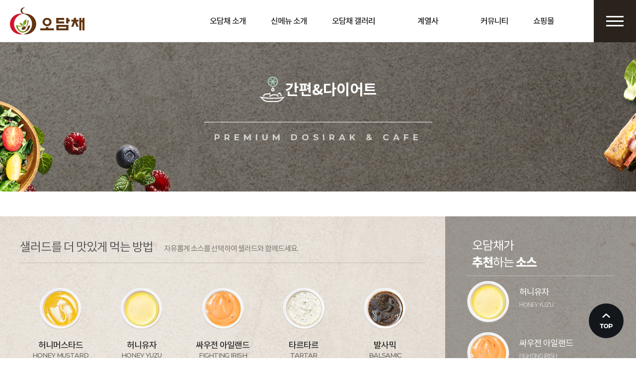

--- FILE ---
content_type: text/html; charset=utf-8
request_url: http://odamche.com/sub/sub2_4_1.php
body_size: 5104
content:
<!doctype html>
<html lang="ko">
<head>
<meta charset="utf-8">
<meta name="viewport" content="width=device-width,initial-scale=1.0,minimum-scale=0,maximum-scale=10,user-scalable=yes">
<meta http-equiv="imagetoolbar" content="no">
<meta http-equiv="X-UA-Compatible" content="IE=edge">
<meta property="og:type" content="website">
<meta property="og:url" content="http://odamche.com/">
<meta property="og:url" content="http://odamche.co.kr/">
<meta property="og:title" content="오담채">
<meta property="og:description" content="오담채는 다섯가지의 미션이 담긴 도시락 카페입니다.">
<meta property="og:site_name" content="오담채" />
<meta property="og:image" content="http://odamche.com/theme/unid/img/og_img.jpg" /> 
<meta name="keywords" content="오담채, 진주도시락, 출장케이터링, 단체도시락, 건강한 수제도시락, 파티도시락, 홀파티, 건강한 한끼, 실속있는 한끼">
<meta name="description" content="오담채">
<meta name="copyright" content="copyrights ">
<link rel="SHORTCUT ICON" href="http://odamche.com/theme/unid/img/favicon.ico">
<link rel="canonical" href="">
<meta name="naver-site-verification" content="d8881f0f133fa775be6265efa34a57b93b89ae75" />
<meta name="naver-site-verification" content="e96537f6336a4dc630698416ac99d4a3f5ceeb31" />


<title>오담채</title>
<link rel="stylesheet" href="http://odamche.com/theme/unid/css/default.css?ver=210618">
<link rel="stylesheet" href="http://odamche.com/theme/unid/css/font.css?ver=210618">
<link rel="stylesheet" href="https://cdn.jsdelivr.net/npm/swiper@8/swiper-bundle.min.css" />
<link rel="stylesheet" href="http://odamche.com/theme/unid/css/font-awesome.min.css?ver=210618">
<link rel="stylesheet" href="http://odamche.com/theme/unid/css/page.css?ver=210618">
<link rel="stylesheet" href="http://odamche.com/theme/unid/css/aos.css?ver=210618">
<!--[if lte IE 8]>
<script src="http://odamche.com/js/html5.js"></script>
<![endif]-->
<script>
// 자바스크립트에서 사용하는 전역변수 선언
var g5_url       = "http://odamche.com";
var g5_bbs_url   = "http://odamche.com/bbs";
var g5_is_member = "";
var g5_is_admin  = "";
var g5_is_mobile = "";
var g5_bo_table  = "";
var g5_sca       = "";
var g5_editor    = "";
var g5_cookie_domain = "";
</script>
<script src="http://odamche.com/js/jquery-1.12.4.min.js?ver=210618"></script>
<script src="http://odamche.com/js/jquery-migrate-1.4.1.min.js?ver=210618"></script>
<script src="http://odamche.com/js/jquery.menu.js?ver=210618"></script>
<script src="http://odamche.com/js/common.js?ver=210618"></script>
<script src="http://odamche.com/js/wrest.js?ver=210618"></script>
<script src="http://odamche.com/js/placeholders.min.js?ver=210618"></script>
<script defer src="http://odamche.com/theme/unid/js/main.js?ver=210618"></script>
<script src="http://odamche.com/theme/unid/js/menu.js?ver=210618"></script>
<script src="http://odamche.com/theme/unid/js/slick.js?ver=210618"></script>
<script src="https://kit.fontawesome.com/6cc53d209b.js" crossorigin="anonymous"></script>
<script src="http://odamche.com/theme/unid/js/swiper-bundle.min.js?ver=210618"></script>
<script src="http://odamche.com/theme/unid/js/aos.js?ver=210618"></script>
</head>
<body>

<script>
		AOS.init({
	  // Global settings:
	  disable: false, // accepts following values: 'phone', 'tablet', 'mobile', boolean, expression or function
	});
</script>


<!-- 상단 시작 { -->
  <div id="hd" class="sub">
      <h1 id="hd_h1">오담채</h1>
    <div id="skip_to_container"><a href="#container">본문 바로가기</a></div>

        <div id="hd_wrapper">
      <a target="_blank" href="https://www.instagram.com/odamche1/" class="instalogo"><img src="http://odamche.com/theme/unid/img/insta_logo.png" alt=""></a>
      <!-- 헤더 로고 -->
      <div id="hd_logo">
                  <a href="http://odamche.com"><img src="http://odamche.com/theme/unid/img/ft-logo.png" alt="오담채"></a>
              </div>


      <!-- 헤더 메뉴 -->
      <nav id="gnb">
        <h2>메인메뉴</h2>
        <div class="gnb_wrap">
          <ul id="gnb_1dul">
                          <li class="gnb_1dli gnb_al_li_plus" style="z-index:999">
                <a href="/sub/sub1_1.php" target="_self" class="gnb_1da">오담채 소개</a>
                <div class="gnb_2dul"><ul class="gnb_2dul_box">
              <li class="gnb_2dli"><a href="/sub/sub1_1.php" target="_self" class="gnb_2da">오담채 소개</a></li>
                          <li class="gnb_2dli"><a href="/sub/sub1_2.php" target="_self" class="gnb_2da">조직도</a></li>
                          <li class="gnb_2dli"><a href="/sub/sub1_5.php" target="_self" class="gnb_2da">둘러보기</a></li>
                          <li class="gnb_2dli"><a href="/sub/sub1_6.php" target="_self" class="gnb_2da">이용안내</a></li>
                          <li class="gnb_2dli"><a href="/sub/sub1_3.php" target="_self" class="gnb_2da">연혁</a></li>
                          <li class="gnb_2dli"><a href="/sub/sub1_4.php" target="_self" class="gnb_2da">찾아오시는 길</a></li>
            </ul></div>
            </li>
                        <li class="gnb_1dli gnb_al_li_plus" style="z-index:998">
                <a href="/sub/sub2_1.php" target="_self" class="gnb_1da">신메뉴 소개</a>
                <div class="gnb_2dul"><ul class="gnb_2dul_box">
              <li class="gnb_2dli"><a href="/sub/sub2_1.php" target="_self" class="gnb_2da">실속형</a></li>
                          <li class="gnb_2dli"><a href="/sub/sub2_2.php" target="_self" class="gnb_2da">프리미엄</a></li>
                          <li class="gnb_2dli"><a href="/sub/sub2_3.php" target="_self" class="gnb_2da">쉐프스페셜</a></li>
                          <li class="gnb_2dli"><a href="/sub/sub2_4_1.php" target="_self" class="gnb_2da">간편&다이어트</a></li>
                          <li class="gnb_2dli"><a href="/sub/sub2_5.php" target="_self" class="gnb_2da">드링크</a></li>
                          <li class="gnb_2dli"><a href="/sub/sub2_6.php" target="_self" class="gnb_2da">파티메뉴</a></li>
                          <li class="gnb_2dli"><a href="/sub/sub2_7.php" target="_self" class="gnb_2da">데일리 도시락</a></li>
            </ul></div>
            </li>
                        <li class="gnb_1dli gnb_al_li_plus" style="z-index:997">
                <a href="https://www.instagram.com/odamche1/" target="_blank" class="gnb_1da">오담채 갤러리</a>
                <div class="gnb_2dul"><ul class="gnb_2dul_box">
              <li class="gnb_2dli"><a href="https://www.instagram.com/odamche1/" target="_blank" class="gnb_2da">오담채 갤러리</a></li>
            </ul></div>
            </li>
                        <li class="gnb_1dli gnb_al_li_plus" style="z-index:996">
                <a href="/sub/ready.php" target="_self" class="gnb_1da">계열사</a>
                <div class="gnb_2dul"><ul class="gnb_2dul_box">
              <li class="gnb_2dli"><a href="/sub/ready.php" target="_self" class="gnb_2da">도비치아</a></li>
                          <li class="gnb_2dli"><a href="http://www.asiahotel.co.kr/" target="_blank" class="gnb_2da">아시아레이크사이드호텔</a></li>
                          <li class="gnb_2dli"><a href="http://www.asiahotel.co.kr/bbs/content.php?co_id=sub4_1" target="_blank" class="gnb_2da">노블레스레스토랑</a></li>
            </ul></div>
            </li>
                        <li class="gnb_1dli gnb_al_li_plus" style="z-index:995">
                <a href="/bbs/board.php?bo_table=notice" target="_self" class="gnb_1da">커뮤니티</a>
                <div class="gnb_2dul"><ul class="gnb_2dul_box">
              <li class="gnb_2dli"><a href="/bbs/board.php?bo_table=notice" target="_self" class="gnb_2da">공지사항</a></li>
                          <li class="gnb_2dli"><a href="/bbs/board.php?bo_table=board" target="_self" class="gnb_2da">고객 게시판</a></li>
                          <li class="gnb_2dli"><a href="/bbs/board.php?bo_table=faq" target="_self" class="gnb_2da">자주묻는 질문</a></li>
            </ul></div>
            </li>
                        <li class="gnb_1dli gnb_al_li_plus" style="z-index:994">
                <a href="https://map.naver.com/v5/entry/place/918780956?c=14258338.45469315,4190125.8406984564,13,0,0,0,dh&amp;placePath=%2F" target="_blank" class="gnb_1da">쇼핑몰</a>
                <div class="gnb_2dul"><ul class="gnb_2dul_box">
              <li class="gnb_2dli"><a href="https://map.naver.com/v5/entry/place/918780956?c=14258338.45469315,4190125.8406984564,13,0,0,0,dh&amp;placePath=%2F" target="_blank" class="gnb_2da">쇼핑몰</a></li>
            </ul></div>
            </li>
                    </ul>
        </div>
      </nav>

      <!-- 사이트맵 -->
      <div id="sitemap">
        <button type="button" class="sitemap-btn not-active" title="전체메뉴">
          <span></span>
          <span></span>
          <span></span>
        </button>
        <div id="gnb_all">
          <h2>전체메뉴</h2>
          <ul class="gnb_al_ul">
                          <li class="gnb_al_li">
                <a href="/sub/sub1_1.php" target="_self" class="gnb_al_a">오담채 소개</a>
                <ul>
              <li><a href="/sub/sub1_1.php" target="_self">오담채 소개</a></li>
                          <li><a href="/sub/sub1_2.php" target="_self">조직도</a></li>
                          <li><a href="/sub/sub1_5.php" target="_self">둘러보기</a></li>
                          <li><a href="/sub/sub1_6.php" target="_self">이용안내</a></li>
                          <li><a href="/sub/sub1_3.php" target="_self">연혁</a></li>
                          <li><a href="/sub/sub1_4.php" target="_self">찾아오시는 길</a></li>
            </ul>
            </li>
                        <li class="gnb_al_li">
                <a href="/sub/sub2_1.php" target="_self" class="gnb_al_a">신메뉴 소개</a>
                <ul>
              <li><a href="/sub/sub2_1.php" target="_self">실속형</a></li>
                          <li><a href="/sub/sub2_2.php" target="_self">프리미엄</a></li>
                          <li><a href="/sub/sub2_3.php" target="_self">쉐프스페셜</a></li>
                          <li><a href="/sub/sub2_4_1.php" target="_self">간편&다이어트</a></li>
                          <li><a href="/sub/sub2_5.php" target="_self">드링크</a></li>
                          <li><a href="/sub/sub2_6.php" target="_self">파티메뉴</a></li>
                          <li><a href="/sub/sub2_7.php" target="_self">데일리 도시락</a></li>
            </ul>
            </li>
                        <li class="gnb_al_li">
                <a href="https://www.instagram.com/odamche1/" target="_blank" class="gnb_al_a">오담채 갤러리</a>
                <ul>
              <li><a href="https://www.instagram.com/odamche1/" target="_blank">오담채 갤러리</a></li>
            </ul>
            </li>
                        <li class="gnb_al_li">
                <a href="/sub/ready.php" target="_self" class="gnb_al_a">계열사</a>
                <ul>
              <li><a href="/sub/ready.php" target="_self">도비치아</a></li>
                          <li><a href="http://www.asiahotel.co.kr/" target="_blank">아시아레이크사이드호텔</a></li>
                          <li><a href="http://www.asiahotel.co.kr/bbs/content.php?co_id=sub4_1" target="_blank">노블레스레스토랑</a></li>
            </ul>
            </li>
                        <li class="gnb_al_li">
                <a href="/bbs/board.php?bo_table=notice" target="_self" class="gnb_al_a">커뮤니티</a>
                <ul>
              <li><a href="/bbs/board.php?bo_table=notice" target="_self">공지사항</a></li>
                          <li><a href="/bbs/board.php?bo_table=board" target="_self">고객 게시판</a></li>
                          <li><a href="/bbs/board.php?bo_table=faq" target="_self">자주묻는 질문</a></li>
            </ul>
            </li>
                        <li class="gnb_al_li">
                <a href="https://map.naver.com/v5/entry/place/918780956?c=14258338.45469315,4190125.8406984564,13,0,0,0,dh&amp;placePath=%2F" target="_blank" class="gnb_al_a">쇼핑몰</a>
                <ul>
              <li><a href="https://map.naver.com/v5/entry/place/918780956?c=14258338.45469315,4190125.8406984564,13,0,0,0,dh&amp;placePath=%2F" target="_blank">쇼핑몰</a></li>
            </ul>
            </li>
                    </ul>
        </div>
        <div id="gnb_all_bg"></div>
      </div>
      <script>
        $(function() {
          $(".sitemap-btn").click(function() {
            $("#gnb_all").slideToggle();
            $(this).toggleClass('active');
            $(this).toggleClass('not-active');
          });
        });
      </script>

      <!-- 모바일 메뉴 -->
      <div id="mgnb">
        <button type="button" class="m-gnb-btn not-active" title="전체메뉴">
          <span></span>
          <span></span>
          <span></span>
        </button>
        <div id="mgnb_all">
          <h2>전체메뉴</h2>
          <div class="mgnb_top">
                          <a href="http://odamche.com/bbs/login.php" class="login_btn">LOGIN</a>
                      </div>
          <ul class="mgnb">
                          <li class="mgnb_1dli gnb_al_li_plus" style="z-index:999">
                <a href="#" target="_self" class="mgnb_1da dep01">오담채 소개</a>
                <ul class="mgnb_2dul">
              <li class="mgnb_2dli"><a href="/sub/sub1_1.php" target="_self" class="mgnb_2da">오담채 소개</a></li>
                          <li class="mgnb_2dli"><a href="/sub/sub1_2.php" target="_self" class="mgnb_2da">조직도</a></li>
                          <li class="mgnb_2dli"><a href="/sub/sub1_5.php" target="_self" class="mgnb_2da">둘러보기</a></li>
                          <li class="mgnb_2dli"><a href="/sub/sub1_6.php" target="_self" class="mgnb_2da">이용안내</a></li>
                          <li class="mgnb_2dli"><a href="/sub/sub1_3.php" target="_self" class="mgnb_2da">연혁</a></li>
                          <li class="mgnb_2dli"><a href="/sub/sub1_4.php" target="_self" class="mgnb_2da">찾아오시는 길</a></li>
            </ul>
            </li>
                        <li class="mgnb_1dli gnb_al_li_plus" style="z-index:998">
                <a href="#" target="_self" class="mgnb_1da dep01">신메뉴 소개</a>
                <ul class="mgnb_2dul">
              <li class="mgnb_2dli"><a href="/sub/sub2_1.php" target="_self" class="mgnb_2da">실속형</a></li>
                          <li class="mgnb_2dli"><a href="/sub/sub2_2.php" target="_self" class="mgnb_2da">프리미엄</a></li>
                          <li class="mgnb_2dli"><a href="/sub/sub2_3.php" target="_self" class="mgnb_2da">쉐프스페셜</a></li>
                          <li class="mgnb_2dli"><a href="/sub/sub2_4_1.php" target="_self" class="mgnb_2da">간편&다이어트</a></li>
                          <li class="mgnb_2dli"><a href="/sub/sub2_5.php" target="_self" class="mgnb_2da">드링크</a></li>
                          <li class="mgnb_2dli"><a href="/sub/sub2_6.php" target="_self" class="mgnb_2da">파티메뉴</a></li>
                          <li class="mgnb_2dli"><a href="/sub/sub2_7.php" target="_self" class="mgnb_2da">데일리 도시락</a></li>
            </ul>
            </li>
                        <li class="mgnb_1dli gnb_al_li_plus" style="z-index:997">
                <a href="#" target="_blank" class="mgnb_1da dep01">오담채 갤러리</a>
                <ul class="mgnb_2dul">
              <li class="mgnb_2dli"><a href="https://www.instagram.com/odamche1/" target="_blank" class="mgnb_2da">오담채 갤러리</a></li>
            </ul>
            </li>
                        <li class="mgnb_1dli gnb_al_li_plus" style="z-index:996">
                <a href="#" target="_self" class="mgnb_1da dep01">계열사</a>
                <ul class="mgnb_2dul">
              <li class="mgnb_2dli"><a href="/sub/ready.php" target="_self" class="mgnb_2da">도비치아</a></li>
                          <li class="mgnb_2dli"><a href="http://www.asiahotel.co.kr/" target="_blank" class="mgnb_2da">아시아레이크사이드호텔</a></li>
                          <li class="mgnb_2dli"><a href="http://www.asiahotel.co.kr/bbs/content.php?co_id=sub4_1" target="_blank" class="mgnb_2da">노블레스레스토랑</a></li>
            </ul>
            </li>
                        <li class="mgnb_1dli gnb_al_li_plus" style="z-index:995">
                <a href="#" target="_self" class="mgnb_1da dep01">커뮤니티</a>
                <ul class="mgnb_2dul">
              <li class="mgnb_2dli"><a href="/bbs/board.php?bo_table=notice" target="_self" class="mgnb_2da">공지사항</a></li>
                          <li class="mgnb_2dli"><a href="/bbs/board.php?bo_table=board" target="_self" class="mgnb_2da">고객 게시판</a></li>
                          <li class="mgnb_2dli"><a href="/bbs/board.php?bo_table=faq" target="_self" class="mgnb_2da">자주묻는 질문</a></li>
            </ul>
            </li>
                        <li class="mgnb_1dli gnb_al_li_plus" style="z-index:994">
                <a href="#" target="_blank" class="mgnb_1da dep01">쇼핑몰</a>
                <ul class="mgnb_2dul">
              <li class="mgnb_2dli"><a href="https://map.naver.com/v5/entry/place/918780956?c=14258338.45469315,4190125.8406984564,13,0,0,0,dh&amp;placePath=%2F" target="_blank" class="mgnb_2da">쇼핑몰</a></li>
            </ul>
            </li>
                    </ul>
        </div>
        <div class="mgnb-overlay"></div>
      </div>
    </div>
    </div>
    <!-- } 상단 끝 -->


    <hr>

    <!-- 콘텐츠 시작 { -->
    <div id="wrapper">
      <div id="container_wr">

        
                      <div id="container" class="sub">
						
              <h2 id="container_title"><span title="오담채">오담채</span></h2>
<div class="sub-wr">
	<div class="sub-box01 img07">
		<div class="sub-box01-content">
			<p class="sub-title01">
				<img src="http://odamche.com/theme/unid/img/sub/sub2_4_1_ico01.png" alt=""> 간편&다이어트
			</p>
			<p class="sub-text01 type02 mft">
				PREMIUM DOSIRAK & CAFE
			</p>
		</div>
	</div>
	<div class="product-wr sub-cen">
		<div class="salad-intro">
			<div class="salad-box--left">
				<div class="title">
					<p>샐러드를 더 맛있게 먹는 방법</p> <span>자유롭게 소스를 선택하여 샐러드와 함께드세요.</span>
				</div>
				<div class="con">
					<div class="sub-list">
						<ul>
							<li>
								<div class="icon"><img src="http://odamche.com/theme/unid/img/sub/salad_sauce01.png" alt=""></div>
								<p class="icon-ttl">허니머스타드</p>
								<p class="icon-txt">HONEY MUSTARD</p>
							</li>
							<li>
								<div class="icon"><img src="http://odamche.com/theme/unid/img/sub/salad_sauce02.png" alt=""></div>
								<p class="icon-ttl">허니유자</p>
								<p class="icon-txt">HONEY YUZU</p>
							</li>
							<li>
								<div class="icon"><img src="http://odamche.com/theme/unid/img/sub/salad_sauce03.png" alt=""></div>
								<p class="icon-ttl">싸우전 아일랜드</p>
								<p class="icon-txt">FIGHTING IRISH</p>
							</li>
							<li>
								<div class="icon"><img src="http://odamche.com/theme/unid/img/sub/salad_sauce04.png" alt=""></div>
								<p class="icon-ttl">타르타르</p>
								<p class="icon-txt">TARTAR</p>
							</li>
							<li>
								<div class="icon"><img src="http://odamche.com/theme/unid/img/sub/salad_sauce05.png" alt=""></div>
								<p class="icon-ttl">발사믹</p>
								<p class="icon-txt">BALSAMIC</p>
							</li>
						</ul>
					</div>
				</div>
			</div>
			<div class="salad-box--right">
				<div class="title">오담채가 <br class="pc-only"> <b>추천</b>하는 <b>소스</b></div>
				<ul>
					<li>
						<div class="icon"><img src="http://odamche.com/theme/unid/img/sub/salad_sauce02.png" alt=""></div>
						<div class="text">
							<p class="ttl">허니유자</p>
							<p class="txt">HONEY YUZU</p>
						</div>
					</li>
					<li>
						<div class="icon"><img src="http://odamche.com/theme/unid/img/sub/salad_sauce03.png" alt=""></div>
						<div class="text">
							<p class="ttl">싸우전 아일랜드</p>
							<p class="txt">FIGHTING IRISH</p>
						</div>
					</li>
				</ul>
			</div>
		</div>
		<div class="sub-tabs salad">
			<ul>
				<li class="active"><a href="http://odamche.com/sub/sub2_4_1.php">디저트 & 샐러드</a></li>
				<li><a href="http://odamche.com/sub/sub2_4_2.php">샌드위치</a></li>
				<li><a href="http://odamche.com/sub/sub2_4_4.php">주말메뉴</a></li>
				<!-- <li><a href="http://odamche.com/sub/sub2_4_3.php">덮밥류</a></li> -->
			</ul>
		</div>
		<ul class="product df">
			<li>
				<div class="ingredient">
					<div class="img">
						<img src="http://odamche.com/theme/unid/img/sub/sub2_4_1_item1.jpg" alt="">
					</div>
					<div class="con">
						<div class="con-left">
							<p>케이준곡물샐러드</p>
						</div>
						<div class="con-right">
							<p>8,000 원</p>
						</div>
					</div>
					<p class="ingre"></p>
				</div>
			</li>
			<li>
				<div class="ingredient">
					<div class="img">
						<img src="http://odamche.com/theme/unid/img/sub/sub2_4_1_item2.jpg" alt="">
					</div>
					<div class="con">
						<div class="con-left">
							<p>닭가슴곡물샐러드</p>
							<div class="add">
							</div>
						</div>
						<div class="con-right">
							<p>8,000 원</p>
						</div>
					</div>
					<p class="ingre"></p>
				</div>
			</li>
			<li>
				<div class="ingredient">
					<div class="img">
						<img src="http://odamche.com/theme/unid/img/sub/sub2_4_1_item3.jpg" alt="">
					</div>
					<div class="con">
						<div class="con-left">
							<p>연어곡물샐러드</p>
							<div class="add">
							</div>
						</div>
						<div class="con-right">
							<p>8,000 원</p>
						</div>
					</div>
					<p class="ingre"></p>
				</div>
			</li>
			<li>
				<div class="ingredient">
					<div class="img">
						<img src="http://odamche.com/theme/unid/img/sub/sub2_4_1_item4.jpg" alt="">
					</div>
					<div class="con">
						<div class="con-left">
							<p>삶은계란곡물샐러드</p>
							<div class="add">
							</div>
						</div>
						<div class="con-right">
							<p>8,000 원</p>
						</div>
					</div>
					<p class="ingre"></p>
				</div>
			</li>
			<li>
				<div class="ingredient">
					<div class="img">
						<img src="http://odamche.com/theme/unid/img/sub/sub2_4_1_item6.jpg" alt="">
					</div>
					<div class="con">
						<div class="con-left">
							<p>그린샐러드</p>
							<div class="add">
							</div>
						</div>
						<div class="con-right">
							<p>4,500원</p>
						</div>
					</div>
					<p class="ingre"></p>
				</div>
			</li>
			<!-- <li>
				<div class="ingredient">
					<div class="img">
						<img src="http://odamche.com/theme/unid/img/sub/sub2_4_1_item8.jpg" alt="">
					</div>
					<div class="con">
						<div class="con-left">
							<p>계절과일(S)</p>
							<div class="add">
							</div>
						</div>
						<div class="con-right">
							<p>4,000원</p>
						</div>
					</div>
					<p class="ingre"></p>
				</div>
			</li> -->
			<li>
				<div class="ingredient">
					<div class="img">
						<img src="http://odamche.com/theme/unid/img/sub/sub2_4_1_item7.jpg" alt="">
					</div>
					<div class="con">
						<div class="con-left">
							<p>계절과일</p>
							<div class="add">
							</div>
						</div>
						<div class="con-right">
							<p>4,500원</p>
						</div>
					</div>
					<p class="ingre"></p>
				</div>
			</li>
			<li>
				<div class="ingredient">
					<div class="img">
						<img src="http://odamche.com/theme/unid/img/sub/sub2_4_1_item5.jpg" alt="">
					</div>
					<div class="con">
						<div class="con-left">
							<p>베이글&크림치즈</p>
							<div class="add">
							</div>
						</div>
						<div class="con-right">
							<p>3,500원</p>
						</div>
					</div>
					<p class="ingre"></p>
				</div>
			</li>
		</ul>
	</div>
</div>

<button type="button" id="top_btn" style="display: block;">
	<img src="http://odamche.com/theme/unid/img/ft_top.png" alt="이미지">
</button>

</div>

</div>

</div>
<!-- } 콘텐츠 끝 -->

<hr>

<!-- 하단 시작 { -->
<div id="ft">
	<div class="ft-wr df">
		<div class="ft-l">
			<div class="ft-logo"><img src="http://odamche.com/theme/unid/img/ft-logo.png" alt="유니드"></div>
			<div class="ft-info">
				<ul>
					<li>오담채 도시락 & 카페</li>
					<li>대표자 : 하승희</li>
					<li>주소 : 52799 경남 진주시 동진로 258(상대동)</li> <br>
					<li><a href="tel:055-742-5506">TEL : 055-742-5505~6 <i class="fa-solid fa-phone"></i></a> </li>
					<li>FAX : 055-742-5509</li>
					<li>E-mail : odamche1@naver.com</li>
					<li class="copy">Copyright(c) ODAMCHE.All right reserved.</li>
				</ul>
			</div>
		</div>
		<div class="ft-r">
			<div class="partner-wr">
				<div class="partner">
					<a class="partner_img img01" target="_blank" href="http://www.asiahotel.co.kr/"></a>
					<a class="partner_img img02" target="_blank" href="https://www.jinju.go.kr/main.web"></a>
					<a class="partner_img img03" target="_blank" href="http://www.asiahotel.co.kr/bbs/content.php?co_id=sub4_1"></a>
					<a class="partner_img img04" target="_blank" href="#"></a>
				</div>
			</div>
			<div class="partner-wr mo-only">
				<div class="partner mo-only">
					<a class="partner_img img01" target="_blank" href="http://www.asiahotel.co.kr/"></a>
					<a class="partner_img img02" target="_blank" href="https://www.jinju.go.kr/main.web"></a>
					<a class="partner_img img03" target="_blank" href="http://www.asiahotel.co.kr/bbs/content.php?co_id=sub4_1"></a>
					<a class="partner_img img04" target="_blank" href="#"></a>
				</div>
			</div>
			<script>
				// 메인 Slide 스크립트
				$(document).ready(function() {
					$(".partner.mo-only").slick({
						infinite: true,
						autoplay: false,
						dots: true,
						speed: 2000,
						arrows: false,
						slidesToShow: 4,
						slidesToScroll: 1,
						pauseOnHover: true,
						draggable: true,
						responsive: [{
								breakpoint: 768, 
								settings: {
									slidesToShow: 2,
								}
							},
						]
					});
				});
				// 메인 Slide 스크립트 끝
			</script>
		</div>
	</div>

</div>


<!-- } 하단 끝 -->

<script>
	$(function() {
		// 폰트 리사이즈 쿠키있으면 실행
		font_resize("container", get_cookie("ck_font_resize_rmv_class"), get_cookie("ck_font_resize_add_class"));
	});

	$(function() {
		$("#top_btn").on("click", function() {
			$("html, body").stop().animate({
				scrollTop: 100
			}, '500');
			return false;
		});
	});
</script>



<!-- ie6,7에서 사이드뷰가 게시판 목록에서 아래 사이드뷰에 가려지는 현상 수정 -->
<!--[if lte IE 7]>
<script>
$(function() {
    var $sv_use = $(".sv_use");
    var count = $sv_use.length;

    $sv_use.each(function() {
        $(this).css("z-index", count);
        $(this).css("position", "relative");
        count = count - 1;
    });
});
</script>
<![endif]-->


</body>
</html>


--- FILE ---
content_type: text/css
request_url: http://odamche.com/theme/unid/css/default.css?ver=210618
body_size: 11768
content:
@charset "utf-8";

/* 초기화 */
html {
	overflow-y: scroll
}

html.noscr {
	overflow: hidden;
}

html.fixed {
	overflow-y: hidden;
}

body {
	margin: 0;
	padding: 0;
	font-size: 15px;
	letter-spacing: -1px;
	font-family: 'Noto Sans KR', sans-serif;
	background: #fff
	-ms-overflow-style:none /* IE and Edge */
    scrollbar-width:none /* Firefox */
}

body::-webkit-scrollbar {
	display:none /* Chrome , Safari , Opera */
}


html,
h1,
h2,
h3,
h4,
h5,
h6,
form,
fieldset,
img {
	margin: 0;
	padding: 0;
	border: 0
}

h1,
h2,
h3,
h4,
h5,
h6 {
	font-size: 1em;
	font-family: 'Pretendard-Regular', 'Noto Sans KR', sans-serif;
}

article,
aside,
details,
figcaption,
figure,
footer,
header,
hgroup,
menu,
nav,
section {
	display: block
}

ul,
dl,
dt,
dd {
	margin: 0;
	padding: 0;
	list-style: none
}

legend {
	position: absolute;
	margin: 0;
	padding: 0;
	font-size: 0;
	line-height: 0;
	text-indent: -9999em;
	overflow: hidden
}

label,
input,
button,
select,
img {
	vertical-align: middle;
	font-size: 1em;
	max-width: 100%
}

input,
button {
	margin: 0;
	padding: 0;
	font-family: 'Pretendard-Regular', 'Noto Sans KR', sans-serif;
	font-size: 1em
}

input[type="submit"] {
	cursor: pointer
}

button {
	cursor: pointer
}

textarea,
select {
	font-family: 'Pretendard-Regular', 'Noto Sans KR', sans-serif;
	font-size: 1em
}

select {
	margin: 0
}

p {
	margin: 0;
	padding: 0;
	word-break: keep-all;
}

hr {
	display: none
}

pre {
	overflow-x: scroll;
	font-size: 1.1em
}

a {
	color: #000;
	text-decoration: none;
	display: block;
}

*,
:after,
:before {
	-webkit-box-sizing: border-box;
	-moz-box-sizing: border-box;
	box-sizing: border-box;
}

input[type=text],
input[type=password],
textarea {
	-webkit-transition: all 0.30s ease-in-out;
	-moz-transition: all 0.30s ease-in-out;
	-ms-transition: all 0.30s ease-in-out;
	-o-transition: all 0.30s ease-in-out;
	outline: none;
}

input[type=text]:focus,
input[type=password]:focus,
textarea:focus,
select:focus {
	-webkit-box-shadow: 0 0 5px #9ed4ff;
	-moz-box-shadow: 0 0 5px #9ed4ff;
	box-shadow: 0 0 5px #9ed4ff;
	border: 1px solid #558ab7 !important;
}

.placeholdersjs {
	color: #aaa !important
}

.clearfix {
	zoom: 1
}

/*for IE 5.5-7*/
.clearfix:after {
	content: "";
	display: block;
	clear: both;
}

/* 속성 */
.gft {
	font-family: 'Gmarket Sans', 'Noto Sans KR', serif;
}

.jft {
	font-family: 'Jalnan', 'Noto Sans KR', serif;
}

.mft {
	font-family: 'Montserrat', 'Noto Sans KR', serif;
}

.eft {
	font-family: 'EliceDigitalBaeum', 'Noto Sans KR', serif;
}

.df {
	display: flex;
	flex-wrap: wrap;
}

.dg {
	display: grid;
}

.t-cell {
	display: table-cell;
	vertical-align: middle;
}

.mo-only {
	display: none;
}

/* 팝업레이어 */
#hd_pop {
	z-index: 1000;
	position: relative;
	margin: 0 auto;
	height: 0
}

#hd_pop h2 {
	position: absolute;
	font-size: 0;
	line-height: 0;
	overflow: hidden
}

.hd_pops {
	position: absolute;
	border: 1px solid #e9e9e9;
	background: #fff
}

.hd_pops img {
	max-width: 100%
}

.hd_pops_con {}

.hd_pops_footer {
	padding: 0;
	background: #000;
	color: #fff;
	text-align: left;
	position: relative
}

.hd_pops_footer:after {
	display: block;
	visibility: hidden;
	clear: both;
	content: ""
}

.hd_pops_footer button {
	padding: 10px;
	border: 0;
	color: #fff
}

.hd_pops_footer .hd_pops_reject {
	background: #000;
	text-align: left
}

.hd_pops_footer .hd_pops_close {
	background: #393939;
	position: absolute;
	top: 0;
	right: 0
}

/* 상단 레이아웃 */
/* 레이아웃 크기 지정 */
#hd,
#wrapper,
#ft {}

#hd_pop,
#hd_wrapper,
#tnb .inner,
#gnb .gnb_wrap,
#container_wr,
#ft_wr {}

/* 팝업레이어 */
#hd_pop {
	z-index: 1000;
	position: relative;
	margin: 0 auto;
	height: 0
}

#hd_pop h2 {
	position: absolute;
	font-size: 0;
	line-height: 0;
	overflow: hidden
}

.hd_pops {
	position: absolute;
	border: 1px solid #e9e9e9;
	background: #fff
}

.hd_pops img {
	max-width: 100%
}

.hd_pops_con {}

.hd_pops_footer {
	padding: 0;
	background: #000;
	color: #fff;
	text-align: left;
	position: relative
}

.hd_pops_footer:after {
	display: block;
	visibility: hidden;
	clear: both;
	content: ""
}

.hd_pops_footer button {
	padding: 10px;
	border: 0;
	color: #fff
}

.hd_pops_footer .hd_pops_reject {
	background: #000;
	text-align: left
}

.hd_pops_footer .hd_pops_close {
	background: #393939;
	position: absolute;
	top: 0;
	right: 0
}

@media screen and (max-width:1300px) {
	.hd_pops {
		position: absolute;
		border: 1px solid #e9e9e9;
		background: #fff;
		width: 95%;
		left: 2.5% !important;
		top: 50px !important
	}

	.hd_pops_con {
		width: auto !important;
		height: auto !important
	}

	.hd_pops_con img {
		width: 100%;
		height: auto
	}
}

/* 상단 레이아웃 */
#hd {
	position: absolute;
	width: 100%;
	padding: 10px;
	z-index: 999;
	border-bottom: 1px solid rgba(255, 255, 255, 0.2);
}

#hd.sub {background: #FFF;border-bottom: 1px solid #d9d9d9;}

#hd_h1 {
	position: absolute;
	font-size: 0;
	line-height: 0;
	overflow: hidden
}

#hd_wrapper {
	display: flex;
	position: relative;
	margin: 0 auto;
	zoom: 1;
}

#hd_wrapper:after {
	display: block;
	visibility: hidden;
	clear: both;
	content: ""
}

#hd_wrapper #hd_logo {
	display: inline-block;
	float: left;
	margin: 5px 0;
	padding-left: 10px;
}

#container_title {
	font-size: 0;
	line-height: 0;
}

.instalogo {
	display: flex;
	position: absolute;
	top: 53%;
	right: 130px;
	transform: translateY(-50%);
}

@media screen and (max-width:1300px){
	.instalogo {right: 90px;top: 34px;}
}

@media screen and (max-width: 500px){
	#hd_wrapper #hd_logo > a {
		width: 100px;
		padding: 8px 0
	}
}

/* 헤더 검색 - 검색 기능 사용 시 수정 */
.hd_sch_wr {
	float: left;
	padding: 30px 0;
	width: 445px;
	margin-left: 65px
}

#hd_sch h3 {
	position: absolute;
	font-size: 0;
	line-height: 0;
	overflow: hidden
}

#hd_sch {
	border-radius: 30px;
	overflow: hidden
}

#hd_sch #sch_stx {
	float: left;
	width: 385px;
	height: 45px;
	padding-left: 10px;
	border-radius: 30px 0 0 30px;
	background: #2c2c2c;
	border: 0;
	border-right: 0;
	font-size: 1.25em;
	color: #fff
}

#hd_sch #sch_submit {
	float: left;
	width: 60px;
	height: 45px;
	border: 0;
	background: #2c2c2c;
	color: #fff;
	border-radius: 0 30px 30px 0;
	cursor: pointer;
	font-size: 16px
}

#hd_define {
	float: left
}

#hd_define:after {
	display: block;
	visibility: hidden;
	clear: both;
	content: ""
}

#hd_define li {
	float: left;
	font-size: 1.083em;
	line-height: 14px;
	border-right: 1px solid #4a4a4a;
	position: relative;
	text-align: center;
	margin: 15px 10px 15px 0;
	padding-right: 10px
}

#hd_define li:last-child {
	padding-right: 0;
	margin-right: 0;
	border-right: 0
}

#hd_define li a {
	display: inline-block;
	color: #919191
}

#hd_define li.active a {
	color: #fff
}

.hd_login {
	position: absolute;
	right: 0;
	top: 60px
}

.hd_login li {
	float: left;
	margin: 0 5px;
	border-left: 1px solid #616161;
	padding-left: 10px;
	line-height: 13px
}

.hd_login li:first-child {
	border-left: 0
}

.hd_login a {
	color: #fff
}

@media screen and (max-width: 960px){
	#hd {padding: 0;}
}

/* 메인메뉴 */
#gnb {
	position: absolute;
	top: 50%;
	right: 170px;
	padding: 5px 10px;
	transform: translateY(-50%);
}

#gnb>h2 {
	position: absolute;
	font-size: 0;
	line-height: 0;
	overflow: hidden
}

#gnb .gnb_wrap {
	margin: 0 auto;
	position: relative
}

#gnb .gnb_wrap:hover,
#gnb .gnb_wrap:focus,
#gnb .gnb_wrap:active {
	z-index: 3
}

#gnb #gnb_1dul {
	font-size: 18px;
	padding: 0;
	zoom: 1;
}

#gnb ul:after {
	display: block;
	visibility: hidden;
	clear: both;
	content: ""
}

#gnb .gnb_1dli {
	float: left;
	padding: 0px;
	position: relative;
}

#gnb .gnb_1dli:nth-child(4) .gnb_1da{
	padding:15px 60px;
}

#gnb .gnb_1dli:hover>a {
	color: #92be11;
	-webkit-transition: background-color 2s ease-out;
	-moz-transition: background-color 0.3s ease-out;
	-o-transition: background-color 0.3s ease-out;
	transition: background-color 0.3s ease-out
}

.gnb_1dli .bg {
	position: absolute;
	top: 24px;
	right: 8px;
	display: inline-block;
	width: 10px;
	height: 10px;
	overflow: hidden;
	background: url('../img/gnb_bg2.gif') no-repeat 50% 50%;
	text-indent: -999px
}

.gnb_1da {
	display: block;
	font-weight: 500;
	padding: 15px 50px;
	color: #fff;
	text-decoration: none;
}

.gnb_2dli:first-child {
	border: 0
}

.gnb_2dul {
	display: none;
	position: absolute;
	top: 51px;
	/* min-width:140px; */
	padding-top: 2px;
	width: 100%;
}

.gnb_2dul .gnb_2dul_box {
	border-top: 2px solid #92be11;
	padding: 0;
	-webkit-box-shadow: 0px 1px 5px rgba(97, 97, 97, 0.2);
	-moz-box-shadow: 0px 1px 5px rgba(97, 97, 97, 0.2);
	box-shadow: 0px 1px 5px rgba(97, 97, 97, 0.2);
	border-radius: 10px;
	background: #f9f9f9;
	overflow: hidden;
}

.gnb_2da {
	display: block;
	padding: 0 10px;
	line-height: 40px;
	color: #555;
	text-align: center;
	text-decoration: none;
	width: 100%;
	font-size: 15px;
}

a.gnb_2da:hover {
	color: #92be11;
	background: #fff;
	-moz-transition: all 0.3s ease-out;
	-o-transition: all 0.3s ease-out;
	transition: all 0.3s ease-out
}

.gnb_1dli_air .gnb_2da {}

.gnb_1dli_on .gnb_2da {}

.gnb_2da:focus,
.gnb_2da:hover {
	color: #92be11
}

.gnb_1dli_over .gnb_2dul {
	display: block;
	left: 0
}

.gnb_1dli_over2 .gnb_2dul {
	display: block;
	right: 0
}

.gnb_wrap .gnb_empty {
	padding: 10px 0;
	width: 100%;
	text-align: center;
	line-height: 2.7em;
	color: #080808
}

.gnb_wrap .gnb_empty a {
	color: #92be11;
	text-decoration: underline
}

.gnb_wrap .gnb_al_ul .gnb_empty,
.gnb_wrap .gnb_al_ul .gnb_empty a {
	color: #555
}

@media screen and (max-width: 1400px) {
	#gnb .gnb_1dli:nth-child(4) .gnb_1da{
		padding:20px 60px;
	}
	
	.gnb_1da {
		padding: 20px 30px;
	}
}

@media screen and (max-width: 1300px) {
	#gnb {
		right: 120px;
	}
}

@media screen and (max-width: 1280px) {
	.gnb_1da {
		padding: 20px 25px;
		font-size:16px;
	}
}

@media screen and (max-width: 1024px){
	#gnb {
		display:none;
	}
}

/* 사이트맵 */
#sitemap {
	position: absolute;
	background: transparent;
	right: 0;
}

#sitemap .sitemap-btn {
	width: 70px;
	height: 67px;
	border: 0;
	background: transparent;
	padding: 20px;
	position: relative;
	z-index: 9999;
}

#sitemap .sitemap-btn span {
	display: block;
	width: 100%;
	/* box-shadow: 0 2px 10px 0 rgba(0,0,0,0.3); */
	/* border-radius: 3px; */
	height: 3px;
	background: #fff;
	transition: all .3s;
	position: relative;
}

#sitemap .sitemap-btn span+span {
	margin-top: 6px;
}

#sitemap .sitemap-btn.active span:nth-child(1) {
	animation: ease .7s top forwards;
}

#sitemap .sitemap-btn.not-active span:nth-child(1) {
	animation: ease .7s top-2 forwards;
}

#sitemap .sitemap-btn.active span:nth-child(2) {
	animation: ease .7s scaled forwards;
}

#sitemap .sitemap-btn.not-active span:nth-child(2) {
	animation: ease .7s scaled-2 forwards;
}

#sitemap .sitemap-btn.active span:nth-child(3) {
	animation: ease .7s bottom forwards;
}

#sitemap .sitemap-btn.not-active span:nth-child(3) {
	animation: ease .7s bottom-2 forwards;
}

@keyframes top {
	0% {
		top: 0;
		transform: rotate(0);
	}

	50% {
		top: 6px;
		transform: rotate(0);
	}

	100% {
		top: 6px;
		transform: rotate(45deg);
		background: #fff;
	}
}

@keyframes top-2 {
	0% {
		top: 6px;
		transform: rotate(45deg);
	}

	50% {
		top: 6px;
		transform: rotate(0deg);
	}

	100% {
		top: 0;
		transform: rotate(0deg);
	}
}

@keyframes bottom {
	0% {
		bottom: 0;
		transform: rotate(0);
	}

	50% {
		bottom: 6px;
		transform: rotate(0);
	}

	100% {
		bottom: 12px;
		transform: rotate(135deg);
		background: #fff;
	}
}

@keyframes bottom-2 {
	0% {
		bottom: 6px;
		transform: rotate(135deg);
	}

	50% {
		bottom: 10px;
		transform: rotate(0);
	}

	100% {
		bottom: 0;
		transform: rotate(0);
	}
}

@keyframes scaled {
	50% {
		transform: scale(0);
	}

	100% {
		transform: scale(0);
	}
}

@keyframes scaled-2 {
	0% {
		transform: scale(0);
	}

	50% {
		transform: scale(0);
	}

	100% {
		transform: scale(1);
	}
}


#gnb_all {
	display: none;
	position: fixed;
	width: 100%;
	background: rgba(67, 57, 48, 0.95);
	z-index: 9990;
	height: 100%;
	top: 0;
	left: 0;
}

#gnb_all h2 {
	font-size: 1.3em;
	padding: 15px 20px;
	border-bottom: 1px solid #e7eeef;
	display: none;
}

#gnb_all .gnb_al_ul {
	display: flex;
	width: 100%;
	padding: 30px;
	position: absolute;
	top: 50%;
	transform: translateY(-50%);
	flex-wrap: wrap;
}

#gnb_all .gnb_al_ul:after {
	display: block;
	visibility: hidden;
	clear: both;
	content: ""
}

#gnb_all .gnb_al_ul>li:nth-child(5n+1) {
	border-left: 0
}

#gnb_all .gnb_al_li {
	width: calc(100% / 6);
	padding: 20px 30px;
	text-align: center;
}

#gnb_all .gnb_al_li .gnb_al_a {
	font-size: 25px;
	display: block;
	position: relative;
	margin-bottom: 25px;
	font-weight: 500;
	color: #fff;
	border-bottom: 1px solid #fff;
	padding: 20px;
}

#gnb_all .gnb_al_li li {
	line-height: 35px;
}

#gnb_all .gnb_al_li li a {
	color: #fff;
	font-size: 16px;
	transition: all 0.3s;
}

#gnb_all .gnb_al_li:hover .gnb_al_a {
	color: #92be11;
}

#gnb_all .gnb_al_li li a:hover {
	font-weight: 700;
	color: #92be11;
}

#gnb_all_bg {
	display: none;
	background: rgba(0, 0, 0, 0.1);
	width: 100%;
	height: 100%;
	position: fixed;
	left: 0;
	top: 0;
	z-index: 999
}

@media screen and (max-width: 1600px){
	#gnb_all .gnb_al_li {
		flex-basis: calc(100% / 3);
	}
}

@media screen and (max-width:960px) {
	#sitemap {
		display: none;
	}
}

@media screen and (max-width:768px) {
	#sitemap {
		padding: 5px 10px;
	}

	#sitemap .sitemap-btn {
		padding: 15px;
	}
}

@media screen and (max-width:480px) {
	#sitemap {
		padding: 5px;
	}
}

/* 모바일 메뉴 */
#mgnb {
	display: none;
	float: right;
}

#mgnb .m-gnb-btn {
	width: 75px;
	height: 75px;
	border: 0;
	background: transparent;
	padding: 23px;
	position: absolute;
	z-index: 9999;
	right: 0;
}

#mgnb .m-gnb-btn span {
	display: block;
	width: 100%;
	/* box-shadow: 0 2px 10px 0 rgba(0,0,0,0.3); */
	/* border-radius: 3px; */
	height: 3px;
	background: #fff;
	transition: all .3s;
	position: relative;
}

#mgnb .m-gnb-btn span+span {
	margin-top: 6px;
}

#mgnb .m-gnb-btn.active span:nth-child(1) {
	animation: ease .7s top forwards;
}

#mgnb .m-gnb-btn.not-active span:nth-child(1) {
	animation: ease .7s top-2 forwards;
}

#mgnb .m-gnb-btn.active span:nth-child(2) {
	animation: ease .7s scaled forwards;
}

#mgnb .m-gnb-btn.not-active span:nth-child(2) {
	animation: ease .7s scaled-2 forwards;
}

#mgnb .m-gnb-btn.active span:nth-child(3) {
	animation: ease .7s bottom forwards;
}

#mgnb .m-gnb-btn.not-active span:nth-child(3) {
	animation: ease .7s bottom-2 forwards;
}

#mgnb_all {
	position: fixed;
	width: 49%;
	z-index: 1001;
	top: 0;
	right: -100%;
	background: #ffffff;
	height: 100%;
	min-width: 300px;
	transition: all 0.8s;
}

.mgnb-overlay {
	width: 100%;
	height: 100%;
	position: fixed;
	top: 0;
	z-index: 999;
	display: none;
	background-color: rgba(0, 0, 0, 0.6);
	cursor: pointer;
	left: 0;
}

#mgnb_all h2 {
	font-size: 0;
	height: 0;
}

.mgnb_top {
	width: 100%;
	height: 65px;
	background-size: 100%;
	overflow: hidden;
	padding: 10px;
	background: #fff;
	border-bottom: 1px solid #ddd;
}

.mgnb_top a {
	display: inline-block;
	text-align: center;
	position: relative;
	font-size: 14px;
	border: 1px solid #3c3229;
	margin: 18px 3px;
	font-weight: 500;
	padding: 2px 15px;
	border-radius: 50px;
	color: #3c3229;
}

.mgnb {
	height: calc(100% - 110px);
	overflow-y: auto;
	overflow-x: hidden;
}

.mgnb .mgnb_1dli {
	display: block;
	color: #2c3646;
	font-size: 17px;
	font-weight: 500;
}

.mgnb .mgnb_1dli .mgnb_1da {
	display: block;
	padding: 10px 25px 10px 20px;
	color: #3a3a3a;
	font-size: 16px;
	position: relative;
}

.mgnb .mgnb_1dli.on .mgnb_1da {
	background: #393129;
	font-weight: 700;
	color: #fff;
}

.mgnb .mgnb_1dli .mgnb_1da:after {
	display: block;
	content: '';
	position: absolute;
	width: 15px;
	height: 2px;
	right: -100px;
	top: 21px;
	/* border-radius:100%; */
	background: #6e6052;
	transition: all 0.3s;
}

.mgnb .mgnb_1dli.on .mgnb_1da:after {
	right: 20px;
}


.mgnb_2dul {
	display: none;
	background: #f7f7f7;
	padding: 10px 0;
}

.mgnb_2dul .mgnb_2dli {
	line-height: 35px;
	font-size: 15px;
}

.mgnb_2dul .mgnb_2dli:last-child {
	border-bottom: 0;
}

.mgnb_2dul .mgnb_2dli .mgnb_2da {
	display: block;
	color: #505050;
	padding: 0 40px;
	position: relative;
	font-weight: 400;
}

.mgnb_2dul .mgnb_2dli .mgnb_2da:before {
	display: none;
	content: '+';
	position: absolute;
	top: 0px;
	left: 24px;
	color: #787878;
	transition: all 0.4s;
}

.mgnb_2dul .mgnb_2dli.on .mgnb_2da:before {
	transform: rotate(90deg);
	color: #fff;
}

.mgnb_2dul .mgnb_2dli.on .mgnb_2da {
	background: #494949;
	color: #fff;
}

.mgnb_3dul {
	display: none;
}

.mgnb_3dli {
	padding: 3px 0;
}

.mgnb_3da {
	display: block;
	padding: 5px 20px 5px 50px;
	position: relative;
	line-height: 25px;
	color: #333;
	font-size: 14px;
	word-break: keep-all;
}

.mgnb_3da:before {
	display: block;
	content: '';
	position: absolute;
	left: 40px;
	top: 16px;
	width: 3px;
	height: 3px;
	background: #167ac6;
	border-radius: 100%;
}


@media screen and (min-width:1301px) {
	.mgnb-overlay {
		display: none !important;
	}
}

@media screen and (max-width:960px) {
	#mgnb {
		display: block;
	}

	#mgnb_all.active {
		right: 0;
		top: 0;
	}

	#mgnb .m-gnb-btn.active {
		background: #393129;
	}
}

@media screen and (max-width: 960px){
	#mgnb .m-gnb-btn {
		width: 65px;
		height: 65px;
		padding: 18px;
	}

	#hd.sub #mgnb .m-gnb-btn {
		background: #2a231d;
	}
}

/* 중간 레이아웃 */
#container {
	position: relative;
}

#container.sub::after {
  display: none;
}

#container:after {
	display: block;
	content: '';
	width: 1px;
	height: 100%;
	background: rgba(255, 255, 255, 0.2);
	position: absolute;
	right: 90px;
	top: 0;
}

.lt_wr {
	width: 32%
}

.lt_wr:nth-child(3n+1) {
	clear: both
}

.latest_wr {
	margin-bottom: 20px
}

.latest_wr:after {
	display: block;
	visibility: hidden;
	clear: both;
	content: ""
}

.latest_top_wr {
	margin: 0 -10px 20px
}

.latest_top_wr:after {
	display: block;
	visibility: hidden;
	clear: both;
	content: ""
}
@media screen and (max-width: 1300px){
	#container:after{display:none;}
}

@media screen and (max-width: 960px){
	#container:after {
		right: 75px;
		top: 0;
	}
}

@media screen and (max-width: 600px){
	#container:after {
		display:none;
	}
}

/* 하단 레이아웃 */
#ft {margin:0 auto;text-align:center;}
#ft h1 {position:absolute;font-size:0;line-height:0;overflow:hidden}
#ft .ft-wr {align-items: center;}
.ft-l {width: 50%;padding: 55px 50px;background: #e5e5e5;display: grid;grid-template-columns: 200px 1fr;}
.ft-r {display: block;width: 50%;height: 100%;/* padding: 0px 55px; */}

.ft-logo {width:200px;}
.ft-info {padding:0 30px;text-align:left;font-weight:300;}
.ft-info ul {display:block;width:100%;}
.ft-info ul li {display:inline-block;color: #2b2b2b;padding:3px 10px;font-size: 14px;position:relative;font-weight: 500;}
.ft-info ul li > a {display: inline-block;padding-left: 3px;}
.ft-info ul li:after {display:block;content:'';position:absolute;width:1px;height: 12px;background: #a3a3a3;opacity:0.3;right: -2px;top: 8px;}
.ft-info ul li.copy {display:block;width:100%;color: #2b2b2b;}
.ft-info ul li.copy:after {display:none;}
.ft-info ul li:nth-child(6):after {display:none;}

.partner-wr{position: relative;padding: 0 50px;}
.partner_img{background-size: contain !important;height:90px;width:100%;}
.partner_img.img01{background: url('../img/main-partner01.jpg') no-repeat center;}
.partner_img.img02{background: url('../img/main-partner02.jpg') no-repeat center;}
.partner_img.img03{background: url('../img/main-partner03.jpg') no-repeat center;}
.partner_img.img04{background: url('../img/main-partner04.jpg') no-repeat center;}

.partner {display: flex;flex-wrap: wrap;}
.partner_img {width:calc(100% / 4)}

.partner-wr.mo-only{display: none;}
.partner.mo-only{overflow: hidden;width: 100%;padding: 10px 0;}
.partner.mo-only .slick-slide{float: left;}
.partner.mo-only .slick-list {width: 100%;}
.partner.mo-only .slick-dots {display: flex !important;position: absolute;bottom: -10px;left: 50%;transform: translateX(-50%);grid-gap:5px;}
.partner.mo-only .slick-dots > li {width: 100%;}
.partner.mo-only .slick-dots .slick-active button {background: #433930;width: 30px;border-radius: 20px;}
.partner.mo-only .slick-dots button {font-size:0;width: 7px;height: 7px;border-radius: 100%;border:none;background:#ddd;transition: all 0.3s;}

@media (max-width:1400px){
	#ft-top {padding:0 20px;}
	#ft-top .ft-slide {width:calc(100% - 140px);}
	.ft-l {padding: 20px;grid-template-columns: 1fr;}
	.ft-r {padding:20px;}
}

@media (max-width:1280px){
	.ft-r {padding: 0px;}
	.partner > a {width:calc(100% / 2)}
}

@media screen and (max-width: 960px){
	#ft .ft-wr {flex-direction:column-reverse}
	.ft-l {width:100%;}
	.ft-r {width:100%;padding:20px 10px;}
}

@media screen and (max-width:768px){
	#ft-top {padding:10px;}
	#ft-top .ft-slide-navi {margin:0 auto;}
	#ft-top .ft-slide {width:100%;padding: 5px 0 0;}
	
	.partner-wr{display: none;}
	.partner-wr.mo-only{display: block;}
	.partner_img{height:70px;}
	
	.ft-logo {margin:0 auto; display:block; width:150px;}
	.ft-logo img {width:100%;}
	.ft-info {width:100%; text-align:center;}
	.ft-info ul li {font-size:13px;padding:2px 5px;}
}

@media screen and (max-width: 500px){
	.partner-wr.mo-only{padding: 0}
	.partner_img{height:50px;}

	.partner.mo-only .slick-dots .slick-active button {width:25px;}
	.partner.mo-only .slick-dots button {height:5px;width:5px;}
}

@media (max-width:480px){
	#ft-top {padding:0px;}
	#ft-top .ft-slide-navi {display:none;}
	#ft-top .ft-slide {padding:0;}
}


/* 게시물 선택복사 선택이동 */
#copymove {}

#copymove .win_desc {
	text-align: center;
	display: block
}

#copymove .tbl_wrap {
	margin: 20px
}

#copymove .win_btn {
	padding: 0 20px 20px
}

.copymove_current {
	float: right;
	background: #ff3061;
	padding: 5px;
	color: #fff;
	border-radius: 3px
}

.copymove_currentbg {
	background: #f4f4f4
}

/* 화면낭독기 사용자용 */
#hd_login_msg {
	position: absolute;
	top: 0;
	left: 0;
	font-size: 0;
	line-height: 0;
	overflow: hidden
}

.msg_sound_only,
.sound_only {
	display: inline-block !important;
	position: absolute;
	top: 0;
	left: 0;
	width: 0;
	height: 0;
	margin: 0 !important;
	padding: 0 !important;
	font-size: 0;
	line-height: 0;
	border: 0 !important;
	overflow: hidden !important
}

/* 본문 바로가기 */
#skip_to_container a {
	z-index: 100000;
	position: absolute;
	top: 0;
	left: 0;
	width: 1px;
	height: 1px;
	font-size: 0;
	line-height: 0;
	overflow: hidden
}

#skip_to_container a:focus,
#skip_to_container a:active {
	width: 100%;
	height: 75px;
	background: #21272e;
	color: #fff;
	font-size: 2em;
	font-weight: bold;
	text-align: center;
	text-decoration: none;
	line-height: 3.3em
}

/* ie6 이미지 너비 지정 */
.img_fix {
	width: 100%;
	height: auto
}

/* 캡챠 자동등록(입력)방지 기본 -pc */
#captcha {
	display: inline-block;
	position: relative
}

#captcha legend {
	position: absolute;
	margin: 0;
	padding: 0;
	font-size: 0;
	line-height: 0;
	text-indent: -9999em;
	overflow: hidden
}

#captcha #captcha_img {
	height: 40px;
	border: 1px solid #898989;
	vertical-align: top;
	padding: 0;
	margin: 0
}

#captcha #captcha_mp3 {
	margin: 0;
	padding: 0;
	width: 40px;
	height: 40px;
	border: 0;
	background: transparent;
	vertical-align: middle;
	overflow: hidden;
	cursor: pointer;
	background: url('../../../img/captcha2.png') no-repeat;
	text-indent: -999px;
	border-radius: 3px
}

#captcha #captcha_reload {
	margin: 0;
	padding: 0;
	width: 40px;
	height: 40px;
	border: 0;
	background: transparent;
	vertical-align: middle;
	overflow: hidden;
	cursor: pointer;
	background: url('../../../img/captcha2.png') no-repeat 0 -40px;
	text-indent: -999px;
	border-radius: 3px
}

#captcha #captcha_key {
	margin: 0 0 0 3px;
	padding: 0 5px;
	width: 90px;
	height: 40px;
	border: 1px solid #ccc;
	background: #fff;
	font-size: 1.333em;
	font-weight: bold;
	text-align: center;
	border-radius: 3px;
	vertical-align: top
}

#captcha #captcha_info {
	display: block;
	margin: 5px 0 0;
	font-size: 0.95em;
	letter-spacing: -0.1em
}

/* 캡챠 자동등록(입력)방지 기본 - mobile */
#captcha.m_captcha audio {
	display: block;
	margin: 0 0 5px;
	width: 187px
}

#captcha.m_captcha #captcha_img {
	width: 160px;
	height: 60px;
	border: 1px solid #e9e9e9;
	margin-bottom: 3px;
	margin-top: 5px;
	display: block
}

#captcha.m_captcha #captcha_reload {
	position: static;
	margin: 0;
	padding: 0;
	width: 40px;
	height: 40px;
	border: 0;
	background: transparent;
	vertical-align: middle;
	overflow: hidden;
	cursor: pointer;
	background: url('../../../img/captcha2.png') no-repeat 0 -40px;
	text-indent: -999px
}

#captcha.m_captcha #captcha_reload span {
	display: none
}

#captcha.m_captcha #captcha_key {
	margin: 0;
	padding: 0 5px;
	width: 115px;
	height: 29px;
	border: 1px solid #b8c9c2;
	background: #f7f7f7;
	font-size: 1.333em;
	font-weight: bold;
	text-align: center;
	line-height: 29px;
	margin-left: 3px
}

#captcha.m_captcha #captcha_info {
	display: block;
	margin: 5px 0 0;
	font-size: 0.95em;
	letter-spacing: -0.1em
}

#captcha.m_captcha #captcha_mp3 {
	width: 31px;
	height: 31px;
	background: url('../../../img/captcha2.png') no-repeat 0 0;
	vertical-align: top;
	overflow: hidden;
	cursor: pointer;
	text-indent: -9999px;
	border: none
}

/* ckeditor 단축키 */
.cke_sc {
	margin: 0 0 5px;
	text-align: right
}

.btn_cke_sc {
	display: inline-block;
	padding: 0 10px;
	height: 23px;
	border: 1px solid #ccc;
	background: #fafafa;
	color: #000;
	text-decoration: none;
	line-height: 1.9em;
	vertical-align: middle;
	cursor: pointer
}

.cke_sc_def {
	margin: 0 0 5px;
	padding: 10px;
	border: 1px solid #ccc;
	background: #f7f7f7;
	text-align: center
}

.cke_sc_def dl {
	margin: 0 0 5px;
	text-align: left;
	zoom: 1
}

.cke_sc_def dl:after {
	display: block;
	visibility: hidden;
	clear: both;
	content: ""
}

.cke_sc_def dt,
.cke_sc_def dd {
	float: left;
	margin: 0;
	padding: 5px 0;
	border-bottom: 1px solid #e9e9e9
}

.cke_sc_def dt {
	width: 20%;
	font-weight: bold
}

.cke_sc_def dd {
	width: 30%
}

/* ckeditor 태그 기본값 */
#bo_v_con ul {
	display: block;
	list-style-type: disc;
	margin-top: 1em;
	margin-bottom: 1em;
	margin-left: 0;
	margin-right: 0;
	padding-left: 40px
}

#bo_v_con ol {
	display: block;
	list-style-type: decimal;
	margin-top: 1em;
	margin-bottom: 1em;
	margin-left: 0;
	margin-right: 0;
	padding-left: 40px
}

#bo_v_con li {
	display: list-item
}

/* 버튼 */
a.btn,
.btn {
	line-height: 35px;
	height: 35px;
	padding: 0 10px;
	text-align: center;
	font-weight: bold;
	border: 0;
	font-size: 1.4em;
	-webkit-transition: background-color 0.3s ease-out;
	-moz-transition: background-color 0.3s ease-out;
	-o-transition: background-color 0.3s ease-out;
	transition: background-color 0.3s ease-out
}

a.btn01 {
	display: inline-block;
	padding: 7px;
	border: 1px solid #ccc;
	background: #fafafa;
	color: #000;
	text-decoration: none;
	vertical-align: middle
}

a.btn01:focus,
a.btn01:hover {
	text-decoration: none
}

button.btn01 {
	display: inline-block;
	margin: 0;
	padding: 7px;
	border: 1px solid #ccc;
	background: #fafafa;
	color: #000;
	text-decoration: none
}

a.btn02 {
	display: inline-block;
	padding: 7px;
	border: 1px solid #3b3c3f;
	background: #4b545e;
	color: #fff;
	text-decoration: none;
	vertical-align: middle
}

a.btn02:focus,
.btn02:hover {
	text-decoration: none
}

button.btn02 {
	display: inline-block;
	margin: 0;
	padding: 7px;
	border: 1px solid #3b3c3f;
	background: #4b545e;
	color: #fff;
	text-decoration: none
}

.btn_confirm {
	text-align: right
}

/* 서식단계 진행 */

.btn_submit {
	border: 0;
	background: #3a8afd;
	color: #fff;
	cursor: pointer;
	border-radius: 3px
}

.btn_submit:hover {
	background: #2375eb
}

.btn_close {
	border: 1px solid #dcdcdc;
	cursor: pointer;
	border-radius: 3px;
	background: #fff
}

a.btn_close {
	text-align: center;
	line-height: 50px
}

a.btn_cancel {
	display: inline-block;
	background: #969696;
	color: #fff;
	text-decoration: none;
	vertical-align: middle
}

button.btn_cancel {
	display: inline-block;
	background: #969696;
	color: #fff;
	text-decoration: none;
	vertical-align: middle
}

.btn_cancel:hover {
	background: #aaa
}

a.btn_frmline,
button.btn_frmline {
	display: inline-block;
	width: 128px;
	padding: 0 5px;
	height: 40px;
	border: 0;
	background: #434a54;
	border-radius: 3px;
	color: #fff;
	text-decoration: none;
	vertical-align: top
}

/* 우편번호검색버튼 등 */
a.btn_frmline {}

button.btn_frmline {
	font-size: 1em
}

/* 게시판용 버튼 */
a.btn_b01,
.btn_b01 {
	display: inline-block;
	color: #bababa;
	text-decoration: none;
	vertical-align: middle;
	border: 0;
	background: transparent
}

.btn_b01:hover,
.btn_b01:hover {
	color: #000
}

a.btn_b02,
.btn_b02 {
	display: inline-block;
	background: #253dbe;
	padding: 0 10px;
	color: #fff;
	text-decoration: none;
	border: 0;
	vertical-align: middle
}

a.btn_b02:hover,
.btn_b02:hover {
	background: #0025eb
}

a.btn_b03,
.btn_b03 {
	display: inline-block;
	background: #fff;
	border: 1px solid #b9bdd3;
	color: #646982;
	text-decoration: none;
	vertical-align: middle
}

a.btn_b03:hover,
.btn_b03:hover {
	background: #ebedf6
}

a.btn_b04,
.btn_b04 {
	display: inline-block;
	background: #fff;
	border: 1px solid #ccc;
	color: #707070;
	text-decoration: none;
	vertical-align: middle
}

a.btn_b04:hover,
.btn_b04:hover {
	color: #333;
	background: #f9f9f9
}

a.btn_admin,
.btn_admin {
	display: inline-block;
	color: #d13f4a;
	text-decoration: none;
	vertical-align: middle
}

/* 관리자 전용 버튼 */
.btn_admin:hover,
a.btn_admin:hover {
	color: #ff3746
}


/* 기본테이블 */
.tbl_wrap table {
	width: 100%;
	border-collapse: collapse;
	border-spacing: 0 5px;
	background: #fff;
	border-top: 1px solid #ececec;
	border-bottom: 1px solid #ececec
}

.tbl_wrap caption {
	padding: 10px 0;
	font-weight: bold;
	text-align: left
}

.tbl_head01 {
	margin: 0 0 10px
}

.tbl_head01 caption {
	padding: 0;
	font-size: 0;
	line-height: 0;
	overflow: hidden
}

.tbl_head01 thead th {
	padding: 20px 0;
	font-weight: normal;
	text-align: center;
	border-bottom: 1px solid #ececec;
	height: 40px
}

.tbl_head01 thead th input {
	vertical-align: top
}

/* middle 로 하면 게시판 읽기에서 목록 사용시 체크박스 라인 깨짐 */
.tbl_head01 tfoot th,
.tbl_head01 tfoot td {
	padding: 10px 0;
	border-top: 1px solid #c1d1d5;
	border-bottom: 1px solid #c1d1d5;
	background: #d7e0e2;
	text-align: center
}

.tbl_head01 tbody th {
	padding: 8px 0;
	border-bottom: 1px solid #e8e8e8
}

.tbl_head01 td {
	color: #666;
	padding: 10px 5px;
	border-top: 1px solid #ecf0f1;
	border-bottom: 1px solid #ecf0f1;
	line-height: 1.4em;
	height: 60px;
	word-break: break-all
}

.tbl_head01 tbody tr:hover td {
	background: #fafafa
}

.tbl_head01 a:hover {
	text-decoration: underline
}

.tbl_head02 {
	margin: 0 0 10px
}

.tbl_head02 caption {
	padding: 0;
	font-size: 0;
	line-height: 0;
	overflow: hidden
}

.tbl_head02 thead th {
	padding: 5px 0;
	border-top: 1px solid #d1dee2;
	border-bottom: 1px solid #d1dee2;
	background: #e5ecef;
	color: #383838;
	font-size: 0.95em;
	text-align: center;
	letter-spacing: -0.1em
}

.tbl_head02 thead a {
	color: #383838
}

.tbl_head02 thead th input {
	vertical-align: top
}

/* middle 로 하면 게시판 읽기에서 목록 사용시 체크박스 라인 깨짐 */
.tbl_head02 tfoot th,
.tbl_head02 tfoot td {
	padding: 10px 0;
	border-top: 1px solid #c1d1d5;
	border-bottom: 1px solid #c1d1d5;
	background: #d7e0e2;
	text-align: center
}

.tbl_head02 tbody th {
	padding: 5px 0;
	border-top: 1px solid #e9e9e9;
	border-bottom: 1px solid #e9e9e9;
	background: #fff
}

.tbl_head02 td {
	padding: 5px 3px;
	border-top: 1px solid #e9e9e9;
	border-bottom: 1px solid #e9e9e9;
	background: #fff;
	line-height: 1.4em;
	word-break: break-all
}

.tbl_head02 a {}

/* 폼 테이블 */
.tbl_frm01 {
	margin: 0 0 20px
}

.tbl_frm01 table {
	width: 100%;
	border-collapse: collapse;
	border-spacing: 0
}

.tbl_frm01 th {
	width: 70px;
	padding: 7px 13px;
	border: 1px solid #e9e9e9;
	border-left: 0;
	background: #f5f8f9;
	text-align: left
}

.tbl_frm01 td {
	padding: 7px 10px;
	border-top: 1px solid #e9e9e9;
	border-bottom: 1px solid #e9e9e9;
	background: transparent
}

.wr_content textarea,
.tbl_frm01 textarea,
.form_01 textarea,
.frm_input {
	border: 1px solid #d0d3db;
	background: #fff;
	color: #000;
	vertical-align: middle;
	border-radius: 3px;
	padding: 5px;
	-webkit-box-shadow: inset 0 1px 1px rgba(0, 0, 0, .075);
	-moz-box-shadow: inset 0 1px 1px rgba(0, 0, 0, .075);
	box-shadow: inset 0 1px 1px rgba(0, 0, 0, .075);
}

.tbl_frm01 textarea {
	padding: 2px 2px 3px
}

.frm_input {
	height: 40px
}

.full_input {
	width: 100%
}

.half_input {
	width: 49.5%
}

.twopart_input {
	width: 385px;
	margin-right: 10px
}

.tbl_frm01 textarea,
.write_div textarea {
	width: 100%;
	height: 100px
}

.tbl_frm01 a {
	text-decoration: none
}

.tbl_frm01 .frm_file {
	display: block;
	margin-bottom: 5px
}

.tbl_frm01 .frm_info {
	display: block;
	padding: 0 0 5px;
	line-height: 1.4em
}

/*기본 리스트*/
.list_01 ul {
	border-top: 1px solid #ececec
}

.list_01 li {
	border-bottom: 1px solid #ececec;
	background: #fff;
	padding: 10px 15px;
	list-style: none;
	position: relative
}

.list_01 li:nth-child(odd) {
	background: #f6f6f6
}

.list_01 li:after {
	display: block;
	visibility: hidden;
	clear: both;
	content: ""
}

.list_01 li:hover {
	background: #f9f9f9
}

.list_01 li.empty_li {
	text-align: center;
	padding: 20px 0;
	color: #666
}

/*폼 리스트*/
.form_01 h2 {
	font-size: 1.167em
}

.form_01 li {
	margin-bottom: 10px
}

.form_01 ul:after,
.form_01 li:after {
	display: block;
	visibility: hidden;
	clear: both;
	content: ""
}

.form_01 .left_input {
	float: left
}

.form_01 .margin_input {
	margin-right: 1%
}

.form_01 textarea {
	height: 100px;
	width: 100%
}

.form_01 .frm_label {
	display: inline-block;
	width: 130px
}

/* 자료 없는 목록 */
.empty_table {
	padding: 50px 0 !important;
	text-align: center
}

.empty_list {
	padding: 20px 0 !important;
	color: #666;
	text-align: center
}

/* 필수입력 */
.required,
textarea.required {
	background-image: url('../img/require.png') !important;
	background-repeat: no-repeat !important;
	background-position: right top !important
}

/* 테이블 항목별 정의 */
.td_board {
	width: 80px;
	text-align: center
}

.td_category {
	width: 80px;
	text-align: center
}

.td_chk {
	width: 30px;
	text-align: center
}

.td_date {
	width: 60px;
	text-align: center
}

.td_datetime {
	width: 110px;
	text-align: center
}

.td_group {
	width: 80px;
	text-align: center
}

.td_mb_id {
	width: 100px;
	text-align: center
}

.td_mng {
	width: 80px;
	text-align: center
}

.td_name {
	width: 100px;
	text-align: left
}

.td_nick {
	width: 100px;
	text-align: center
}

.td_num {
	width: 50px;
	text-align: center
}

.td_numbig {
	width: 80px;
	text-align: center
}

.td_stat {
	width: 60px;
	text-align: center
}

.txt_active {
	color: #5d910b
}

.txt_done {
	color: #e8180c
}

.txt_expired {
	color: #ccc
}

.txt_rdy {
	color: #8abc2a
}

/* 새창 기본 스타일 */
.new_win {
	position: relative
}

.new_win .tbl_wrap {
	margin: 0 20px
}

.new_win #win_title {
	font-size: 1.3em;
	height: 50px;
	line-height: 30px;
	padding: 10px 20px;
	background: #fff;
	color: #000;
	-webkit-box-shadow: 0 1px 10px rgba(0, 0, 0, .1);
	-moz-box-shadow: 0 1px 10px rgba(0, 0, 0, .1);
	box-shadow: 0 1px 10px rgba(0, 0, 0, .1)
}

.new_win #win_title .sv {
	font-size: 0.75em;
	line-height: 1.2em
}

.new_win .win_ul {
	margin-bottom: 15px;
	padding: 0 20px
}

.new_win .win_ul:after {
	display: block;
	visibility: hidden;
	clear: both;
	content: ""
}

.new_win .win_ul li {
	float: left;
	background: #fff;
	text-align: center;
	padding: 0 10px;
	border: 1px solid #d6e9ff;
	border-radius: 30px;
	margin-left: 5px
}

.new_win .win_ul li:first-child {
	margin-left: 0
}

.new_win .win_ul li a {
	display: block;
	padding: 8px 0;
	color: #6794d3
}

.new_win .win_ul .selected {
	background: #3a8afd;
	border-color: #3a8afd;
	position: relative;
	z-index: 5
}

.new_win .win_ul .selected a {
	color: #fff;
	font-weight: bold
}

.new_win .win_desc {
	position: relative;
	margin: 10px;
	border-radius: 5px;
	font-size: 1em;
	background: #f2838f;
	color: #fff;
	line-height: 50px;
	text-align: left;
	padding: 0 20px
}

.new_win .win_desc i {
	font-size: 1.2em;
	vertical-align: baseline
}

.new_win .win_desc:after {
	content: "";
	position: absolute;
	left: 0;
	top: 0;
	width: 4px;
	height: 50px;
	background: #da4453;
	border-radius: 3px 0 0 3px
}

.new_win .frm_info {
	font-size: 0.92em;
	color: #919191
}

.new_win .win_total {
	float: right;
	display: inline-block;
	line-height: 30px;
	font-weight: normal;
	font-size: 0.75em;
	color: #3a8afd;
	background: #f6f6f6;
	padding: 0 10px;
	border-radius: 5px
}

.new_win .new_win_con {
	margin: 20px 0;
	padding: 20px
}

.new_win .new_win_con:after {
	display: block;
	visibility: hidden;
	clear: both;
	content: ""
}

.new_win .new_win_con2 {
	margin: 20px 0
}

.new_win .btn_confirm:after {
	display: block;
	visibility: hidden;
	clear: both;
	content: ""
}

.new_win .win_btn {
	text-align: center
}

.new_win .btn_close {
	height: 45px;
	width: 60px;
	overflow: hidden;
	cursor: pointer
}

.new_win .btn_submit {
	padding: 0 20px;
	height: 45px;
	font-weight: bold;
	font-size: 1.083em
}

/* 검색결과 색상 */
.sch_word {
	color: #fff;
	background: #ff005a;
	padding: 2px 5px 3px;
	line-height: 18px;
	margin: 0 2px
}

/* 자바스크립트 alert 대안 */
#validation_check {
	margin: 100px auto;
	width: 500px
}

#validation_check h1 {
	margin-bottom: 20px;
	font-size: 1.3em
}

#validation_check p {
	margin-bottom: 20px;
	padding: 30px 20px;
	border: 1px solid #e9e9e9;
	background: #fff
}

/* 사이드뷰 */
.sv_wrap {
	position: relative;
	font-weight: normal
}

.sv_wrap .sv {
	z-index: 1000;
	display: none;
	margin: 5px 0 0;
	font-size: 0.92em;
	background: #333;
	-webkit-box-shadow: 2px 2px 3px 0px rgba(0, 0, 0, 0.2);
	-moz-box-shadow: 2px 2px 3px 0px rgba(0, 0, 0, 0.2);
	box-shadow: 2px 2px 3px 0px rgba(0, 0, 0, 0.2)
}

.sv_wrap .sv:before {
	content: "";
	position: absolute;
	top: -6px;
	left: 15px;
	width: 0;
	height: 0;
	border-style: solid;
	border-width: 0 6px 6px 6px;
	border-color: transparent transparent #333 transparent
}

.sv_wrap .sv a {
	display: inline-block;
	margin: 0;
	padding: 0 10px;
	line-height: 30px;
	width: 100px;
	font-weight: normal;
	color: #bbb
}

.sv_wrap .sv a:hover {
	background: #000;
	color: #fff
}

.sv_member {
	color: #333
}

.sv_on {
	display: block !important;
	position: absolute;
	top: 23px;
	left: 0px;
	width: auto;
	height: auto
}

.sv_nojs .sv {
	display: block
}

/* 페이징 */
.pg_wrap {
	clear: both;
	float: left;
	display: inline-block
}

.pg_wrap:after {
	display: block;
	visibility: hidden;
	clear: both;
	content: ""
}

.pg {
	text-align: center
}

.pg_page,
.pg_current {
	display: inline-block;
	vertical-align: middle;
	background: #eee;
	border: 1px solid #eee
}

.pg a:focus,
.pg a:hover {
	text-decoration: none
}

.pg_page {
	color: #959595;
	font-size: 1.083em;
	height: 30px;
	line-height: 28px;
	padding: 0 5px;
	min-width: 30px;
	text-decoration: none;
	border-radius: 3px
}

.pg_page:hover {
	background-color: #fafafa
}

.pg_start {
	text-indent: -999px;
	overflow: hidden;
	background: url('../img/btn_first.gif') no-repeat 50% 50% #eee;
	padding: 0;
	border: 1px solid #eee
}

.pg_prev {
	text-indent: -999px;
	overflow: hidden;
	background: url('../img/btn_prev.gif') no-repeat 50% 50% #eee;
	padding: 0;
	border: 1px solid #eee
}

.pg_end {
	text-indent: -999px;
	overflow: hidden;
	background: url('../img/btn_end.gif') no-repeat 50% 50% #eee;
	padding: 0;
	border: 1px solid #eee
}

.pg_next {
	text-indent: -999px;
	overflow: hidden;
	background: url('../img/btn_next.gif') no-repeat 50% 50% #eee;
	padding: 0;
	border: 1px solid #eee
}

.pg_start:hover,
.pg_prev:hover,
.pg_end:hover,
.pg_next:hover {
	background-color: #fafafa
}

.pg_current {
	display: inline-block;
	background: #3a8afd;
	border: 1px solid #3a8afd;
	color: #fff;
	font-weight: bold;
	height: 30px;
	line-height: 30px;
	padding: 0 10px;
	min-width: 30px;
	border-radius: 3px
}

/* cheditor 이슈 */
.cheditor-popup-window *,
.cheditor-popup-window :after,
.cheditor-popup-window :before {
	-webkit-box-sizing: content-box;
	-moz-box-sizing: content-box;
	box-sizing: content-box;
}

/* Mobile화면으로 */
#device_change {
	display: block;
	margin: 0.3em;
	padding: 0.5em 0;
	border: 1px solid #eee;
	border-radius: 2em;
	background: #fff;
	color: #000;
	font-size: 2em;
	text-decoration: none;
	text-align: center
}

/* index.php */
/* sec01 */
/*------ 메인 슬라이드 ------*/
#sec01{position:relative;}
.insta-link{position: absolute;}
#sec01 .main-txt{position:absolute;left:50%;top:50%;transform:translate(-50%,-50%);z-index:1;font-size: 26px;color: #fff;font-weight: 300;text-align: center;display: flex;flex-direction: column;grid-gap: 30px;}
#sec01 .main-txt .ttl{}
#sec01 .main-txt > b {font-weight: 700;}
#sec01 .main-txt > img {margin:0 auto;}
#sec01 .main-txt .txt{font-family: 'Montserrat';font-size: 20px;font-weight: 600;line-height: 30px;}
#sec01 .visual-slide {width:100%;height: 800px;background-size: cover;}
#sec01 .visual-slide.img01{background: url('../img/main_visual01.jpg') no-repeat 50% 20%;background-size: cover;}
#sec01 .visual-slide.img02{background: url('../img/main_visual02.jpg') no-repeat 50% 20%;background-size: cover;}
#sec01 .visual-slide.img03{background: url('../img/main_visual03.jpg') no-repeat 50% 20%;background-size: cover;}
#sec01 .visual-slide.img04{background: url('../img/main_visual04.jpg') no-repeat 50% 20%;background-size: cover;}
/* #sec01 .visual-slide.img04{background-size: cover;} */

#sec01 .slick-slide{display:block;float:left;}
#sec01 .slide-wr{position:relative;}
#sec01 .slide-wr .visual-slide{overflow:hidden;position:relative;}
#sec01 .slick-dots{position:absolute;bottom: 160px;left:50%;transform:translateX(-50%);}
#sec01 .slick-dots>li{display:inline-block;padding:0 5px;}
#sec01 .slick-dots>li button{display:block;width:90px;height:3px;font-size:0;border: 0px;background: rgba(255, 255, 255, 0.5);}
#sec01 .slick-dots>li.slick-active button{background:#FFF;}

.sec01_aside {position: absolute;top: calc(50% + 80px);left: 0;transform: translateY(-50%);background: url('../img/aside_bg.png') no-repeat center;background-size: contain;width: 104px;height: 500px;z-index: 1;writing-mode: vertical-rl;text-orientation: sideways;}
.sec01_aside > a {display: block;width: 100%;padding: 60px 40px 60px 20px;}
.sec01_aside .text {text-align: center;}
.sec01_aside .text .ttl{font-size: 17px;font-weight: 900;color: #c9c9c9;word-spacing: 5px;}
.sec01_aside .text .txt{font-size: 21px;font-weight: 700;}
.sec01_aside .text .txt span{color: #92be11;}

/* quick menu */
#quick-wr {position: fixed;right: 72px;top:0;height: 100%;width: 125px;z-index: 11;}
#quick-wr:after {display:block;content:'';position:absolute;width:1px;height:100%;background:#fff;opacity:0.3;right: 18px;top:0;}
#quick-wr a {display:block;color: #ffffff;text-shadow: 1px 1px 5px #3c3c3c;font-weight:600;position:relative;top: 45%;margin: 10px 0;z-index: 1;}
#quick-wr a span {display:inline-block;vertical-align:middle;line-height: 35px;}
#quick-wr a .quick-ic {display:inline-block;vertical-align:middle;border-radius:100%;float: right;}
#quick-wr a .quick-ic.ic01 {background:url('../img/aside_circle-bg.png') no-repeat center;}
#quick-wr a .quick-ic.ic02 {background: rgba(0,0,0,0.3);width:10px;height:10px;margin: 13px;}
#quick-wr a .quick-ic.ic03 {background:rgba(0,0,0,0.3);width:10px;height:10px;margin:13px;}
#quick-wr a.active .quick-ic.ic01 {background:url('../img/aside_circle-bg.png') no-repeat center;width:35px;height:35px;}
#quick-wr a.active .quick-ic.ic02 {background:url('../img/aside_circle-bg.png') no-repeat center;width:35px;height:35px;}
#quick-wr a.active .quick-ic.ic03 {background:url('../img/aside_circle-bg.png') no-repeat center;width:35px;height:35px;}

#top-btn {display: none;position: fixed;bottom: 65px;right: 55px;width: 56px;height: 56px;color: #13161b;z-index:90;background:url('../img/top-btn.png') no-repeat center #13161b;border-radius: 100%;border: 2px solid #13161b;}

@media screen and (max-width:1400px){
	#quick-wr {height:calc(100% - 75px);}
}
@media screen and (max-width:1300px){
  #quick-wr {display:none;}
}

@media screen and (max-width: 1280px){
	#sec01 .visual-slide {height: 650px;}
	#sec01 .main-txt > img {width:300px;}

	.sec01_aside > a {padding: 60px 40px 60px 20px;}
}

@media screen and (max-width: 960px){
	#sec01 .visual-slide {height: 500px;}
	#sec01 .visual-slide.img01{background: url('../img/main_visual01.jpg') no-repeat 90% 20%;}
	#sec01 .visual-slide.img02{background: url('../img/main_visual01.jpg') no-repeat 90% 20%;}
	#sec01 .visual-slide.img03{background: url('../img/main_visual01.jpg') no-repeat 90% 20%;}
	#sec01 .visual-slide.img04{/* background: url('../img/main_visual01.jpg') no-repeat 90% 20%; */}

	#sec01 .main-txt {grid-gap:20px;}
	#sec01 .main-txt > img {width:200px}
	#sec01 .slick-dots {bottom:30px}

	.sec01_aside {top: calc(50% + 30px);width: 80px;height: 400px;}
	.sec01_aside > a {padding:20px 24px 20px 0px}
	
	.sec01_aside .text .ttl{font-size: 13px;font-weight: 900;color: #c9c9c9;word-spacing: 5px;}
	.sec01_aside .text .txt{font-size: 16px;font-weight: 700;}
	.sec01_aside .text .txt span{color: #92be11;}

	.aside{transform: translate(0, -50%);right: 70px;top: 50%;}
}

@media screen and (max-width: 768px){
	#sec01 .visual-slide {height: 400px;}
	#sec01 .main-txt {grid-gap:20px;}
	#sec01 .main-txt .ttl {font-size: 20px;}
	#sec01 .main-txt > img {width: 150px}
	#sec01 .main-txt .txt {font-size:15px;line-height:20px}
	#sec01 .slick-dots {width: 100%;text-align:center;}
	#sec01 .slick-dots>li button {width: 50px;}
	.sec01_aside {top: calc(50% + 50px);width:70px;height: 350px;}
	.sec01_aside > a {padding:20px 24px 20px 0px}
	
}

@media screen and (max-width: 600px){
	.aside {display: none;}
	#sec01 .visual-slide{background-size:cover !important;}
	#sec01 .visual-slide.img04{background: url('../img/m_main_visual04.jpg') no-repeat center;}
	#sec01 .visual-slide.img01{background: url('../img/m_main_visual01.jpg') no-repeat center;}
	#sec01 .visual-slide.img02{background: url('../img/m_main_visual02.jpg') no-repeat center;}
	#sec01 .visual-slide.img03{background: url('../img/m_main_visual03.jpg') no-repeat center;}
}

@media screen and (max-width: 500px){
	#sec01 .visual-slide {height: 400px;}
	#sec01 .main-txt {grid-gap:10px;}
	#sec01 .main-txt .ttl {font-size: 16px;}
	#sec01 .main-txt .txt {font-size:14px;line-height:20px}
	#sec01 .slick-dots>li button {width: 50px;}
}

/* sec02 */
#sec02{}
.tabs-title-wr{background: #433930;cursor: pointer;}
.tabs-title {display: none;font-size: 16px;padding: 15px 30px;color: #FFF;font-weight: 500;background: url('../img/menu_arr_w.png') no-repeat center right 20px;}
.tabs{display: grid;grid-template-columns: repeat(7, 1fr);}
.tabs .nope {display: none;}
.tabs .nope1 {display: none;}
.tabs > li{}
.tabs > li > a{display: flex;justify-content: center;align-items: center;grid-gap: 10px;padding: 18px 0;background: #433930;color: #FFF;font-size: 18px;font-weight: 500;border-right:1px solid rgba(255,255,255,0.2);transition: all 0.3s;}
.tabs > li > a:hover{background: #393129;}

.tabs .icon{width: 48px;height: 42px;background-size: contain !important;display: inline-block;}
.tabs .icon.icon01{background: url('../img/main_icon01.png') no-repeat center;}
.tabs .icon.icon02{background: url('../img/main_icon02.png') no-repeat center;}
.tabs .icon.icon03{background: url('../img/main_icon03.png') no-repeat center;}
.tabs .icon.icon04{background: url('../img/main_icon04.png') no-repeat center;}
.tabs .icon.icon05{background: url('../img/main_icon05.png') no-repeat center;}
.tabs .icon.icon06{background: url('../img/main_icon06.png') no-repeat center;}
.tabs .icon.icon07{background: url('../img/main_icon07.png') no-repeat center;}

.tabs .txt{display: inline-block;}

@media screen and (max-width: 1300px) {
	.tabs > li > a{font-size: 16px;}
	.tabs .icon {width:40px;height:35px;}
}

@media screen and (max-width: 1100px) {
	.tabs{grid-template-columns: repeat(4, 1fr);}
	.tabs .nope {display: block;}
	.tabs > li > a {border-bottom: 1px solid rgba(255, 255, 255, 0.2)}
}

@media screen and (max-width: 768px) {
	.tabs{grid-template-columns: repeat(3, 1fr);}
	.tabs .nope1 {display: block;}
	.tabs > li > a {padding: 10px 15px;font-size:14px;}
	.tabs .icon {width:32px;height:26px;}
}

@media screen and (max-width: 500px) {
	.tabs-title {display:block;}
	.tabs{display:none;grid-template-columns: repeat(1, 1fr);position: absolute;width: 100%;z-index: 1;}
	.tabs.active{display:block;}
	.tabs > li > a {background: #9b8571;justify-content:start}
	.tabs > li > a.active {background: #847261;}
	.tabs > li > a:hover {background: #847261;}
	.tabs .nope {display:none;}
	.tabs .nope1 {display:none;}
}

/* sec03 */
/* section02 */
#sec03 {width:100%;}
.sec03-wr {width:100%;height: 100%;}
.sec03-wr .sec03-box {display:table;}
.sec03-wr .sec03-box .con {display:table-cell;color:#fff;text-align:left;vertical-align:middle;height: 100%;}

.sec03-wr .sec03-box.box-l {min-height: 815px;width:50%;background:url('../img/main-introbg.jpg') no-repeat center;background-size: cover;position:relative;}
.sec03-wr .sec03-box.box-l .logo {position:absolute;top:0;left:0;display:inline-block;}
.sec03-wr .sec03-box.box-l .con {padding:0 25%;position:relative;}
.sec03-wr .sec03-box.box-l .con .popup{display:block;position:absolute;right: -50px;bottom: 50px;background-size:contain !important;animation: motion .5s linear 0s infinite alternate;transition: all 0.3s ease;}

@keyframes motion {
	0% {
		bottom: 30px;
		margin-top: 0px;
	}

	70% {
		margin-top: 10px;
	}

	100% {
		margin-top: 10px;
	}
}

.sec03-wr .sec03-box.box-l .con .popup img {}
.sec03-wr .sec03-box.box-l .con .eng {font-size: 21px;font-weight:600;padding-bottom:50px}
.sec03-wr .sec03-box.box-l .con .ttl {font-size: 28px;font-weight:300;padding: 30px 0 10px;line-height: 40px;}
.sec03-wr .sec03-box.box-l .con .ttl span {font-size: 35px;margin-top: 5px;display: block;word-break: keep-all;}
.sec03-wr .sec03-box.box-l .con .txt {line-height:25px;font-size:16px;}
.sec03-wr .sec03-box.box-l .con .more-btn {display:inline-block;background: #92be11;padding: 20px 70px;color: #fff;font-size: 15px;font-weight: 700;text-align: center;margin: 30px 0 0;transition: all 0.2s;}
.sec03-wr .sec03-box.box-l .con .more-btn:hover {background:#fff; color:#333;}

.sec03-wr .sec03-box.box-r {width:50%;/* max-width: 760px; */padding: 50px 130px 50px 60px;position: relative;display: flex;}
.sec03-wr .sec03-box.box-r {overflow:hidden;width: 50%;}

.scroll {display: flex;height: 100%;flex-direction: column;align-items: center;justify-content: center;position: absolute;right: 20px;top: 50%;transform: translateY(-50%);grid-gap: 380px;z-index: 30;}
.scroll > a{display: block;cursor: pointer;}
.scroll > a.scroll-prev img{transform: rotate(-90deg);}
.scroll > a.scroll-next img{transform: rotate(-90deg);}
.scroll > .icon {display:none;}

.item-slide{overflow:hidden;position:relative;width: 100%;}
.item-slide .slick-track {width:100%}
.item-slide .slick-slide{display: block;float: left;}
.item-slide .slick-dots {display: flex !important;position: absolute;bottom: 0px;left: 50%;transform: translateX(-50%);grid-gap:5px;}
.item-slide .slick-dots .slick-active button {background: #433930;}
.item-slide .slick-dots button {font-size:0;width: 60px;height:3px;border:none;background:#ddd}

.sec03-wr .sec03-box .slick-wrapper{width:80%;background-color:aqua;}
.sec03-wr .sec03-box .slide-item{background-color:rebeccapurple;color:aqua;display:flex!important;justify-content:center;align-items:center;text-align:center;height:200px;border:1px solid white;}

.item-slide a {margin-bottom: 30px;padding: 20px;}
.item-slide a.even{margin-bottom:0;}
.item-slide .img { width: 100%;max-width: 330px; margin: 0 auto;}
.item-slide .text {width: 100%;max-width: 310px;margin: 0 auto;}
.item-slide .ttl {font-size: 24px;font-weight: 500;padding: 10px 0 5px;}
.item-slide .txt {font-size: 16px;color: #6d6d6d;}



@media screen and (max-width:1600px){
	.sec03-wr .sec03-box.box-l {width: 50%;}
	.sec03-wr .sec03-box.box-l .con .popup {padding:0 100px;}
	.sec03-wr .sec03-box.box-r {width: 50%;}
	.scroll {right: 20px;}
	.scroll > a {max-width: 50px;}
	.scroll > div {max-width: 80px;}
}

@media screen and (max-width:1400px){
	.item-slide .img {max-width:200px}
	.sec03-wr .sec03-box.box-l {min-height:700px;}
	.sec03-wr .sec03-box.box-l .con {padding:0 50px;}
	.sec03-wr .sec03-box.box-l .con .popup {right:10px;bottom:10px;width:200px;height:200px;}
	.sec03-wr .sec03-box.box-r {padding: 40px 100px 40px 40px;}
	.scroll {grid-gap: 100px;}
}

@media screen and (max-width:1280px){
	.sec03-wr .sec03-box.box-r {padding: 40px;}
	.scroll {display: none;}
}

@media screen and (max-width:1024px){
	.sec03-wr .sec03-box.box-r a {width:50%}
}

@media screen and (max-width:960px){
	.item-slide .slick-dots {bottom: -5px}
	.sec03-wr {flex-direction: column-reverse;}
	.sec03-wr .sec03-box.box-l, .sec03-wr .sec03-box.box-r {width:100%;}
	.sec03-wr .sec03-box.box-l {min-height: unset;height:auto;text-align:center;padding: 50px 0;}
	.sec03-wr .sec03-box.box-l .con .popup {right:10px;bottom:10px;width:150px;height:150px;}
	.sec03-wr .sec03-box.box-l .logo {width:200px;top:5px;left:5px;}
	.sec03-wr .sec03-box.box-l .logo img {width:100%;}
	.sec03-wr .sec03-box.box-l .con {text-align:center;}
	.sec03-wr .sec03-box.box-l .con .eng {font-size: 20px;}
	.sec03-wr .sec03-box.box-l .con .ttl {font-size: 25px;line-height: 35px;}
	.sec03-wr .sec03-box.box-l .con .ttl span {font-size: 33px;}
	.sec03-wr .sec03-box.box-l .con .more-btn {margin:20px 0;}

	.item-slide .text {max-width: 200px;}
}

@media screen and (max-width:768px){
	.sec03-wr .sec03-box.box-l {padding:20px 0}
	.sec03-wr .sec03-box.box-l .con {padding:0 20px;}
	.sec03-wr .sec03-box.box-l .con .popup {width: 110px;height: 110px;}
	.sec03-wr .sec03-box.box-l .con .eng {font-size:18px; word-break:keep-all;}
	.sec03-wr .sec03-box.box-l .con .ttl {font-size:18px;line-height:25px; word-break:keep-all;}
	.sec03-wr .sec03-box.box-l .con .ttl span {font-size:23px;line-height:30px;}
	.sec03-wr .sec03-box.box-l .con .more-btn {margin:20px 0;}

	.item-slide .img {max-width: 230px;}
	.item-slide .text {max-width: 200px;}
	.item-slide .ttl {font-size: 18px;font-weight: 500;padding: 10px 0 5px;}
	.item-slide .txt {display:block;font-size: 16px;color: #6d6d6d;}
}


@media screen and (max-width: 500px){
	.item-slide .slick-dots {grid-gap:0px;}
	.item-slide .txt{font-size:14px;}
	.sec03-wr .sec03-box.box-l, .sec03-wr .sec03-box.box-r {padding:10px;}
	.sec03-wr .sec03-box.box-l .con .popup {display: none;}
	.sec03-wr .sec03-box.box-l .con .eng {display:none;}
	.sec03-wr .sec03-box.box-l .con .txt {display:none;}
	.sec03-wr .sec03-box.box-l .con .more-btn {display:none;}
	.sec03-wr .sec03-box.box-l .con .ttl {font-size: 20px;line-height: 30px;padding: 40px 0;}
}
/* sec04 */

#sec04 {width:100%;}
.sec04-wr {width:100%; overflow:hidden;align-items: stretch;justify-content: space-between;}
.sec04-wr .sec04-box {width:50%;}
.sec04-wr .sec04-box.box-l .con {width:100%;display:block;padding: 70px 25%; position:relative;transition:all 0.3s}
.sec04-wr .sec04-box.box-l .con.con01 {background: #2a231d;}
.sec04-wr .sec04-box.box-l .con.con01:hover {background: #3c3229;}
.sec04-wr .sec04-box.box-l .con.con02 {background: #342d26;}
.sec04-wr .sec04-box.box-l .con.con02:hover {background: #463d33;}
.sec04-wr .sec04-box.box-l .con .eng {font-size: 15px;font-weight: 600;color: #92be11;}
.sec04-wr .sec04-box.box-l .con .ttl {font-size:30px;  color:#fff;padding:10px 0 25px;position:relative;margin-bottom:10px;}
.sec04-wr .sec04-box.box-l .con .ttl:after {display:block; content:''; position:absolute; width:35px;height:1px;background:#fff;opacity:0.5;bottom:15px;left:0;}
.sec04-wr .sec04-box.box-l .con .txt {font-size:16px;color:#ccc;word-break: keep-all;}
.sec04-wr .sec04-box.box-l .con .plus {width:60px;height:60px;position:absolute;display:block;bottom:0;right:0;transition:all 0.2s;background:url('../img/plus-w.png') no-repeat center rgba(0,0,0,0.3);}
.sec04-wr .sec04-box.box-l .con:hover .plus {background:url('../img/plus-b.png') no-repeat center #fff;}

.sec04-wr .sec04-box.box-r {background:#ddd; min-height:546px; display:table;}
.sec04-wr .sec04-box.box-r .gal-wr {padding:50px;width:100%;display:table-cell;vertical-align:middle;}
.sec04-wr .sec04-box.box-r .gal-wr .ttl {font-size:30px;font-weight:500;text-align:right;padding-right: 80px;}


@media screen and (max-width:1700px){
	.sec04-wr .sec04-box.box-l .con {background-size:13vw !important;}
	.sec04-wr .sec04-box.box-r .gal-wr {padding:50px 20px;}
}
@media screen and (max-width:1400px){
	.sec04-wr .sec04-box.box-l .con {padding:50px 15vw 50px 50px;}
	.sec04-wr .sec04-box.box-l .con .plus {width:36px;height:36px;background-size:100% !important;}
	
	.sec04-wr .sec04-box.box-r {min-height:400px;}
}
@media screen and (max-width:960px){
	.sec04-wr .sec04-box.box-l, .sec04-wr .sec04-box.box-r {width:100%;}
	.sec04-wr .sec04-box.box-l .con {padding:30px 150px 40px 30px;background-size:130px !important; background-position:center right 20px !important;}
	.sec04-wr .sec04-box.box-l .con .ttl {font-size:20px;padding-bottom:10px;margin-bottom:15px;}
	.sec04-wr .sec04-box.box-l .con .ttl:after {bottom:0;}
	.sec04-wr .sec04-box.box-l .con .txt {font-size:14px;}

	.sec04-wr .sec04-box.box-r {min-height:200px;}
	.sec04-wr .sec04-box.box-r .gal-wr {padding: 50px 15px;}
	.sec04-wr .sec04-box.box-r .gal-wr .ttl {font-size:25px;padding-right: 60px;}
}

@media screen and (max-width:480px){
	.sec04-wr .sec04-box.box-r .gal-wr {padding:30px 15px;}
}


#top_btn {
	position: fixed;
	bottom: 40px;
	right: 25px;
	width: 70px;
	height: 70px;
	line-height: 46px;
	color: #fff;
	text-align: center;
	font-size: 15px;
	z-index: 90;
	background: #13161b;
	border: none;
	border-radius: 100%;
	transition: all 0.3s;
}

#top_btn:hover {
	background: #20252e;
	color: #fff;
}

@media screen and (max-width:768px) {
	#top_btn {
		bottom: 20px;
		right: 10px;
		width: 50px;
		height: 50px
	}
}

@media screen and (max-width:500px) {
	#top_btn {
		bottom: 10px;
	}
}





--- FILE ---
content_type: text/css
request_url: http://odamche.com/theme/unid/css/font.css?ver=210618
body_size: 498
content:
@charset "utf-8";

/* !montserrat */
@import url('https://fonts.googleapis.com/css2?family=Montserrat:wght@100;200;300;400;500;600;700;800;900&display=swap');

/* Noto Sans KR */
@font-face {
    font-family:'Noto Sans KR';
    font-style: normal;
    font-weight: 100;
    src: local('Noto Sans KR Thin'), local('NotoSansKR-Thin'),
    url(../font/NotoSansKR-Thin.eot),
    url(../font/NotoSansKR-Thin.eot?#iefix) format('embedded-opentype'),
	url(../font/NotoSansKR-Thin.woff2) format('woff2'),
    url(../font/NotoSansKR-Thin.woff) format('woff'),
    url(../font/NotoSansKR-Thin.otf) format('opentype');
}

@font-face {
    font-family:'Noto Sans KR';
    font-style: normal;
    font-weight: 300;
    src: local('Noto Sans KR Light'), local('NotoSansKR-Light'),
    url(../font/NotoSansKR-Light.eot),
    url(../font/NotoSansKR-Light.eot?#iefix) format('embedded-opentype'),
	url(../font/NotoSansKR-Light.woff2) format('woff2'),
    url(../font/NotoSansKR-Light.woff) format('woff'),
    url(../font/NotoSansKR-Light.otf) format('opentype');
}


@font-face {
    font-family:'Noto Sans KR';
    font-style: normal;
    font-weight: 400;
    src: local('Noto Sans KR Regular'), local('NotoSansKR-Regular'),
    url(../font/NotoSansKR-Regular.eot),
    url(../font/NotoSansKR-Regular.eot?#iefix) format('embedded-opentype'),
	url(../font/NotoSansKR-Regular.woff2) format('woff2'),
    url(../font/NotoSansKR-Regular.woff) format('woff'),
    url(../font/NotoSansKR-Regular.otf) format('opentype');
}

@font-face {
    font-family:'Noto Sans KR';
    font-style: normal;
    font-weight: 500;
    src: local('Noto Sans KR Medium'), local('NotoSansKR-Medium'),
    url(../font/NotoSansKR-Medium.eot),
    url(../font/NotoSansKR-Medium.eot?#iefix) format('embedded-opentype'),
	url(../font/NotoSansKR-Medium.woff2) format('woff2'),
    url(../font/NotoSansKR-Medium.woff) format('woff'),
    url(../font/NotoSansKR-Medium.otf) format('opentype');
}

@font-face {
    font-family:'Noto Sans KR';
    font-style: normal;
    font-weight: 700;
    src: local('Noto Sans KR Bold'), local('NotoSansKR-Bold'),
    url(../font/NotoSansKR-Bold.eot),
    url(../font/NotoSansKR-Bold.eot?#iefix) format('embedded-opentype'),
	url(../font/NotoSansKR-Bold.woff2) format('woff2'),
    url(../font/NotoSansKR-Bold.woff) format('woff'),
    url(../font/NotoSansKR-Bold.otf) format('opentype');
}

@font-face {
    font-family:'Noto Sans KR';
    font-style: normal;
    font-weight: 900;
    src: local('Noto Sans KR Black'), local('NotoSansKR-Black'),
    url(../font/NotoSansKR-Black.eot),
    url(../font/NotoSansKR-Black.eot?#iefix) format('embedded-opentype'),
	url(../font/NotoSansKR-Black.woff2) format('woff2'),
    url(../font/NotoSansKR-Black.woff) format('woff'),
    url(../font/NotoSansKR-Black.otf) format('opentype');
}

--- FILE ---
content_type: text/css
request_url: http://odamche.com/theme/unid/css/page.css?ver=210618
body_size: 10362
content:
@charset "utf-8";

/**********************************************************************************/
/*********************************** sub visual ***********************************/
.sub-visual {width:100%;position:relative;overflow:hidden;}
.sub-visual .sub-box01-content{transform:translate(-50%, -30%)}
.sub-visual::before {display:block;content:'';position:absolute;width: 38%;height:100%;/* background:#172a3b; */z-index:-1;top:0;left:0;}
.sub-visual .sub-visu-box {width: 100%;padding: 80px 80px 60px;background: url('../img/sub/sub1_1_visual.jpg') no-repeat center;background-size:cover;position:relative;min-height: 350px;display: flex;justify-content: center;align-items: center;}
.sub-visual .sub-visu-box.visu02 {width: 100%;padding: 80px 80px 60px;background: url('../img/sub/sub2_1_visual.jpg') no-repeat center;background-size:cover;position:relative;}
.sub-visual .sub-visu-box.visu03 {width: 100%;padding: 80px 80px 60px;background: url('../img/sub/sub3_1_visual.jpg') no-repeat center;background-size:cover;position:relative;}
.sub-visual .sub-visu-box.visu04 {width: 100%;padding: 80px 80px 60px;background: url('../img/sub/sub4_1_visual.jpg') no-repeat center;background-size:cover;position:relative;}
.sub-visual .sub-visu-box.visu05 {width: 100%;padding: 85px 80px 55px;background: url('../img/sub/sub5_1_visual.png') no-repeat center;background-size:cover;position:relative;}
.sub-visual .sub-visu-box .sub-visu-ttl {color:#444;padding:10px; width: 100%;max-width: 1100px;margin: 0 auto;}
.sub-visual .sub-visu-box .sub-visu-ttl .ttl {font-size:35px;font-weight:900;display:inline-block;position:relative;z-index:1;margin-bottom: 5px;}
.sub-visual .sub-visu-box .sub-visu-ttl .ttl:before {display:block;content:'';position:absolute;width: 40px;height: 40px;top: -15px;left: -15px;border-radius:100%;background: #abd3ff;z-index:-1;}
.sub-visual .sub-visu-box .sub-visu-ttl .txt {font-size: 18px;}
.sub-visual .sub-visu-box .sub-visu-navi {position:absolute;color: #FFF;font-size:16px;top: 20px;right: 16%;}
.sub-visual .sub-visu-box .sub-visu-navi ul {display:flex;justify-contents: center;align-items:center;font-size: 14px;}
.sub-visual .sub-visu-box .sub-visu-navi ul li {display:inline-block;padding: 0 10px;position:relative;}
.sub-visual .sub-visu-box .sub-visu-navi ul li:nth-of-type(2){padding: 0 15px}
.sub-visual .sub-visu-box .sub-visu-navi ul li:nth-of-type(2):before{display:block;content: '';position:absolute;left:0;top: 50%;transform: translateY(-50%);background:url('../img/sub/sub-visu-arrow.png') no-repeat center;background-size: contain;width: 8px;height: 14px;} 
.sub-visual .sub-visu-box .sub-visu-navi ul li:nth-of-type(2):after{display:block;content: '';position:absolute;right:0;top: 50%;transform: translateY(-50%);background:url('../img/sub/sub-visu-arrow.png') no-repeat center;background-size: contain;width: 8px;height: 14px;} 
.sub-visual .sub-visu-box .sub-visu-navi ul li.home {padding:0 15px;background:url('../img/sub/sub_home.png') no-repeat center left;width: 20px;height: 20px;}

.sub-visu-menu {width: 100%;background: #525252;}
.sub-visu-menu .sub-menu-ul{display: flex;flex-wrap: wrap;justify-content: center;width: 100%;max-width: 1300px;margin: 0 auto;}
.sub-visu-menu .sub-menu-ul li{border-right: 1px solid #898989}
.sub-visu-menu .sub-menu-ul li:first-child{border-left: 1px solid #898989}
.sub-visu-menu .sub-menu-ul li a{display: block;width: 220px;text-align: center;padding: 10px 0;font-size: 17px;color: #FFF;;position:relative;transition: all 0.3s;}
.sub-visu-menu .sub-menu-ul li a:after{display:block;content:'';width:0%;height:4px;background:#FFF;position:absolute;bottom:0px;left:50%;transform:translateX(-50%);transition: all 0.3s;}
.sub-visu-menu .sub-menu-ul li a:hover{background:#ca9b35;border:0px;font-weight: 700;}
.sub-visu-menu .sub-menu-ul li a:hover::after{display:block;content:'';width:80%;height:4px;background:#FFF;position:absolute;bottom:0px;left:50%;transform:translateX(-50%)}
.sub-visu-menu .sub-menu-ul li a.active::after{display:block;content:'';width:80%;height:4px;background:#FFF;position:absolute;bottom:0px;left:50%;transform:translateX(-50%)}
.sub-visu-menu .sub-menu-ul li a.active{font-weight: 700;background: #ca9b35;border: 0px;}

.sub-visu-menu__mobile {width:100%;background: #525252;display:none;position:relative;}
.sub-visu-menu__mobile .sub-menu-ttl {display:none; color:#fff;}

@media screen and (max-width:1400px){
	.sub-visual .sub-visu-box {padding: 0;}
	.sub-visual .sub-visu-box .sub-visu-navi {right: 20px;font-size: 15px;}

	.sub-visu-menu .sub-menu-ul li a {font-size: 15px;}
}

@media screen and (max-width:960px){
	.sub-visu-menu .sub-menu-ul{display: none;}
	.sub-visu-menu__mobile {display:block;}
	.sub-visu-menu__mobile .sub-menu-ttl {display:block;font-size: 16px;width: 100%;padding: 14px 30px;color: #ffffff;background: url('../img/sub/menu_arr_w.png') no-repeat center right 20px;font-weight: 400;}
	.sub-visu-menu__mobile .sub-menu-ul {display: none;position:absolute;z-index: 40;top: 49px;border: 1px solid #525252;width:100%;background:#fff;padding:20px;float: none;}
	.sub-visu-menu__mobile .sub-menu-ul li {display:block; float:none;width:100%;line-height:30px; text-align:left;}
	.sub-visu-menu__mobile .sub-menu-ul li a {color: #474747;font-size: 14px;padding: 5px 20px;}
	.sub-visu-menu__mobile .sub-menu-ul li a.active {color: #525252;font-weight:700;}
	.sub-visu-menu__mobile .sub-menu-ul li a:hover {color: #525252;font-weight:700;}
	.sub-visu-menu__mobile .sub-menu-ul li a.active:after {display:none;}
	
	.sub-visual .sub-visu-box {padding: 50px;}
	.sub-visual .sub-visu-box .sub-visu-ttl .ttl {font-size:30px;}
	.sub-visual .sub-visu-box .sub-visu-ttl .txt {font-size:15px;}
}

@media screen and (max-width:768px){
	.sub-visual .sub-visu-box {padding: 50px 30px 50px;min-height: 250px;}
	.sub-visual .sub-visu-box .sub-visu-ttl {padding:0;}
	.sub-visual .sub-visu-box .sub-visu-ttl .ttl {font-size:25px;}
	.sub-visual .sub-visu-box .sub-visu-ttl .ttl:before {width:24px;height:24px;top:-10px;left:-10px;}
	.sub-visual .sub-visu-box .sub-visu-ttl .txt {font-size:14px;word-break:keep-all;}
	.sub-visu-menu__mobile .sub-menu-ttl {padding:12px 40px 12px 20px; font-size:14px;}
	.sub-visu-menu__mobile .sub-menu-ul {top: 40px;}
}

@media screen and (max-width:500px){
	.sub-visual .sub-visu-box {min-height: 200px;}
}

/* 서브 헤더 설정 */
#hd.sub .gnb_1da{color: #272727;}
#hd.sub .gnb_1da:hover{color: #92be11;}

#hd.sub #sitemap .sitemap-btn {}
#hd.sub #sitemap{position:absolute;background:transparent;right:-10px;top:-10px}
#hd.sub #sitemap .sitemap-btn{width: 85px;height: 85px;padding:20px 25px;position:relative;z-index:9999;background: #2a231d;}

/* 공통 */

.sub-wr{padding-top: 85px;}

@media screen and (max-width:960px) {
	.sub-wr{padding-top: 64px;}
}
.sub-cen{width:100%;max-width: 1400px;margin: 0 auto;}


.sub-tabs {width:100%;padding: 20px 20px 0;}
.sub-tabs ul {display:grid;grid-template-columns: repeat(3, 1fr);width: 100%;max-width: 600px;margin: 0 auto;padding: 0 10px;grid-gap: 10px;}
.sub-tabs ul li {display: block;text-align: center;background: #f0f0f0;transition: all 0.3s;} /* width는 탭 수에 따라 조절하세요 */
.sub-tabs ul li a {display: block;font-size: 15px;width:100%;padding: 10px 15px;font-weight: 500;color: #838383;word-break:keep-all;transition: all 0.3s;}
.sub-tabs ul li:hover {background: #92be11;}
.sub-tabs ul li.active {background: #92be11;}
.sub-tabs ul li:hover a {color:#fff;font-size:16px;font-weight:500}
.sub-tabs ul li.active a {color:#fff;font-size:16px;font-weight:500}

.sub-tabs.two {padding: 50px 20px 20px;}
.sub-tabs.two ul{grid-template-columns: repeat(2, 240px);justify-content: center;}

@media screen and (max-width:1024px){	
	.sub-tabs.two ul{grid-template-columns: repeat(2, 200px);}
}

@media screen and (max-width:768px){
	.sub-tabs.two {padding: 40px 20px 20px;}
}

@media screen and (max-width:500px){
	.sub-tabs.two{padding: 30px 0 0;}
	.sub-tabs.two ul{grid-template-columns: repeat(1, 1fr);padding:0;}
	.sub-tabs.two ul li a {font-size: 14px;}
}

/* 아이콘, 텍스트 있는 4개(기본)짜리 리스트 */
.sub-list ul{display: flex; flex-wrap: wrap;}
.sub-list ul li{flex: 1 1 calc(100% / 5 - 15px);text-align: center;padding: 0 10px;position: relative;}
.sub-list ul li .icon{margin-bottom: 20px;}
.sub-list ul li .icon-ttl{font-size: 17px;color: #313131;font-weight: 500;}
.sub-list ul li .icon-txt{font-size: 13px;color: rgba(0,0,0,0.54);font-family: 'Montserrat';font-weight: 500;}
.sub-list ul li .icon-txt .pc-only {display:inline}

@media screen and (max-width: 1024px){
	.sub-list ul li .icon{margin-bottom: 20px;}
	.sub-list ul li .icon-txt{word-break: keep-all;font-size: 16px;line-height: 26px;}
	.sub-list ul li .icon-txt .pc-only {display:none;}
}

@media screen and (max-width: 768px){
	.sub-list ul li {padding: 10px 0;flex: 0 1 calc(100% / 3 - 7px);}
	.sub-list ul li::after{top: 50px}
	.sub-list ul li .icon{width: 80px;height: 80px;margin: 0 auto 10px;}
	.sub-list ul li .icon-ttl{font-size: 16px;}
	.sub-list ul li .icon-txt{font-size: 13px;}
}

@media screen and (max-width: 425px){
	.sub-list ul li {padding: 0px;flex: 0 1 calc(100% / 2 - 5px)}
	.sub-list ul li::after{height: 100%;top:0}
	.sub-list ul li .icon{width: 45px;height: 45px;margin: 0 auto 5px;}
	.sub-list ul li .icon-txt{font-size: 14px;line-height: 24px;}
}

/* 텍스트 */
.sub-ttl{font-size: 35px;font-weight: 700;color: #1a1a1a;text-align: center;}
.sub-txt{font-size: 20px; font-weight: 500; color: rgba(26,26,26,0.71);text-align: center;}
.sub-txt .m-only {display: none;}

@media screen and (max-width: 768px) {
	.sub-ttl{font-size: 20px;}
	.sub-txt{font-size: 16px;}
}

@media screen and (max-width: 500px){
	.sub-ttl{font-size: 16px;}
	.sub-txt{font-size: 14px;}
	.sub-txt .m-only {display: block;}
}

/* 이미지 */
.sub-img {}
.sub-img .m-only{display: none;}

@media screen and (max-width: 768px) {
	.sub-img .pc-only{display: none;}
	.sub-img .m-only{display: block;}
}

/* 박스 */
.sub-bg-wr{padding: 0 0 30px;}
.sub-bg{font-size: 20px;font-weight: 300;padding: 22px 20px;text-align: center;}
.sub-bg.bg01{background: #e7ded1;color: rgba(26, 26, 26, 0.71);font-weight: 500;;}
.sub-bg b{font-weight: 700;}

@media screen and (max-width:1024px){
	.sub-bg-wr{padding: 0 0 40px;}
	.sub-bg{font-size: 16px;padding: 20px;margin-bottom: 10px;word-break: keep-all;}
}

@media screen and (max-width:768px){
	.sub-bg-wr{padding: 0 0 20px;}
	.sub-bg{font-size: 14px;}
}


/* 전화, 주소박스 */
.map-con {padding: 40px 0;background: url('../img/sub/sub-bg-img01.jpg') no-repeat center;background-size: cover;}
.map-con ul {width:100%;justify-content:center;}
.map-con ul li {padding:0 20px;width:50%;display: table;margin:10px 0;transition:all 0.3s;}
.map-con ul li .ic {display:table-cell;vertical-align:middle;width: 105px;height: 105px;border-radius:100%;}
.map-con ul li .ic.ic01 {background:url('../img/sub/map_icon01.png') no-repeat center #574d40;}
.map-con ul li .ic.ic02 {background:url('../img/sub/map_icon02.png') no-repeat center #574d40;}
.map-con ul li .con {display:table-cell;vertical-align: middle;padding-left: 20px;color: #FFF;}
.map-con ul li .con .ttl {display: block;font-size:25px;font-weight:700;}
.map-con ul li .con .txt {display: block;font-size:22px;word-break: keep-all;font-weight: 300;}

@media screen and (max-width: 1024px){
	.map-con{padding: 20px 0;}
	.map-con ul li .ic{width:90px; height:90px;}
	.map-con ul li .con .ttl {font-size:20px;}
	.map-con ul li .con .txt {font-size:16px;}
}

@media screen and (max-width:768px){
	.map-con ul li .ic {display:block;margin:0 auto 10px;width:60px;height:60px;}
	.map-con ul li .ic.ic01 {background-size: 35%}
	.map-con ul li .ic.ic02 {background-size: 35%}
	.map-con ul li .con {display:block;text-align:center;padding: 0;}
	.map-con ul li .con .ttl {width:100%;}
	.map-con ul li .con .txt {width:100%;font-size:14px;padding:10px 0;}
}

@media screen and (max-width:480px){
	.map-con ul li {/* width:100%; */max-width:none;margin:5px 0;}
}


/* visual */
.sub-box01{width: 100%;height: 350px;background-size: cover;position: relative;background: url('../img/sub/sub_box01_img01.jpg') no-repeat center;background-size: cover;}
.sub-box01-content{position: absolute;top: 45%;left: 50%;transform: translate(-50%, -50%);text-align: center;color: #FFF;}
.sub-title01{display: flex;justify-content: center;align-items: center;gap: 10px;font-size: 30px;line-height: 40px;font-weight: 700;padding: 20px 40px 40px;border-bottom: 1px solid #FFF;}
.sub-title01.title02{
    text-shadow: 1px 1px 5px rgba(0,0,0,0.57);
}
.sub-text01{font-size: 24px;font-weight: 400;padding: 20px;}
.sub-text01.text02{text-shadow: 1px 1px 5px rgb(0 0 0 / 57%);}
.sub-text01 > b{font-weight: 500;}

@media screen and (max-width:1024px) {
	.sub-box01{height: 400px;}
	.sub-title01{font-size: 30px;line-height: 30px;padding: 15px 30px;}
	.sub-text01{font-size: 20px;padding: 15px;}
}

@media screen and (max-width: 768px) {
	.sub-box01{height: 250px;}
	.sub-title01{font-size: 20px;line-height: 26px;padding: 10px 30px;}
	.sub-text01{font-size: 16px;padding: 10px;}
}

@media screen and (max-width:500px) {
	.sub-tabs{padding: 20px 10px 0}
	.sub-tabs ul {grid-template-columns : 1fr;grid-gap: 5px;}
	.sub-tabs ul li a{padding:10px;}
	
	.sub-box01{height: 200px;}
	.sub-box01-content{max-width:250px;width:100%;}
	.sub-title01{font-size: 20px;}
	.sub-text01{font-size: 15px;padding: 5px;}
}

/* contents */
.sub-content01{width: 100%;height: 100%;background: url('../img/sub/sub_content01_bg.jpg') no-repeat center;background-size: cover;}

.int-top{display: flex;flex-flow: row-reverse;justify-content: space-between;align-items: center;padding: 70px 0;}
.int-con{padding: 20px 50px;flex: 1 1 40%;}
.int-top .int-img{flex: 1 1 40%;}
.int-con .ttl{font-size: 26px;font-weight: 500;color: #FFF;}
.int-con .ttl > span{color: #92be11;font-family: 700;}
.int-con .txt{padding: 50px 0;color: rgba(255, 255, 255, 0.8);font-size: 16px;line-height: 30px;font-weight: 400;word-break:keep-all;}

.int-mid{display: flex;}
.int-mid .int-img{flex: 1 1 10%}
.int-con .sign{display: inline-block; color:rgba(255, 255, 255, 0.8);padding-right: 10px;}

@media screen and (max-width:1280px) {
	.int-con .ttl{font-size: 24px;}
	.int-con .txt{line-height:26px;padding: 20px 0;}
	.int-con .txt br.pc-only {display:none;}
}

@media screen and (max-width:1024px) {
	.int-con{padding: 20px 50px}
}

@media screen and (max-width: 960px) {
	.int-con .ttl{font-size: 20px;}
	.int-con .txt br.pc-only {display:none;}
}

@media screen and (max-width: 768px) {
	.int-top {flex-direction: column;padding: 30px 0 0px;grid-gap: 30px;}
	.int-top .int-img{flex: 1 1 100%;background: url('../img/sub/int_img01.jpg') no-repeat center; background-size: cover !important;}
	.int-top .int-img > img {height: auto;width: 100%;}

	.int-con {padding: 0 40px;}
	.int-con .txt {padding: 20px 0 0}
	.int-mid .int-img {display:none;}
}

@media screen and (max-width: 500px){
	.int-top .int-img > img {}

	.int-con {padding:0 20px;}
	.int-con .ttl {font-size: 16px;}
	.int-con .txt {font-size: 14px;line-height:24px}
	.int-con .txt > br {display:none;}
	.int-con .txt .mo-only {display:block}
}

.int-bot{padding: 80px 0px 160px;}
.int-bot-head{text-align: center;color: #FFF;padding: 0 50px 60px 50px;}
.int-bot-head .ttl{font-size: 34px;padding-bottom: 10px;}
.int-bot-head .ttl > span{color: #92be11;font-weight: 700;}
.int-bot-head .txt{font-size: 16px;color: #cecece;}

@media screen and (max-width: 1024px){
	.int-bot{padding: 0 0 60px;}
	.int-bot-head {padding: 50px 20px}
	.int-bot-head .ttl {font-size: 30px;}
	.int-bot-head .txt {font-size: 15px;}
}

@media screen and (max-width: 768px){
	.int-bot-head {padding: 40px 10px;}
	.int-bot-head .ttl {font-size: 24px;}
	.int-bot-head .txt {font-size: 14px;}
}

@media screen and (max-width: 500px){
	.int-bot-head .ttl {font-size: 20px;}
	.int-bot-head .ttl .mo-only {display: block;}
	.int-bot-head .txt {font-size: 14px;}
}

@media screen and (max-width: 425px){
	.int-bot-head .ttl {font-size: 20px;}
	.int-bot-head .txt {font-size: 13px;}
}

.int-bot-body{}
.int-slide-wr{position: relative;}
.int-slide{overflow: hidden;position: relative;}

.int-slide-arrow {display: flex;position: absolute;top: 50%;left: 50%;transform: translate(-50%, -50%);grid-gap: 580px;}
.int-slide-arrow .prev{width: 26px;height: 47px;}
.int-slide-arrow .next{width: 26px;height: 47px;}

.int-slide .slick-track {display: flex;grid-gap: 0px;justify-content: center;}
.int-slide .slick-track .slick-slide {margin:0 40px;}
.int-slide .slick-track .slick-active{position: relative;}
.int-slide .slick-track .slick-active .int-slide-con::after {display: flex;content: '';width: 100%;height: 100%;position: absolute;top: 0;left: 0;}
.int-slide-con{position: relative;background-size: contain;height: 400px;}
.int-slide-con.img01{background: url('../img/sub/sub_slide01_img01.jpg') no-repeat center;}
.int-slide-con.img02{background: url('../img/sub/sub_slide01_img02.jpg') no-repeat center;}
.int-slide-con.img03{background: url('../img/sub/sub_slide01_img03.jpg') no-repeat center;}
.int-slide-con.img04{background: url('../img/sub/sub_slide01_img04.jpg') no-repeat center;}
.int-slide-con.img05{background: url('../img/sub/sub_slide01_img05.jpg') no-repeat center;}
.int-slide-con .text{background: #FFF;position: absolute;padding: 40px 30px;width: 100%;max-width: 420px;bottom: 0;right: 0;}
.int-slide-con .text .ttl{color: #393939;font-size: 15px;font-weight: 700;padding-bottom: 5px;}
.int-slide-con .text .txt{color: #727272;font-size: 18px;font-weight: 400;}

@media screen and (max-width: 1440px){
	.int-slide-arrow {grid-gap: 450px}
}

@media screen and (max-width: 1280px){
	.int-slide-arrow {grid-gap: 400px}
}

@media screen and (max-width: 960px){
	.int-slide-arrow {grid-gap: 0; width:100%;justify-content: space-between;padding: 0 20px}
}

@media screen and (max-width: 768px){
	.int-slide-con {height:400px;}
	.int-slide-con .text {padding:20px 15px}
	.int-slide-con .text .ttl{font-size: 14px;}
	.int-slide-con .text .txt{font-size: 15px;}

	.int-slide .slick-track .slick-slide {margin: 0 30px;}
}

@media screen and (max-width: 640px){
	.int-slide .slick-track .slick-slide {margin: 0 10px;}
}

@media screen and (max-width: 500px){
	.int-slide-con {height:250px}
}

/* sub1_2 조직도 */
.sub-box01.img02{background:url('../img/sub/sub_box01_img02.jpg') no-repeat center}
.sub-content01.img02{background: #f8f8f8;position: relative;text-align: center;padding: 100px 20px;}
.sub-content01.bgtxt{background: url('../img/sub/org_bgtxt.jpg') no-repeat right;background-size: contain;}
.sub-content01.bgtxt .mo-only {display: none;}
.sub-content01 .img-wr{overflow-x: scroll;}
.sub-content01.bgtxt .img-wr img {min-width: 400px;margin:0 auto}

@media screen and (max-width:768px) {
	.sub-content01.img02{padding:20px}
	.sub-content01.bgtxt .pc-only {display: none;}
	.sub-content01.bgtxt .mo-only {display: block;}
	
}

/* sub1_3 연혁 */
.sub-box01.img03{background: url('../img/sub/sub_box01_img03.jpg') no-repeat center;height: 225px;}
.sub-box01.img03 .sub-title01 {border-top: 1px solid #FFF;}

.history{padding: 70px 0;display: flex;}
.his-img{flex:1 1 40%}
.his-con{flex:1 1 40%;padding: 35px 80px;}
.his-ttl{padding-bottom: 30px;}
.his-text{position:relative;}
.his-text:after{display:block;content:'';width:100%;height:1px;background: rgba(255, 255, 255, 0.25);position:absolute; bottom: -50px; left:-30%}
.his-text .year{font-size: 15px;font-weight: 400;color: #a1a1a1;padding-bottom: 10px;}
.his-text .txt{font-size: 20px;font-weight: 400;color: #f3f3f3;}

@media screen and (max-width: 1280px) {
	.history{padding:40px 0}
	.sub-box01.img03 .sub-title01 {font-size: 30px;padding: 15px 20px;}
	.his-img{flex:1 1 50%}
	.his-con{flex:1 1 50%;padding: 20px 60px;}
	.his-text:after{left: -60px;bottom: -30px;}
}

@media screen and (max-width: 1024px) {
	.his-img{flex:1 1 40%}
	.his-con{flex:1 1 60%;padding: 0px 40px;}
	.his-ttl{padding-bottom: 20px;width: 230px;}
	.his-text .year{font-size: 14px;}
	.his-text .txt{font-size: 18px;}
}

@media screen and (max-width:960px) {
	.sub-box01.img03 .sub-title01 {font-size: 26px;}
}

@media screen and (max-width: 768px) {
	.sub-box01.img03 {height: 200px;}
	.sub-box01.img03 .sub-title01 {font-size: 20px;}

	.history {flex-direction: column; }
	.his-img{flex: 1 1 100%;width: 100%;}
	.his-con{flex:1 1 100%;padding: 20px 40px;}
	.his-ttl{padding-bottom: 10px;width: 200px;}
	.his-text .year{font-size: 14px;}
	.his-text .txt{font-size: 16px;padding-bottom: 20px;}
	.his-text:after {left:0;bottom: 0px;}
}

@media screen and (max-width: 500px){
	.history{padding: 30px 0;}
	.his-con{padding:20px;}
}


.sub-content02{padding: 70px 0;}
.his-ttl02{text-align: center;padding-right: 20px;padding-bottom: 40px;}
.his-wr{display: flex;}
.his-img02{flex: 1 1 40%;}

.his-con02{flex: 1 1 70%;padding: 0 40px;}
.his-con02 ul{padding: 10px 0;}
.his-con02 ul li{padding: 15px 25px 25px;border-bottom: 1px solid #bfbfbf;}
.his-con02 ul li .year{font-size: 18px;color: #828282;font-weight: 400;padding-bottom: 10px;}
.his-con02 ul li .txt{font-size: 20px;font-weight: 400;color: #2d2d2d;}

@media screen and (max-width: 768px) {
	.sub-content02{padding: 40px 0;}
	.his-ttl02{padding: 0 0 40px}

	.his-img02{flex: 1 1 30%;}
	.his-con02{flex: 1 1 70%;padding: 0 20px;}

	.his-con02 ul{padding:0;}
	.his-con02 ul li{padding: 10px 0px;}
	.his-con02 ul li .year{font-size: 14px;padding-bottom: 5px;}
	.his-con02 ul li .txt{font-size: 16px;}
}

@media screen and (max-width: 600px) {
	.his-ttl02 {padding: 0 0 20px}
	.his-ttl02 > img {width:200px;}
	
	.his-img02{flex: 1 1 35%;}
	.his-con02{flex: 1 1 65%;}
	.his-con02 ul li {padding:5px 0;}
	.his-con02 ul li .year{font-size: 13px;}
	.his-con02 ul li .txt{font-size: 14px;}
}

@media screen and (max-width: 500px) {
	.his-img02{display:none;}
}

/* sub1_4 찾아오시는 길 */
.loca{flex-direction: row;padding-left: 240px;position: relative;}

.loca-map-wr{flex: 1 1 50%;overflow: hidden;}
.loca-text{padding-top: 110px;position: relative;font-size: 26px;color: #000000;float: left;width: 140px;}
.loca-text:before{display:block;content:'';width: 25px;height: 90px;background: #aca096;position:absolute;top:0;}
.loca-text ul{writing-mode:vertical-lr;}
.loca-text ul li{padding-right: 5px;border-right: 1px solid #c7c7c7;font-weight: 500;}
.loca-text ul li:nth-child(2){padding-left: 5px;}
.loca-text ul li:nth-child(3){padding-left: 5px;}

.loca-map{float: left;width: calc(100% - 140px);padding: 110px 30px 50px;}
.loca-map .map-wr{padding-bottom:50px}
.loca-map .ttl{font-size: 20px;color: #3b3b3b;font-weight: 500;padding-bottom: 20px;border-bottom: 1px solid #bbbbbb;}
.loca-map .text{padding-top: 10px;line-height: 35px;}
.loca-map .text > span{padding-right: 10px}

.loca-aside{flex: 1 1 40%;background: url('../img/sub/locaion_bg.jpg') no-repeat center;background-size: cover;}
.loca-con{
    display: flex;
    flex-direction: column;
}
.loca-con .text{padding: 10%;margin: 0 auto;width: 100%;}
.loca-con .text > img{padding-bottom: 20px;}
.loca-con .text .ttl{color: #FFF;font-size: 17px;line-height: 37px;}
.loca-con .img{padding: 30px 20px 40px;text-align: center;}

@media screen and (max-width:1660px) {
  .loca{padding-left: 50px;}
}

@media screen and (max-width:1280px){
	.loca{padding-left: 20px;}
	.loca-text{font-size: 20px;width: 100%;padding-top: 70px;}
	.loca-text:before{height: 60px;width: 20px;}
	.loca-map{padding: 30px;width: 100%;}
	.loca-map .map-wr{padding-bottom: 30px;}
}

@media screen and (max-width:1024px){
	.loca{padding:0;}
	.loca-aside{flex:1 1 100%;}
	.loca-text{padding-top:10px;}
	.loca-text::before{display:none;}
	.loca-text ul{writing-mode: vertical-rl;float: right;padding:0 20px;}
	.loca-text ul li{padding:0 3px;letter-spacing: -3px;}

	
	.loca-map .root_daum_roughmap .wrap_map{height: 350px !important;}
}

@media screen and (max-width: 768px){
	
	.loca-text{font-size:16px;}
	.loca-map{padding: 15px 15px 40px;}
	.loca-map .ttl{font-size: 16px;padding-bottom: 10px}
	.loca-map .root_daum_roughmap .wrap_map{height: 300px !important}

	.loca-con{flex-direction:column-reverse;}
	.loca-con .text{padding: 0 10% 20px;}
	.loca-con .text > img{width: 40%;display: none;padding: 0 0 30px;}
	.loca-con .text .ttl {font-size: 18px;line-height: 36px;}
	.loca-con .img{padding: 50px 20px 20px;/* width: 600px; */margin: 0 auto;}
}

@media screen and (max-width: 500px){
	.loca-map .root_daum_roughmap .wrap_map{height: 250px !important}

	.loca-con .text{padding:15px}
	.loca-con .text > img{padding:0 0 20px;}
	.loca-con .text .ttl {font-size: 14px;line-height: 24px;}

	.loca-con .img{padding:20px;}
}

/* sub1_5 둘러보기 */
.sub-box01.img11{width: 100%;background-size: cover;position: relative;background: url('../img/sub/sub_box01_img11.jpg') no-repeat center;background-size: cover;}
.around-top{display: flex;flex-flow: row-reverse;justify-content: space-between;align-items: center;padding: 70px 0;}
.around-con{padding: 20px 0px 20px 90px;flex: 1 1 40%;}
.around-top .around-img{flex: 1 1 40%;}
.around-con .ttl{font-size: 25px;font-weight: 500;color: #2b2b2b;padding: 0 0 40px;position: relative;}
.around-con .ttl::after{display: block;content: ''; width: 50px;height: 1px;background: #000000;position: absolute;left: 0; bottom: 0;}
.around-con .ttl span{color: #2b2b2b;font-weight: 700;}
.around-con .txt{padding: 50px 0;color: rgba(43, 43, 43, 0.8);font-size: 16px;line-height: 30px;font-weight: 400;word-break:keep-all;}

.around-mid{display: flex;}
.around-mid .around-img{flex: 1 1 20%;}

.around-con .list{padding: 50px 0px;}
.around-con .list:first-child{border-bottom: 1px solid #d6d6d6;}
.around-con .list-ttl{font-size: 25px;padding: 0 0 10px;}
.around-con .list-ttl b{color: #2b2b2b; font-weight: 700;}
.around-con .list-txt{font-size: 16px; color: #2b2b2b;}

.around-bot .around-img{padding: 80px 0; gap: 30px;}
.around-bot .around-img .img{flex: 1 1 calc(100% / 2 - 15px);}

@media screen and (max-width:1280px) {
	.sub-box01.visu01-5{height: 500px;}
	.around-con .ttl{font-size: 24px;}
	.around-con .txt{line-height:26px;padding: 20px 0;}
	.around-con .txt br.pc-only {display:none;}
}

@media screen and (max-width:1024px) {
	.sub-box01.visu01-5{height: 400px;}
	.around-con{padding: 20px 50px}

	.around-bot .around-img{padding: 70px 0; gap: 20px;}
}

@media screen and (max-width: 960px) {
	.around-con .ttl{font-size: 20px;}
	.around-con .txt br.pc-only {display:none;}
}

@media screen and (max-width: 768px) {
	.sub-box01.visu01-5{height: 300px;}
	.around-top {flex-direction: column;padding: 30px 0;grid-gap: 30px;}
	.around-top .around-img{flex: 1 1 100%;background: url('../img/sub/around_img01.jpg') no-repeat center; background-size: cover !important;}
	.around-top .around-img > img {height: auto;width: 100%;}

	.around-con {padding: 0 40px;}
	.around-con .txt {padding: 20px 0 0}

	.around-mid {flex-direction: column;}
	.around-mid .around-img{text-align: center;}
	.around-con .list{padding: 30px 0px;}
	.around-con .list-ttl {font-size:20px;}

	.around-bot .around-img{padding: 30px 0;gap: 10px;}

}

@media screen and (max-width: 500px){
	.sub-box01.visu01-5{height: 250px;}

	.around-con {padding:0 20px;}
	.around-con .ttl {font-size: 16px;}
	.around-con .txt {font-size: 14px;line-height:24px}
	.around-con .txt > br {display:none;}
	.around-con .txt .mo-only {display:block}

	.around-con .list{padding: 20px 0px;}
	.around-con .list-ttl{font-size: 16px;padding: 0 0 5px;}
	.around-con .list-txt{font-size: 14px;}
}

/* sub1_5_2 미팅룸 */
.meeting{padding: 0px 10px;}
.meeting-top{}
.meeting-top ul{display: flex;flex-wrap: wrap;gap: 28px;padding: 50px 0;}
.meeting-top ul li{position: relative;flex: 1 1 calc(50% - 14px);}
.meeting-top ul li .caption{position: absolute;min-width: 80px;height: 80px;text-align: center;background: rgba(0,0,0,0.33);color: rgba(255,255,255,0.8);border: 1px solid #FFF;font-size: 15px;border-radius: 100%;padding: 0px 30px;top: 30px;left: 30px;display: flex;justify-content: center;align-items: center;}
.meeting-top ul li .caption.b{background: rgba(0,0,0,0.66);}

.meeting-top .meeting-con {}

.meeting-ttl{display: inline-block;font-size: 25px; font-weight: 700; color: rgba(43, 43, 43, 0.8);position: relative;padding: 0 0 33px;margin-bottom: 40px;;}
.meeting-ttl::after{display: block;content: '';width: 66px; height:1px; background: #000;position: absolute;bottom: 0;left: 0;}
.meeting-txt{font-size: 16px; color: rgba(43,43,43,0.8);padding: 0 0 50px;}

.meeting-mid .ttl {font-size: 17px;font-weight: 700;color: rgba(43,43,43,0.8);padding: 0 0 50px;}

.meeting-bg{background: url('../img/sub/meeting-bg.png') no-repeat 50%, #92be0e;padding: 45px 100px;margin: 30px 0;}
.meeting-bg.bg02{background: url('../img/sub/meeting-bg02.png') no-repeat 10%, #2a231d;padding: 45px 100px;}
.meeting-bg p{padding-bottom: 10px;}
.meeting-bg p b{font-size: 15px; font-weight: 700; color: rgba(255, 255, 255, 0.71);}

@media screen and (max-width:1024px){
	.meeting-top ul{padding: 30px 0px;gap: 20px}
	.meeting-top ul li{flex: 1 1 calc(50% - 10px)}
	.meeting-top ul li .caption{top: 20px;left: 20px;min-width: 60px;height: 60px;padding:10px;font-size: 14px;}

	.meeting-ttl{font-size:24px;padding: 0 0 20px;margin: 0 0 20px;}
	.meeting-txt{padding:0 0 30px;}

	.meeting-mid .ttl{padding: 0 0 20px;}

	.meeting-bg{padding:30px 50px;}
	.meeting-bg.bg02{padding:30px 50px;}
	.meeting-bg p{padding-bottom: 10px;}
	.meeting-bg p b{font-size:14px;}
}

@media screen and (max-width:768px){
	.meeting-top ul{padding: 30px 0px;gap: 10px}
	.meeting-top ul li{flex: 1 1 calc(50% - 5px)}
	.meeting-top ul li .caption{top:10px;left:10px; min-width:50px;height:50px; padding: 5px;}

	.meeting-ttl{font-size: 20px;}
	.meeting-txt{font-size: 14px;}

	.meeting-mid .ttl{text-align: center;font-size: 16px;}

	.meeting-bg{padding:20px;}
	.meeting-bg.bg02{padding:20px;}
}

@media screen and (max-width: 425px){
	.meeting-top ul{gap: 5px;padding: 30px 0 20px;}
	.meeting-top ul li{flex: 1 1 100%}
	.meeting-top ul li .caption{min-width:30px;height:30px;font-size: 13px;}

	.meeting-ttl{font-size: 16px;padding: 0 0 10px;margin: 0 0 10px;}
	.meeting-ttl::after{width:40px;}

}

/* sub1_6 이용안내 */
.sub-box01.img10 {background:url('../img/sub/sub_box01_img10.jpg') no-repeat center}

/* 쇼핑몰 아이템 폼 */
.guide{padding: 70px 0;}
.guide-ttl{font-size: 25px;font-weight: 700;color: #000;}
.guide-ttl span{padding-left: 10px;font-size: 16px; color: rgba(0, 0, 0, 0.3);}
.guide-txt{font-size: 16px;font-weight: 400;color: rgba(0, 0, 0, 0.8);padding: 30px 0;}

.guide-items{display: flex;flex-wrap: wrap;gap: 20px;padding: 0 0 30px;}
.guide-item{flex: 1 1 calc(100% / 3 - 15px);}
.guide-item-img{width:100%;text-align: center;}
.guide-item-text .ttl{padding: 30px 0;font-size: 20px;color: #1a1a1a;font-weight: 700;text-align: center;border-bottom: 1px solid #cacaca;}

.guide-bg01{padding: 45px 20px;text-align: center;font-size: 16px;color: rgba(0, 0, 0, 0.8);background: #f7f7f7;}

.guide-bg02{background: url('../img/sub/guide_bg02.jpg') no-repeat right;background-size: cover;padding: 50px 100px;}
.guide-bg02 ul{display:inline-block}
.guide-bg02 ul li{font-size: 16px;color: #ffffff;padding: 15px 0;border-bottom: 1px solid rgba(255, 255, 255, 0.8);}
.guide-bg02 ul li:last-child{border:0px;}

.guide-bg03{background: url('../img/sub/guide_bg03.jpg') no-repeat right;background-size: cover;padding: 70px 60px;color: #FFF;}
.guide-bg03 p{color: rgba(255, 255, 255, 0.73);padding-bottom: 15px;}
.guide-bg03 p b{}

@media screen and (max-width: 1440px){
	.guide-ttl{padding:0 20px;}
	.guide-txt{padding: 20px}
}

@media screen and (max-width: 1024px){
	.guide-bg02{background: url('../img/sub/guide_bg02.jpg') no-repeat 80%;background-size: cover;padding: 50px;}
	.guide-item-text{padding: 20px 10px;}

	.guide-bg03{background: url('../img/sub/guide_bg03.jpg') no-repeat right;background-size: cover;padding: 50px;}
}

@media screen and (max-width: 768px){
	.guide{padding: 50px 0;}
	.guide-ttl {font-size: 20px;}
	.guide-ttl span{font-size: 14px;}
	.guide-txt {font-size: 14px;}
	.guide-txt .pc-only {display:none;}
	
	.guide-items{gap:10px;padding: 0 0 20px;}
	.guide-item-text{padding: 15px 0;}
	.guide-item-text .ttl{font-size: 16px;padding: 0 0 10px;border-bottom: 0;}
	.guide-item-text .txt{font-size: 14px;padding: 0 0 10px;}

	.guide-bg01{padding: 20px;font-size: 14px;}
	.guide-bg01 .pc-only{display:none;}
	
	.guide-bg02{background: url('../img/sub/guide_bg02.jpg') no-repeat center;font-size: 14px;padding: 30px;}
	.guide-bg02 ul li{padding: 10px 0;}
	.guide-bg03{padding: 30px;}
	.guide-bg03 p{font-size: 14px;padding:0 0 10px}
}

@media screen and (max-width: 500px){
	.guide-item{flex: 1 1 100%;}
	.guide-item-img img{width:100%}

	.guide-bg02{padding: 20px;background: url('../img/sub/guide_bg02.jpg') no-repeat left;}
	.guide-bg02 ul li{font-size: 14px;padding: 10px 0 ;}
	.guide-bg03{background: url('../img/sub/guide_bg03.jpg') no-repeat center;background-size: cover;padding: 20px;font-size:14px;}
}

/* sub2_1 실속형도시락 */

.mission {display: flex;flex-wrap: wrap;gap: 35px;justify-content: center;}
.mission li{width: 245px;height:245px;display: table;padding: 85px 45px;font-size: 16px;font-weight: 300;color: #f0f0f0;border-radius: 100%;background: rgba(40, 34, 29, 0.33);text-align: center;}
.mission li > div {display: table-cell;vertical-align: middle;}

@media screen and (max-width: 1440px){
	.mission {gap: 20px;max-width:768px;margin:0 auto;}
	.mission li{padding: 40px;width: 210px;height: 210px;}
}

@media screen and (max-width: 768px){
	.mission {max-width:500px;padding: 10px;gap: 15px;}
	.mission li{width:calc(100% / 3 - 14px);height:auto;padding: 40px 10px;font-size: 14px;border-radius: unset;}
}

@media screen and (max-width: 500px){
	.mission {gap: 10px;}
	.mission li{width: 100%;height:auto;padding: 20px 10px;font-size: 14px;border-radius: unset;}
}


/* 공통 */
.sort{padding: 5px 15px;color: #FFF;font-size: 15px;display: inline-block;}
.sort.st01{background: #352620;}
.sort.st02{background: #eb6504;}

.sort.hot{background: #76990f;margin: 0 7px 0 0;}
.sort.prereserve{background: #ffa02d;}

@media screen and (max-width: 1440px){
	.sort{padding: 5px 10px;}
}

@media screen and (max-width: 1024px){
	.sort{padding: 3px 8px;font-size: 13px;}
	.sort.hot{margin-right: 5px}
}

@media screen and (max-width: 768px){
	.sort{padding: 3px 5px;font-size: 12px;}
}

.sub-box01.img04{background: url('../img/sub/sub_box01_img04.jpg') no-repeat center;height: 300px;}
.sub-text01.type02{font-size: 17px;color: rgba(255, 255, 255, 0.7);font-weight: 700;letter-spacing: 8px;}

@media screen and (max-width: 1024px){
	.sub-box01.img04{height:250px;}
}

@media screen and (max-width: 768px){
	.sub-box01.img04{height:200px;}
	.sub-text01.type02{letter-spacing: 3px;font-size: 14px;letter-spacing: 0px;}
}

.product-wr{justify-content: center;grid-gap: 40px;align-items: center;padding: 50px 0;}
.product-intro{background: url('../img/sub/sub2_1_bg.jpg') no-repeat center;background-size: cover;align-items: center;height: 120px;padding: 0 100px;}
.product-intro > img{height: 100%;max-width: 740px;}
.product-intro .ttl{color: rgba(49, 49, 49, 0.9);font-size: 20px;font-weight: 700;position: relative;padding: 0 80px 0 100px;}
.product-intro .ttl:after{display:block;content:'';width:240px;height:18px;background:url('../img/sub/sub_arrow.png') no-repeat center;background-size: contain;}
.product-intro .txt{font-size: 15px;color: #313131;font-weight: 500;line-height: 25px;word-break: keep-all;}

.product{padding-top: 30px;grid-gap: 30px;}
.product li{flex: 0 1 calc(100% / 3 - 20px);position:relative}
.product li:hover .ingre{font-size: 13px;}
.product li:after{display:block;content:'';width:90%;height:5px;background:#f5f4f2;position:absolute;bottom:0;left:50%;transform:translateX(-50%)}

.product .ingredient{display: block;padding: 10px 20px;cursor: pointer;}
.product .img{text-align: center;}
.product .img img{width:100%}

.product .con{display: flex;padding: 20px 20px 10px;align-items: flex-start;justify-content: space-around;}
.product .con-left{width: calc(100% - 80px);}
.product .con-left > p{font-size:20px;color: #272727;padding-bottom: 10px;font-weight: 500;}
.product .con-left .add{display: block;font-weight: 500;}
.product .con-left .add > span:first-child {margin-right:7px}
.product .con-left .add .info{font-size: 15px;font-weight: 700;color: #b01919;padding: 5px 0;width: 100%;}

.product .con-right{width: 82px;}
.product .con-right>p{font-size:20px;font-weight: 700;color:#272727}

.product .con.type2{padding: 10px 10px 0}
.product .con.type2:nth-child(3){padding-top:0;}
.product .con.type2 .con-left > p {padding-bottom: 0}

@media screen and (max-width: 1400px){
	.product .con{padding: 10px 0 15px}
	.product-intro{padding: 0 50px}
	.product-intro > img {width:auto;height:100%}
	.product-intro .ttl{padding:0 20px}
	
	.product{grid-gap:0;}
	.product li{padding:10px;flex: 0 1 calc(100% / 3);}
}

@media screen and (max-width: 1024px){
	.product .con-left{width: calc(100% - 60px);}
	.product .con-left > p{font-size: 16px;color: #272727;padding-bottom: 10px;}
	.product .con-left .add{display: block;font-weight: 500;}
	.product .con-left .add > span:first-child {margin-right:5px}

	.product .con-right{width: 60px;}
	.product .con-right>p{font-size: 15px;font-weight:500;color:#272727}
}

@media screen and (max-width: 960px){
	.product-intro{padding: 0 20px}
	.product-intro > img {width:140px;height:100%}
	.product-intro .ttl{font-size:18px;padding:20px }
	.product-intro .ttl:after{width: 190px;}
}

@media screen and (max-width: 768px){
	.product-wr{padding-top:0}
	.product li{flex:0 1 50%;}
	.product-intro{flex-direction:column;height: auto;align-items: normal;background: #e8e2da;padding: 0 50px 20px;}
	.product-intro > img {display:none;}
	.product-intro .ttl{padding: 20px 0;}
	.product-intro .txt{padding: 0}

	.product .ingredient {padding:10px}
	.product .con-left > p{font-size: 16px;padding-bottom: 5px;}
	.product .con-left .add .info{font-size: 14px;}
	.product .con-left .add .pc-only{display: none;}

	.product .con-right{width:auto}
	
}

@media screen and (max-width: 640px){
	.product .con{flex-direction:column;}
	.product .con-left{width:100%;padding:5px;}
	.product .con-right{width:100%;}
  .product .con-right>p{padding:0 5px}
}

@media screen and (max-width: 500px){
	.product .ingredient {padding:0px}
	.product-intro{padding:0 20px 20px}
	.product-intro .ttl{font-size:16px;}
	.product-intro .txt{font-size:14px;}
	.product .con-left .add .info{font-weight:500;}
	.product .con-left .add > span:first-child{margin-right: 3px;}
	.product .con-left .add > span:nth-child(2){margin-right: 3px;}
}

/* sub2_2 프리미엄 도시락 */
.sub-box01.img05{background: url('../img/sub/sub_box01_img05.jpg') no-repeat center;height:300px}
.sub-box01.img05 .sub-title01 > img{margin-top: -10px;padding: 0 10px;}

@media screen and (max-width:768px){
	.sub-box01.img05{height:250px}
	.sub-box01.img05 .sub-title01 > img{width:50px}
}

@media screen and (max-width:500px){
	.sub-box01.img05{height:200px}
}

/* sub2_3 쉐프 스페셜 */
.sub-box01.img06{background: url('../img/sub/sub_box01_img06.jpg') no-repeat center;max-height: 300px;}
.ingre{font-size: 0px;padding: 0 10px;}

@media screen and (max-width:1024px){
	.ingre{padding:0;}
}

@media screen and (max-width:768px){
	.ingre{font-size:14px;}
}

/* sub2_4_1 샐러드 샌드위치 */
.sub-box01.img07{background: url('../img/sub/sub_box01_img07.jpg') no-repeat center;height: 300px;}

.salad-intro{background: url('../img/sub/sub2_4_1.jpg') no-repeat center;background-size: cover;display: flex;align-items: stretch;flex-wrap: wrap;}

.salad-intro .sub-list{padding: 50px 0 30px;}

.salad-box--left{width: 70%;padding: 30px 40px;position: relative;}
.salad-box--left .title{padding: 15px 0;border-bottom:1px solid #c1bbb4}
.salad-box--left .title p{font-size: 24px;color: #5b5b5b;font-weight: 400;display: inline-block;padding-right: 20px;}
.salad-box--left .title span{font-size: 15px;color: rgba(65,65,65,0.65);display: inline-block;}

.salad-box--right{width: 30%;background: rgba(0,0,0,0.33);padding: 32px 44px;}
.salad-box--right .title{font-size: 24px;color: #FFF;padding: 10px;border-bottom: 1px solid #c1bbb4;}
.salad-box--right .title b{font-weight: 900;}
.salad-box--right ul{display: flex;flex-direction: column;}
.salad-box--right ul li{overflow:hidden;padding: 10px 0;}
.salad-box--right ul li:last-child{border-bottom: 0px;}
.salad-box--right ul li .icon{float:left;width: 85px;}

.salad-box--right ul li .text{float:left;width:calc(100% - 95px);height: 100%;padding:10px 20px;color:#FFF}
.salad-box--right ul li .text .ttl{font-size:17px;padding:0 0 5px}
.salad-box--right ul li .text .txt{font-size:13px;color:rgba(255,255,255,.57)}

.salad.sub-tabs{padding: 50px 0 0;}

@media screen and (max-width:1024px) {
	.salad-box--left{width:100%;padding: 20px;}
	.salad-intro .sub-list {padding: 20px 0}
	.salad-box--right{width: 100%;padding: 20px;}
	.salad-box--right .title .pc-only{display:none;}
	.salad-box--right ul{flex-direction: row;gap:10px;padding: 10px 0;}
	.salad-box--right ul li{width:calc(100% / 2 - 5px)}
}

@media screen and (max-width:768px){
	.sub-box01.img07{height:250px;}
	.salad-intro .sub-list{padding: 15px 0 0;}
	.salad-box--right .title{font-size: 18px;}
	.salad-box--left .title p{font-size: 18px;padding-right: 10px;}
	.salad-box--left .title span{font-size: 13px;}

	.salad-box--right ul li .icon{width: 60px}
	.salad-box--right ul li .text{padding: 5px 20px;width: calc(100% - 60px);}
	.salad-box--right ul li .text .ttl{font-size: 16px;padding: 0;}
}

@media screen and (max-width:500px){
	.sub-box01.img07{height:200px;}
	
}

@media screen and (max-width:425px){
	.salad-box--left{padding: 20px;}
	.salad-box--left .title p{font-size: 16px;color:#000}
	
	.salad-box--right .title{font-size: 16px}
	.salad-box--right ul{flex-direction: column;gap:0;}
	.salad-box--right ul li {width: 100%}
	.salad-box--right ul li .icon{width: 45px}
}


/* sub2_5 커피앤 드링크 */
.sub-box01.img08{background: url('../img/sub/sub_box01_img08.jpg') no-repeat center;max-height:300px;}

.coffee{padding:30px 0}
.coffee-list{width: 100%;height: 100%;overflow: hidden;display: flex;padding: 0 0 30px;position:relative;}

.coffee-img{float: left;max-width: 680px;display: table-cell;background-size: cover;height: 200px;width: 100%;}
.coffee-img.img01{background: url('../img/sub/sub2_5_img01.jpg') no-repeat center;}
.coffee-img.img02{background: url('../img/sub/sub2_5_img02.jpg') no-repeat center;}
.coffee-img.img03{background: url('../img/sub/sub2_5_img03.jpg') no-repeat center;}
.coffee-img.img04{background: url('../img/sub/sub2_5_img04.jpg') no-repeat center;}
.coffee-img.img05{background: url('../img/sub/sub2_5_img05.jpg') no-repeat center;}
.coffee-img.img06{background: url('../img/sub/sub2_5_img06.jpg') no-repeat center;}
.coffee-img.img07{background: url('../img/sub/sub2_5_img07.jpg') no-repeat center;}

.coffee-price{float: left;display: table-cell;margin: 0 0 0 50px;overflow: hidden;height: 100%;width: 100%;min-height: 200px;border-bottom: 5px solid #f5f4f2;}
.coffee-ttl{float:left;width: 160px;font-size: 22px;color: #272727;font-weight: 900;position: relative;padding: 0 0 20px;letter-spacing: 0.3px;}
.coffee-ttl::after{display: block;content: '';width:30px;height: 5px;background: #633511;position: absolute;bottom: 0;left: 0;}
.coffee-con{float:left;}

.tb-01{padding: 0 20px;text-align: center;overflow-x: scroll;position: relative;}
.tb-01{-ms-overflow-style:none;scrollbar-width:none}
.tb-01::-webkit-scrollbar{display:none}
.scrollBar::-webkit-scrollbar-track {background: rgba(33, 122, 244, .1);}
.tb-01 table{display: block;min-width:400px;}
.tb-01 thead tr{}
.tb-01 thead tr th{padding: 0 5px;}
.tb-01 thead tr th.brown{color: #633511 !important;width: 100px !important;}
.tb-01 thead tr th:first-child{width: 100px;text-align: left;}
.tb-01 thead tr th:nth-child(2){width: 50px;color: #89a730; font-weight: 900;letter-spacing: 0.3px;}
.tb-01 thead tr th:nth-child(3){width: 50px;color: #633511; font-weight: 900;letter-spacing: 0.3px;}
.tb-01 thead tr th:nth-child(4){width: 140px;text-align: left;}
.tb-01 thead tr th:nth-child(5){width: 50px;color: #89a730;font-weight: 900;letter-spacing: 0.3px;}
.tb-01 thead tr th:nth-child(6){width: 50px;color: #633511;font-weight: 900;letter-spacing: 0.3px;}

.tb-01 tbody tr{}
.tb-01 tbody tr td{padding: 5px 3px;font-weight: 500;}
.tb-01 tbody tr td:nth-child(1){color: #272727; font-size: 16px;font-weight: 500;text-align: left;}
.tb-01 tbody tr td:nth-child(2){color: #969696;}
.tb-01 tbody tr td:nth-child(3){color: #969696;}
.tb-01 tbody tr td:nth-child(4){color: #272727; font-size: 16px;font-weight: 500;text-align: left;}
.tb-01 tbody tr td:nth-child(5){color: #969696;}
.tb-01 tbody tr td:nth-child(6){color: #969696;}

.tb-02{overflow-x: scroll;position: relative;width: 100%;}
.tb-02{-ms-overflow-style:none;scrollbar-width:none}
.tb-02::-webkit-scrollbar{display:none}
.scrollBar::-webkit-scrollbar-track {background: rgba(33, 122, 244, .1);}
.tb-02 table{width:100%;border-collapse: collapse;border-top: 2px solid #8b7c74;}
.tb-02 thead tr{text-align: center;}
.tb-02 thead tr th{background: #f3f3f2;padding: 20px 0;font-size: 20px;border-right: 1px solid #ebebeb;}
.tb-02 thead tr th:last-child{border-right: 0px;}

.tb-02 tbody tr{padding: 25px 0;}
.tb-02 tbody tr td{padding: 30px 0;font-weight: 500;text-align: center;color: #636363;font-size: 16px;border: 1px solid #ebebeb;}
.tb-02 tbody tr td:first-child{border-left: 0px;}
.tb-02 tbody tr td:last-child{border-right: 0px;}

@media screen and (max-width: 1024px){
	.tb-02 thead tr th{padding: 10px 0; font-size: 16px;}
	.tb-02 tbody tr td{padding: 10px 2px;font-size: 15px;}
}

@media screen and (max-width: 768px){
	.tb-02 thead tr th{font-size: 15px;}
	.tb-02 tbody tr td{font-size: 14px;}
}

.fresh-green{padding: 3px 8px;background-color: #89a730;color: #FFF;font-weight: 500;border-radius: 15px;font-size: 13px;}

@media screen and (max-width: 1400px) {
	.sub-box01.img08{background: url('../img/sub/sub_box01_img08.jpg') no-repeat left;max-height:300px;}
	.coffee-ttl{width: 100%;}
	.coffee-price{padding-bottom:10px}
}

@media screen and (max-width: 1280px) {
	.coffee-list{padding: 0 0 20px}
	.coffee-img{max-width: 480px;}	
}

@media screen and (max-width: 1024px) {
	.sub-box01.img08{height:300px;}
	.coffee-list{padding: 0 0 20px}
	.coffee-img{max-width: 400px;}	

	.tb-01{padding:0px;}
}

@media screen and (max-width: 900px){
	.coffee-list{flex-direction:column;}
	.coffee-img{max-width: 100%;}
	
	.coffee-con{width:100%;}
	.coffee-ttl{margin: 0 0 10px;padding: 20px 0 20px;}
	.coffee-price{padding: 0 10px;max-width: 683px;margin: 0 auto;}
}

@media screen and (max-width: 768px) {
	.sub-box01.img08{height:250px;}
	
	.coffee-img{height: 190px;}
	.coffee-ttl{font-size: 16px;padding: 20px 0 10px}
	.coffee-ttl::after{height:3px;}

	.tb-01{padding-bottom: 20px}
	.tb-01 thead tr th{width:100%;}
	
	.tb-01 tbody tr td{font-size:14px !important;}
}

@media screen and (max-width: 500px) {
	.sub-box01.img08{height:200px;background: url('../img/sub/sub_box01_img08.jpg') no-repeat 4% 1%;}
	.coffee-img.img01{background: url('../img/sub/sub2_5_img01.jpg') no-repeat 100% 50%;}
	.coffee-img.img07{background: url('../img/sub/sub2_5_img07.jpg') no-repeat left top;}

	.coffee-price {border-bottom: 0}
}

/* sub2_6 파티도시락 */
.sub-box01.img12{background: url('../img/sub/sub_box01_img12.jpg') no-repeat center;height: 300px;}
.party{padding-bottom:50px}
.party-top{display: flex;flex-flow: row-reverse;justify-content: space-between;align-items: center;padding: 70px 0 0;}
.party-top .party-img{flex: 1 1 40%;}
.party-con{padding: 20px 0px 20px 90px;flex: 1 1 40%;}
.party-con .ttl{font-size: 25px;font-weight: 500;color: #2b2b2b;padding: 0 0 30px;position: relative;}
.party-con .ttl::after{display: block;content: ''; width: 50px;height: 1px;background: #000000;position: absolute;left: 0; bottom: 0;}
.party-con .ttl span{color: #000;font-weight: 700;}
.party-con .txt{padding: 35px 0;color: rgba(0, 0, 0, 0.8);font-size: 16px;line-height: 30px;font-weight: 400;word-break:keep-all;max-width: 500px;}
.party-con .txt ul{padding:45px 0}
.party-con .txt ul li{padding: 10px;border-bottom: 1px solid #dbdbdb;}
.party-con .txt ul li:last-child{border:0;}
.party-con .txt ul li p{position: relative;padding-left: 15px;font-size: 16px;color: rgba(0, 0, 0, 0.8);}
.party-con .txt ul li p::before{display: block; content: '';width: 4px;height: 4px;border-radius: 100%; background: #ccc; position: absolute; left: 0; top: 50% ;transform: translateY(-50%);}

.party-con .list{padding: 50px 0px;}
.party-con .list:first-child{border-bottom: 1px solid #d6d6d6;}
.party-con .list-ttl{font-size: 25px;padding: 0 0 10px;}
.party-con .list-ttl b{color: #2b2b2b; font-weight: 700;}
.party-con .list-txt{font-size: 16px; color: #2b2b2b;}

.party-bot .party-img{padding: 40px 0;gap: 30px;}
.party-bot .party-img .img{flex: 1 1 calc(100% / 3 - 20px);}

.party-review-wr {padding: 70px 0px 50px;}
.party-review-wr .ttl {font-size: 25px;font-weight: 700;color: #000;padding: 0 0 35px;}
.party-review{display: flex; flex-wrap: wrap;gap: 20px;}
.party-review li{flex: 1 1 calc(100% / 5 - 16px);}

.party-bot2 {padding: 0px;}
.party-bot2 .ttl{font-size: 25px;color: #000;font-weight: 700;padding: 0 0 27px;position: relative;}
.party-bot2 .ttl::after{display: block;content: ''; width: 50px;height: 1px;background: #000000;position: absolute;left: 0; bottom: 0;}
.party-bot2 .txt{font-size:16px; color: rgba(0, 0, 0, 0.8);padding: 35px 0 ;}
.party-bg02{display: flex; flex-wrap: wrap;}
.party-bg02 .con {flex: 0 1 50%;}
.party-bg02 .con.left{background: #a2b068;padding: 70px 30px 70px 60px;}
.party-bg02 .con ul{display:inline-block}
.party-bg02 .con ul li{font-size: 15px;color: #ffffff;padding: 10px;font-weight: 400;border-bottom: 1px solid rgba(255, 255, 255, 0.8);overflow: hidden;}
.party-bg02 .con ul li span{min-width: 80px;font-weight: 700;display: inline-block;float: left;}
.party-bg02 .con ul li p{display: inline-block; float: left;}
.party-bg02 .con ul li p.m-only{display: none;}
.party-bg02 .con ul li:last-child{border:0px;}
.party-bg02 .con.right{background: url('../img/sub/party_bg02.jpg') no-repeat center;background-size: cover;min-height: 341px;}

.party .guide-bg03 {padding: 45px 60px;}

@media screen and (max-width: 1400px){
	.party-review-wr .ttl {text-align: center}

	.party-bot2 .ttl{text-align:center}
	.party-bot2 .ttl:after{left:50%;transform:translateX(-50%)}
	.party-bot2 .txt{text-align:center}

	.party-bg02 .con.left{flex: 0 1 55%;padding: 70px 20px 70px 30px;}
	.party-bg02 .con.right {flex: 0 1 45%;}
	.party .guide-bg03{padding: 40px}
}

@media screen and (max-width:1280px) {
	.party-con .ttl{font-size: 24px;}
	.party-con .txt{line-height:26px;padding: 20px 0;}
	.party-con .txt br.pc-only {display:none;}
	.party-review-wr .ttl{font-size: 24px;}
}

@media screen and (max-width:1024px) {
	.party-con{padding: 20px 50px}
	.party-bot .party-img{padding: 70px 0; gap: 20px;}

	.party-bg02{flex-direction:column-reverse}
	.party-bg02 .con.left{padding: 50px;}

	.party-bot2 .ttl{font-size: 24px}
}

@media screen and (max-width: 960px) {
	.party-con .ttl{font-size: 20px;}
	.party-con .txt br.pc-only {display:none;}
}

@media screen and (max-width: 768px) {
	.sub-box01.img12{height:250px;}
	.party{padding-bottom:30px}
	.party-top {flex-direction: column;padding: 30px 0;grid-gap: 30px;}
	.party-top .party-img{flex: 1 1 100%;background: url('../img/sub/party_img01.jpg') no-repeat center;background-size: cover !important;width: 100%;}
	.party-top .party-img > img {height: auto;width: 100%;}

	.party-con {padding: 0 40px;}
	.party-con .txt {padding: 20px 0 0;max-width: unset;}
	.party-con .txt ul{padding: 20px 0 0}
	.party-con .list{padding: 30px 0px;}
	.party-con .list-ttl {font-size:20px;}

	.party-bot .party-img{padding: 30px 0;gap: 10px;}
	.party-review{gap: 10px;}
	.party-review-wr .ttl{font-size: 20px;padding: 0 0 20px;}
	.party-review li{flex: 0 1 calc(100% / 4 - 8px);}

	.party-bot2 .ttl{font-size: 20px}
	
	.party-bg02 .con.left{padding: 20px;}
	.party-bg02 .con ul li span{width: 100%;padding: 0 0 5px}
	.party-bg02 .con ul li p{font-size:14px;}

	.party .guide-bg03{padding:30px}
}

@media screen and (max-width: 500px){
	.sub-box01.img12{height:200px;}
	.party-top{padding: 30px 0 0}
	
	.party-con {padding:0 20px;}
	.party-con .ttl {font-size: 16px;}
	.party-con .txt {font-size: 14px;line-height:24px}
	.party-con .txt > br {display:none;}
	.party-con .txt .mo-only {display:block}
	.party-con .txt ul li p {font-size: 14px;}

	.party-con .list{padding: 20px 0px;}
	.party-con .list-ttl{font-size: 16px;padding: 0 0 5px;}
	.party-con .list-txt{font-size: 14px;}
	
	.party-review-wr{padding: 30px 20px;}
	.party-review-wr .ttl{font-size:16px}
	.party-review li{flex: 0 1 calc(100% / 3 - 7px);}
	
	.party-bot2 .ttl{font-size: 16px}
	.party-bg02 .con.left{padding:10px;}
	.party-bg02 .con ul li p.pc-only{display: none;}
	.party-bg02 .con ul li p.m-only{display: block;}
	.party .guide-bg03{padding:20px}
}


/* sub2_7 데일리 도시락 */
.sub-box01.img09{height: 370px;background: url('../img/sub/sub_box01_img09.jpg') no-repeat 4% 1%;margin-bottom: 180px;background-size: cover;}

.daily .sub-text01.type02{letter-spacing:1px;line-height:25px}
.daily .sub-img{text-align: center;width: 100%;position: absolute;bottom: 0;left: 50%;transform: translate(-50%, 50%);padding: 0 20px;}

.daily .sub-ttl {padding: 0 0 25px;font-size: 33px;color: #4c4a48;}
.daily .sub-list {padding: 40px 20px;}
.daily .sub-list ul li {padding: 0px 10px;border-right: 1px solid #cacaca;}
.daily .sub-list ul li:last-child{border: 0;}
.daily .sub-list ul li .icon {margin-bottom: 35px;width: 100px;height: 100px;margin: 0 auto 20px;}
.daily .sub-list ul li .icon-ttl {font-size: 20px; font-weight: 700; color:#1a1a1a;padding-bottom: 17px;}
.daily .sub-list ul li .icon-txt {display: flex;flex-wrap: wrap;justify-content: center;align-items: center;font-size: 15px;font-weight: 400;color: rgba(26,26,26,0.71);line-height: 25px;padding-bottom: 35px;}
.daily .sub-list ul li .icon-txt span {flex-basis: 34%;}

.daily-mid{display: flex;flex-wrap: wrap;padding: 0 0 90px;}
.daily-mid .daily-img{flex: 1 1 45%;}
.daily-mid .daily-img > img{width:100%}
.daily-mid .daily-con{flex: 1 1 55%;display: table;background: #fbfbfd;}
.daily-mid .daily-con ul{display:table-cell; vertical-align: middle;padding: 0 100px;}
.daily-mid .daily-con ul li{border-bottom: 1px solid #d6d6d6;padding: 20px 0;}
.daily-mid .daily-con ul li .ttl{font-size: 20px;font-weight: 700;color: #1a1a1a;padding-bottom: 10px;}
.daily-mid .daily-con ul li .txt{font-size: 15px; color: rgba(26, 26, 26, 0.71);}

@media screen and (max-width: 1440px) {
	.daily-mid .daily-con ul{padding: 0 50px;}
}

@media screen and (max-width: 1024px){
	.daily .sub-list ul li .icon{width:80px; height: 80px;}
	
	.daily-mid .daily-img{flex: 1 1 100%}
	.daily-mid .daily-con{flex: 1 1 100%;display: table;background: #fbfbfd;}
}

@media screen and (max-width: 768px) {
	.daily .sub-ttl {padding: 0 0 10px;}
	
	.daily .sub-box01.img09{height:auto;background: url('../img/sub/sub_box01_img09.jpg') no-repeat center;background-size: cover;padding: 34px 0;margin-bottom: 50px;}
	.daily .sub-box01-content{width:100%;position: unset;transform: unset;}
	.daily .sub-title01{padding: 0 0 34px;border-bottom: 1px solid #bbb5ae;}
	.daily .sub-title01 > img{padding-right: 10px;}
	.daily .sub-text01.type02 {padding: 34px 20px;font-size: 16px;line-height: 26px;}
	.daily .sub-img {position: unset;transform:unset;}

	.daily .sub-list {padding: 30px 20px}
	.daily .sub-list ul li{flex: 1 1 calc(100% / 3 - 10px);}
	.daily .sub-list ul li .icon {margin-bottom: 20px;}
	.daily .sub-list ul li .icon-ttl {padding-bottom: 5px;font-size: 16px;}
	.daily .sub-list ul li .icon-txt{padding-bottom:20px;font-size:14px;line-height: 24px;}

	.daily-mid{padding-bottom: 50px;}
	.daily-mid .daily-con ul{padding:0 20px}
	.daily-mid .daily-con ul li .ttl{font-size: 16px;}
	.daily-mid .daily-con ul li .txt{font-size: 14px;}
}

@media screen and (max-width: 500px) {
	.daily .sub-ttl{padding: 0 0 5px}
	.daily .sub-box01.img09{padding: 30px 0;margin-bottom: 30px;}
	.daily .sub-box01-content{max-width:unset}
	.daily .sub-title01{font-size: 16px;padding: 0 0 20px;}
	.daily .sub-title01 > img{width:50px;}
	.daily .sub-text01.type02{padding: 20px;font-size: 14px;line-height: 24px;}
	.daily .sub-img{width: 300px; margin: 0 auto;}

	.daily .sub-list{padding: 20px;}
	.daily .sub-list ul li{flex: 1 1 100%;border-right: 0px;border-bottom: 1px solid #cacaca;padding: 20px 0 10px;}
	.daily .sub-list ul li .icon{width: 50px;height:50px;margin-bottom: 10px;}
}

/* ready */
.ready{display:flex;text-align:center;padding:50px 20px;min-height:800px;justify-content:center;align-items:center;}

@media screen and (max-width: 1400px) {
	.ready{min-height: 500px;}
}

@media screen and (max-width: 768px) {
	.ready{min-height: unset;overflow-x: scroll;}
}


--- FILE ---
content_type: application/javascript
request_url: http://odamche.com/theme/unid/js/main.js?ver=210618
body_size: 147
content:
// 모바일 sec02 슬라이드 구현
$('.tabs-title-wr').click(function() {
	$(this).next('.tabs').stop().slideToggle(300);
});


--- FILE ---
content_type: application/javascript
request_url: http://odamche.com/theme/unid/js/slick.js?ver=210618
body_size: 14481
content:
/*
     _ _      _       _
 ___| (_) ___| | __  (_)___
/ __| | |/ __| |/ /  | / __|
\__ \ | | (__|   < _ | \__ \
|___/_|_|\___|_|\_(_)/ |___/
                   |__/

 Version: 1.8.0
  Author: Ken Wheeler
 Website: http://kenwheeler.github.io
    Docs: http://kenwheeler.github.io/slick
    Repo: http://github.com/kenwheeler/slick
  Issues: http://github.com/kenwheeler/slick/issues

 */
/* global window, document, define, jQuery, setInterval, clearInterval */
;(function(factory) {
	'use strict';
	if (typeof define === 'function' && define.amd) {
			define(['jquery'], factory);
	} else if (typeof exports !== 'undefined') {
			module.exports = factory(require('jquery'));
	} else {
			factory(jQuery);
	}

}(function($) {
	'use strict';
	var Slick = window.Slick || {};

	Slick = (function() {

			var instanceUid = 0;

			function Slick(element, settings) {

					var _ = this, dataSettings;

					_.defaults = {
							accessibility: true,
							adaptiveHeight: false,
							appendArrows: $(element),
							appendDots: $(element),
							arrows: true,
							asNavFor: null,
							prevArrow: '<button class="slick-prev" aria-label="Previous" type="button">Previous</button>',
							nextArrow: '<button class="slick-next" aria-label="Next" type="button">Next</button>',
							autoplay: false,
							autoplaySpeed: 3000,
							centerMode: false,
							centerPadding: '50px',
							cssEase: 'ease',
							customPaging: function(slider, i) {
									return $('<button type="button" />').text(i + 1);
							},
							dots: false,
							dotsClass: 'slick-dots',
							draggable: true,
							easing: 'linear',
							edgeFriction: 0.35,
							fade: false,
							focusOnSelect: false,
							focusOnChange: false,
							infinite: true,
							initialSlide: 0,
							lazyLoad: 'ondemand',
							mobileFirst: false,
							pauseOnHover: true,
							pauseOnFocus: true,
							pauseOnDotsHover: false,
							respondTo: 'window',
							responsive: null,
							rows: 1,
							rtl: false,
							slide: '',
							slidesPerRow: 1,
							slidesToShow: 1,
							slidesToScroll: 1,
							speed: 500,
							swipe: true,
							swipeToSlide: false,
							touchMove: true,
							touchThreshold: 5,
							useCSS: true,
							useTransform: true,
							variableWidth: false,
							vertical: false,
							verticalSwiping: false,
							waitForAnimate: true,
							zIndex: 1000
					};

					_.initials = {
							animating: false,
							dragging: false,
							autoPlayTimer: null,
							currentDirection: 0,
							currentLeft: null,
							currentSlide: 0,
							direction: 1,
							$dots: null,
							listWidth: null,
							listHeight: null,
							loadIndex: 0,
							$nextArrow: null,
							$prevArrow: null,
							scrolling: false,
							slideCount: null,
							slideWidth: null,
							$slideTrack: null,
							$slides: null,
							sliding: false,
							slideOffset: 0,
							swipeLeft: null,
							swiping: false,
							$list: null,
							touchObject: {},
							transformsEnabled: false,
							unslicked: false
					};

					$.extend(_, _.initials);

					_.activeBreakpoint = null;
					_.animType = null;
					_.animProp = null;
					_.breakpoints = [];
					_.breakpointSettings = [];
					_.cssTransitions = false;
					_.focussed = false;
					_.interrupted = false;
					_.hidden = 'hidden';
					_.paused = true;
					_.positionProp = null;
					_.respondTo = null;
					_.rowCount = 1;
					_.shouldClick = true;
					_.$slider = $(element);
					_.$slidesCache = null;
					_.transformType = null;
					_.transitionType = null;
					_.visibilityChange = 'visibilitychange';
					_.windowWidth = 0;
					_.windowTimer = null;

					dataSettings = $(element).data('slick') || {};

					_.options = $.extend({}, _.defaults, settings, dataSettings);

					_.currentSlide = _.options.initialSlide;

					_.originalSettings = _.options;

					if (typeof document.mozHidden !== 'undefined') {
							_.hidden = 'mozHidden';
							_.visibilityChange = 'mozvisibilitychange';
					} else if (typeof document.webkitHidden !== 'undefined') {
							_.hidden = 'webkitHidden';
							_.visibilityChange = 'webkitvisibilitychange';
					}

					_.autoPlay = $.proxy(_.autoPlay, _);
					_.autoPlayClear = $.proxy(_.autoPlayClear, _);
					_.autoPlayIterator = $.proxy(_.autoPlayIterator, _);
					_.changeSlide = $.proxy(_.changeSlide, _);
					_.clickHandler = $.proxy(_.clickHandler, _);
					_.selectHandler = $.proxy(_.selectHandler, _);
					_.setPosition = $.proxy(_.setPosition, _);
					_.swipeHandler = $.proxy(_.swipeHandler, _);
					_.dragHandler = $.proxy(_.dragHandler, _);
					_.keyHandler = $.proxy(_.keyHandler, _);

					_.instanceUid = instanceUid++;

					// A simple way to check for HTML strings
					// Strict HTML recognition (must start with <)
					// Extracted from jQuery v1.11 source
					_.htmlExpr = /^(?:\s*(<[\w\W]+>)[^>]*)$/;


					_.registerBreakpoints();
					_.init(true);

			}

			return Slick;

	}());

	Slick.prototype.activateADA = function() {
			var _ = this;

			_.$slideTrack.find('.slick-active').attr({
					'aria-hidden': 'false'
			}).find('a, input, button, select').attr({
					'tabindex': '0'
			});

	};

	Slick.prototype.addSlide = Slick.prototype.slickAdd = function(markup, index, addBefore) {

			var _ = this;

			if (typeof(index) === 'boolean') {
					addBefore = index;
					index = null;
			} else if (index < 0 || (index >= _.slideCount)) {
					return false;
			}

			_.unload();

			if (typeof(index) === 'number') {
					if (index === 0 && _.$slides.length === 0) {
							$(markup).appendTo(_.$slideTrack);
					} else if (addBefore) {
							$(markup).insertBefore(_.$slides.eq(index));
					} else {
							$(markup).insertAfter(_.$slides.eq(index));
					}
			} else {
					if (addBefore === true) {
							$(markup).prependTo(_.$slideTrack);
					} else {
							$(markup).appendTo(_.$slideTrack);
					}
			}

			_.$slides = _.$slideTrack.children(this.options.slide);

			_.$slideTrack.children(this.options.slide).detach();

			_.$slideTrack.append(_.$slides);

			_.$slides.each(function(index, element) {
					$(element).attr('data-slick-index', index);
			});

			_.$slidesCache = _.$slides;

			_.reinit();

	};

	Slick.prototype.animateHeight = function() {
			var _ = this;
			if (_.options.slidesToShow === 1 && _.options.adaptiveHeight === true && _.options.vertical === false) {
					var targetHeight = _.$slides.eq(_.currentSlide).outerHeight(true);
					_.$list.animate({
							height: targetHeight
					}, _.options.speed);
			}
	};

	Slick.prototype.animateSlide = function(targetLeft, callback) {

			var animProps = {},
					_ = this;

			_.animateHeight();

			if (_.options.rtl === true && _.options.vertical === false) {
					targetLeft = -targetLeft;
			}
			if (_.transformsEnabled === false) {
					if (_.options.vertical === false) {
							_.$slideTrack.animate({
									left: targetLeft
							}, _.options.speed, _.options.easing, callback);
					} else {
							_.$slideTrack.animate({
									top: targetLeft
							}, _.options.speed, _.options.easing, callback);
					}

			} else {

					if (_.cssTransitions === false) {
							if (_.options.rtl === true) {
									_.currentLeft = -(_.currentLeft);
							}
							$({
									animStart: _.currentLeft
							}).animate({
									animStart: targetLeft
							}, {
									duration: _.options.speed,
									easing: _.options.easing,
									step: function(now) {
											now = Math.ceil(now);
											if (_.options.vertical === false) {
													animProps[_.animType] = 'translate(' +
															now + 'px, 0px)';
													_.$slideTrack.css(animProps);
											} else {
													animProps[_.animType] = 'translate(0px,' +
															now + 'px)';
													_.$slideTrack.css(animProps);
											}
									},
									complete: function() {
											if (callback) {
													callback.call();
											}
									}
							});

					} else {

							_.applyTransition();
							targetLeft = Math.ceil(targetLeft);

							if (_.options.vertical === false) {
									animProps[_.animType] = 'translate3d(' + targetLeft + 'px, 0px, 0px)';
							} else {
									animProps[_.animType] = 'translate3d(0px,' + targetLeft + 'px, 0px)';
							}
							_.$slideTrack.css(animProps);

							if (callback) {
									setTimeout(function() {

											_.disableTransition();

											callback.call();
									}, _.options.speed);
							}

					}

			}

	};

	Slick.prototype.getNavTarget = function() {

			var _ = this,
					asNavFor = _.options.asNavFor;

			if ( asNavFor && asNavFor !== null ) {
					asNavFor = $(asNavFor).not(_.$slider);
			}

			return asNavFor;

	};

	Slick.prototype.asNavFor = function(index) {

			var _ = this,
					asNavFor = _.getNavTarget();

			if ( asNavFor !== null && typeof asNavFor === 'object' ) {
					asNavFor.each(function() {
							var target = $(this).slick('getSlick');
							if(!target.unslicked) {
									target.slideHandler(index, true);
							}
					});
			}

	};

	Slick.prototype.applyTransition = function(slide) {

			var _ = this,
					transition = {};

			if (_.options.fade === false) {
					transition[_.transitionType] = _.transformType + ' ' + _.options.speed + 'ms ' + _.options.cssEase;
			} else {
					transition[_.transitionType] = 'opacity ' + _.options.speed + 'ms ' + _.options.cssEase;
			}

			if (_.options.fade === false) {
					_.$slideTrack.css(transition);
			} else {
					_.$slides.eq(slide).css(transition);
			}

	};

	Slick.prototype.autoPlay = function() {

			var _ = this;

			_.autoPlayClear();

			if ( _.slideCount > _.options.slidesToShow ) {
					_.autoPlayTimer = setInterval( _.autoPlayIterator, _.options.autoplaySpeed );
			}

	};

	Slick.prototype.autoPlayClear = function() {

			var _ = this;

			if (_.autoPlayTimer) {
					clearInterval(_.autoPlayTimer);
			}

	};

	Slick.prototype.autoPlayIterator = function() {

			var _ = this,
					slideTo = _.currentSlide + _.options.slidesToScroll;

			if ( !_.paused && !_.interrupted && !_.focussed ) {

					if ( _.options.infinite === false ) {

							if ( _.direction === 1 && ( _.currentSlide + 1 ) === ( _.slideCount - 1 )) {
									_.direction = 0;
							}

							else if ( _.direction === 0 ) {

									slideTo = _.currentSlide - _.options.slidesToScroll;

									if ( _.currentSlide - 1 === 0 ) {
											_.direction = 1;
									}

							}

					}

					_.slideHandler( slideTo );

			}

	};

	Slick.prototype.buildArrows = function() {

			var _ = this;

			if (_.options.arrows === true ) {

					_.$prevArrow = $(_.options.prevArrow).addClass('slick-arrow');
					_.$nextArrow = $(_.options.nextArrow).addClass('slick-arrow');

					if( _.slideCount > _.options.slidesToShow ) {

							_.$prevArrow.removeClass('slick-hidden').removeAttr('aria-hidden tabindex');
							_.$nextArrow.removeClass('slick-hidden').removeAttr('aria-hidden tabindex');

							if (_.htmlExpr.test(_.options.prevArrow)) {
									_.$prevArrow.prependTo(_.options.appendArrows);
							}

							if (_.htmlExpr.test(_.options.nextArrow)) {
									_.$nextArrow.appendTo(_.options.appendArrows);
							}

							if (_.options.infinite !== true) {
									_.$prevArrow
											.addClass('slick-disabled')
											.attr('aria-disabled', 'true');
							}

					} else {

							_.$prevArrow.add( _.$nextArrow )

									.addClass('slick-hidden')
									.attr({
											'aria-disabled': 'true',
											'tabindex': '-1'
									});

					}

			}

	};

	Slick.prototype.buildDots = function() {

			var _ = this,
					i, dot;

			if (_.options.dots === true && _.slideCount > _.options.slidesToShow) {

					_.$slider.addClass('slick-dotted');

					dot = $('<ul />').addClass(_.options.dotsClass);

					for (i = 0; i <= _.getDotCount(); i += 1) {
							dot.append($('<li />').append(_.options.customPaging.call(this, _, i)));
					}

					_.$dots = dot.appendTo(_.options.appendDots);

					_.$dots.find('li').first().addClass('slick-active');

			}

	};

	Slick.prototype.buildOut = function() {

			var _ = this;

			_.$slides =
					_.$slider
							.children( _.options.slide + ':not(.slick-cloned)')
							.addClass('slick-slide');

			_.slideCount = _.$slides.length;

			_.$slides.each(function(index, element) {
					$(element)
							.attr('data-slick-index', index)
							.data('originalStyling', $(element).attr('style') || '');
			});

			_.$slider.addClass('slick-slider');

			_.$slideTrack = (_.slideCount === 0) ?
					$('<div class="slick-track"/>').appendTo(_.$slider) :
					_.$slides.wrapAll('<div class="slick-track"/>').parent();

			_.$list = _.$slideTrack.wrap(
					'<div class="slick-list"/>').parent();
			_.$slideTrack.css('opacity', 0);

			if (_.options.centerMode === true || _.options.swipeToSlide === true) {
					_.options.slidesToScroll = 1;
			}

			$('img[data-lazy]', _.$slider).not('[src]').addClass('slick-loading');

			_.setupInfinite();

			_.buildArrows();

			_.buildDots();

			_.updateDots();


			_.setSlideClasses(typeof _.currentSlide === 'number' ? _.currentSlide : 0);

			if (_.options.draggable === true) {
					_.$list.addClass('draggable');
			}

	};

	Slick.prototype.buildRows = function() {

			var _ = this, a, b, c, newSlides, numOfSlides, originalSlides,slidesPerSection;

			newSlides = document.createDocumentFragment();
			originalSlides = _.$slider.children();

			if(_.options.rows > 0) {

					slidesPerSection = _.options.slidesPerRow * _.options.rows;
					numOfSlides = Math.ceil(
							originalSlides.length / slidesPerSection
					);

					for(a = 0; a < numOfSlides; a++){
							var slide = document.createElement('div');
							for(b = 0; b < _.options.rows; b++) {
									var row = document.createElement('div');
									for(c = 0; c < _.options.slidesPerRow; c++) {
											var target = (a * slidesPerSection + ((b * _.options.slidesPerRow) + c));
											if (originalSlides.get(target)) {
													row.appendChild(originalSlides.get(target));
											}
									}
									slide.appendChild(row);
							}
							newSlides.appendChild(slide);
					}

					_.$slider.empty().append(newSlides);
					_.$slider.children().children().children()
							.css({
									'width':(100 / _.options.slidesPerRow) + '%',
									'display': 'inline-block'
							});

			}

	};

	Slick.prototype.checkResponsive = function(initial, forceUpdate) {

			var _ = this,
					breakpoint, targetBreakpoint, respondToWidth, triggerBreakpoint = false;
			var sliderWidth = _.$slider.width();
			var windowWidth = window.innerWidth || $(window).width();

			if (_.respondTo === 'window') {
					respondToWidth = windowWidth;
			} else if (_.respondTo === 'slider') {
					respondToWidth = sliderWidth;
			} else if (_.respondTo === 'min') {
					respondToWidth = Math.min(windowWidth, sliderWidth);
			}

			if ( _.options.responsive &&
					_.options.responsive.length &&
					_.options.responsive !== null) {

					targetBreakpoint = null;

					for (breakpoint in _.breakpoints) {
							if (_.breakpoints.hasOwnProperty(breakpoint)) {
									if (_.originalSettings.mobileFirst === false) {
											if (respondToWidth < _.breakpoints[breakpoint]) {
													targetBreakpoint = _.breakpoints[breakpoint];
											}
									} else {
											if (respondToWidth > _.breakpoints[breakpoint]) {
													targetBreakpoint = _.breakpoints[breakpoint];
											}
									}
							}
					}

					if (targetBreakpoint !== null) {
							if (_.activeBreakpoint !== null) {
									if (targetBreakpoint !== _.activeBreakpoint || forceUpdate) {
											_.activeBreakpoint =
													targetBreakpoint;
											if (_.breakpointSettings[targetBreakpoint] === 'unslick') {
													_.unslick(targetBreakpoint);
											} else {
													_.options = $.extend({}, _.originalSettings,
															_.breakpointSettings[
																	targetBreakpoint]);
													if (initial === true) {
															_.currentSlide = _.options.initialSlide;
													}
													_.refresh(initial);
											}
											triggerBreakpoint = targetBreakpoint;
									}
							} else {
									_.activeBreakpoint = targetBreakpoint;
									if (_.breakpointSettings[targetBreakpoint] === 'unslick') {
											_.unslick(targetBreakpoint);
									} else {
											_.options = $.extend({}, _.originalSettings,
													_.breakpointSettings[
															targetBreakpoint]);
											if (initial === true) {
													_.currentSlide = _.options.initialSlide;
											}
											_.refresh(initial);
									}
									triggerBreakpoint = targetBreakpoint;
							}
					} else {
							if (_.activeBreakpoint !== null) {
									_.activeBreakpoint = null;
									_.options = _.originalSettings;
									if (initial === true) {
											_.currentSlide = _.options.initialSlide;
									}
									_.refresh(initial);
									triggerBreakpoint = targetBreakpoint;
							}
					}

					// only trigger breakpoints during an actual break. not on initialize.
					if( !initial && triggerBreakpoint !== false ) {
							_.$slider.trigger('breakpoint', [_, triggerBreakpoint]);
					}
			}

	};

	Slick.prototype.changeSlide = function(event, dontAnimate) {

			var _ = this,
					$target = $(event.currentTarget),
					indexOffset, slideOffset, unevenOffset;

			// If target is a link, prevent default action.
			if($target.is('a')) {
					event.preventDefault();
			}

			// If target is not the <li> element (ie: a child), find the <li>.
			if(!$target.is('li')) {
					$target = $target.closest('li');
			}

			unevenOffset = (_.slideCount % _.options.slidesToScroll !== 0);
			indexOffset = unevenOffset ? 0 : (_.slideCount - _.currentSlide) % _.options.slidesToScroll;

			switch (event.data.message) {

					case 'previous':
							slideOffset = indexOffset === 0 ? _.options.slidesToScroll : _.options.slidesToShow - indexOffset;
							if (_.slideCount > _.options.slidesToShow) {
									_.slideHandler(_.currentSlide - slideOffset, false, dontAnimate);
							}
							break;

					case 'next':
							slideOffset = indexOffset === 0 ? _.options.slidesToScroll : indexOffset;
							if (_.slideCount > _.options.slidesToShow) {
									_.slideHandler(_.currentSlide + slideOffset, false, dontAnimate);
							}
							break;

					case 'index':
							var index = event.data.index === 0 ? 0 :
									event.data.index || $target.index() * _.options.slidesToScroll;

							_.slideHandler(_.checkNavigable(index), false, dontAnimate);
							$target.children().trigger('focus');
							break;

					default:
							return;
			}

	};

	Slick.prototype.checkNavigable = function(index) {

			var _ = this,
					navigables, prevNavigable;

			navigables = _.getNavigableIndexes();
			prevNavigable = 0;
			if (index > navigables[navigables.length - 1]) {
					index = navigables[navigables.length - 1];
			} else {
					for (var n in navigables) {
							if (index < navigables[n]) {
									index = prevNavigable;
									break;
							}
							prevNavigable = navigables[n];
					}
			}

			return index;
	};

	Slick.prototype.cleanUpEvents = function() {

			var _ = this;

			if (_.options.dots && _.$dots !== null) {

					$('li', _.$dots)
							.off('click.slick', _.changeSlide)
							.off('mouseenter.slick', $.proxy(_.interrupt, _, true))
							.off('mouseleave.slick', $.proxy(_.interrupt, _, false));

					if (_.options.accessibility === true) {
							_.$dots.off('keydown.slick', _.keyHandler);
					}
			}

			_.$slider.off('focus.slick blur.slick');

			if (_.options.arrows === true && _.slideCount > _.options.slidesToShow) {
					_.$prevArrow && _.$prevArrow.off('click.slick', _.changeSlide);
					_.$nextArrow && _.$nextArrow.off('click.slick', _.changeSlide);

					if (_.options.accessibility === true) {
							_.$prevArrow && _.$prevArrow.off('keydown.slick', _.keyHandler);
							_.$nextArrow && _.$nextArrow.off('keydown.slick', _.keyHandler);
					}
			}

			_.$list.off('touchstart.slick mousedown.slick', _.swipeHandler);
			_.$list.off('touchmove.slick mousemove.slick', _.swipeHandler);
			_.$list.off('touchend.slick mouseup.slick', _.swipeHandler);
			_.$list.off('touchcancel.slick mouseleave.slick', _.swipeHandler);

			_.$list.off('click.slick', _.clickHandler);

			$(document).off(_.visibilityChange, _.visibility);

			_.cleanUpSlideEvents();

			if (_.options.accessibility === true) {
					_.$list.off('keydown.slick', _.keyHandler);
			}

			if (_.options.focusOnSelect === true) {
					$(_.$slideTrack).children().off('click.slick', _.selectHandler);
			}

			$(window).off('orientationchange.slick.slick-' + _.instanceUid, _.orientationChange);

			$(window).off('resize.slick.slick-' + _.instanceUid, _.resize);

			$('[draggable!=true]', _.$slideTrack).off('dragstart', _.preventDefault);

			$(window).off('load.slick.slick-' + _.instanceUid, _.setPosition);

	};

	Slick.prototype.cleanUpSlideEvents = function() {

			var _ = this;

			_.$list.off('mouseenter.slick', $.proxy(_.interrupt, _, true));
			_.$list.off('mouseleave.slick', $.proxy(_.interrupt, _, false));

	};

	Slick.prototype.cleanUpRows = function() {

			var _ = this, originalSlides;

			if(_.options.rows > 0) {
					originalSlides = _.$slides.children().children();
					originalSlides.removeAttr('style');
					_.$slider.empty().append(originalSlides);
			}

	};

	Slick.prototype.clickHandler = function(event) {

			var _ = this;

			if (_.shouldClick === false) {
					event.stopImmediatePropagation();
					event.stopPropagation();
					event.preventDefault();
			}

	};

	Slick.prototype.destroy = function(refresh) {

			var _ = this;

			_.autoPlayClear();

			_.touchObject = {};

			_.cleanUpEvents();

			$('.slick-cloned', _.$slider).detach();

			if (_.$dots) {
					_.$dots.remove();
			}

			if ( _.$prevArrow && _.$prevArrow.length ) {

					_.$prevArrow
							.removeClass('slick-disabled slick-arrow slick-hidden')
							.removeAttr('aria-hidden aria-disabled tabindex')
							.css('display','');

					if ( _.htmlExpr.test( _.options.prevArrow )) {
							_.$prevArrow.remove();
					}
			}

			if ( _.$nextArrow && _.$nextArrow.length ) {

					_.$nextArrow
							.removeClass('slick-disabled slick-arrow slick-hidden')
							.removeAttr('aria-hidden aria-disabled tabindex')
							.css('display','');

					if ( _.htmlExpr.test( _.options.nextArrow )) {
							_.$nextArrow.remove();
					}
			}


			if (_.$slides) {

					_.$slides
							.removeClass('slick-slide slick-active slick-center slick-visible slick-current')
							.removeAttr('aria-hidden')
							.removeAttr('data-slick-index')
							.each(function(){
									$(this).attr('style', $(this).data('originalStyling'));
							});

					_.$slideTrack.children(this.options.slide).detach();

					_.$slideTrack.detach();

					_.$list.detach();

					_.$slider.append(_.$slides);
			}

			_.cleanUpRows();

			_.$slider.removeClass('slick-slider');
			_.$slider.removeClass('slick-initialized');
			_.$slider.removeClass('slick-dotted');

			_.unslicked = true;

			if(!refresh) {
					_.$slider.trigger('destroy', [_]);
			}

	};

	Slick.prototype.disableTransition = function(slide) {

			var _ = this,
					transition = {};

			transition[_.transitionType] = '';

			if (_.options.fade === false) {
					_.$slideTrack.css(transition);
			} else {
					_.$slides.eq(slide).css(transition);
			}

	};

	Slick.prototype.fadeSlide = function(slideIndex, callback) {

			var _ = this;

			if (_.cssTransitions === false) {

					_.$slides.eq(slideIndex).css({
							zIndex: _.options.zIndex
					});

					_.$slides.eq(slideIndex).animate({
							opacity: 1
					}, _.options.speed, _.options.easing, callback);

			} else {

					_.applyTransition(slideIndex);

					_.$slides.eq(slideIndex).css({
							opacity: 1,
							zIndex: _.options.zIndex
					});

					if (callback) {
							setTimeout(function() {

									_.disableTransition(slideIndex);

									callback.call();
							}, _.options.speed);
					}

			}

	};

	Slick.prototype.fadeSlideOut = function(slideIndex) {

			var _ = this;

			if (_.cssTransitions === false) {

					_.$slides.eq(slideIndex).animate({
							opacity: 0,
							zIndex: _.options.zIndex - 2
					}, _.options.speed, _.options.easing);

			} else {

					_.applyTransition(slideIndex);

					_.$slides.eq(slideIndex).css({
							opacity: 0,
							zIndex: _.options.zIndex - 2
					});

			}

	};

	Slick.prototype.filterSlides = Slick.prototype.slickFilter = function(filter) {

			var _ = this;

			if (filter !== null) {

					_.$slidesCache = _.$slides;

					_.unload();

					_.$slideTrack.children(this.options.slide).detach();

					_.$slidesCache.filter(filter).appendTo(_.$slideTrack);

					_.reinit();

			}

	};

	Slick.prototype.focusHandler = function() {

			var _ = this;

			_.$slider
					.off('focus.slick blur.slick')
					.on('focus.slick blur.slick', '*', function(event) {

					event.stopImmediatePropagation();
					var $sf = $(this);

					setTimeout(function() {

							if( _.options.pauseOnFocus ) {
									_.focussed = $sf.is(':focus');
									_.autoPlay();
							}

					}, 0);

			});
	};

	Slick.prototype.getCurrent = Slick.prototype.slickCurrentSlide = function() {

			var _ = this;
			return _.currentSlide;

	};

	Slick.prototype.getDotCount = function() {

			var _ = this;

			var breakPoint = 0;
			var counter = 0;
			var pagerQty = 0;

			if (_.options.infinite === true) {
					if (_.slideCount <= _.options.slidesToShow) {
							 ++pagerQty;
					} else {
							while (breakPoint < _.slideCount) {
									++pagerQty;
									breakPoint = counter + _.options.slidesToScroll;
									counter += _.options.slidesToScroll <= _.options.slidesToShow ? _.options.slidesToScroll : _.options.slidesToShow;
							}
					}
			} else if (_.options.centerMode === true) {
					pagerQty = _.slideCount;
			} else if(!_.options.asNavFor) {
					pagerQty = 1 + Math.ceil((_.slideCount - _.options.slidesToShow) / _.options.slidesToScroll);
			}else {
					while (breakPoint < _.slideCount) {
							++pagerQty;
							breakPoint = counter + _.options.slidesToScroll;
							counter += _.options.slidesToScroll <= _.options.slidesToShow ? _.options.slidesToScroll : _.options.slidesToShow;
					}
			}

			return pagerQty - 1;

	};

	Slick.prototype.getLeft = function(slideIndex) {

			var _ = this,
					targetLeft,
					verticalHeight,
					verticalOffset = 0,
					targetSlide,
					coef;

			_.slideOffset = 0;
			verticalHeight = _.$slides.first().outerHeight(true);

			if (_.options.infinite === true) {
					if (_.slideCount > _.options.slidesToShow) {
							_.slideOffset = (_.slideWidth * _.options.slidesToShow) * -1;
							coef = -1

							if (_.options.vertical === true && _.options.centerMode === true) {
									if (_.options.slidesToShow === 2) {
											coef = -1.5;
									} else if (_.options.slidesToShow === 1) {
											coef = -2
									}
							}
							verticalOffset = (verticalHeight * _.options.slidesToShow) * coef;
					}
					if (_.slideCount % _.options.slidesToScroll !== 0) {
							if (slideIndex + _.options.slidesToScroll > _.slideCount && _.slideCount > _.options.slidesToShow) {
									if (slideIndex > _.slideCount) {
											_.slideOffset = ((_.options.slidesToShow - (slideIndex - _.slideCount)) * _.slideWidth) * -1;
											verticalOffset = ((_.options.slidesToShow - (slideIndex - _.slideCount)) * verticalHeight) * -1;
									} else {
											_.slideOffset = ((_.slideCount % _.options.slidesToScroll) * _.slideWidth) * -1;
											verticalOffset = ((_.slideCount % _.options.slidesToScroll) * verticalHeight) * -1;
									}
							}
					}
			} else {
					if (slideIndex + _.options.slidesToShow > _.slideCount) {
							_.slideOffset = ((slideIndex + _.options.slidesToShow) - _.slideCount) * _.slideWidth;
							verticalOffset = ((slideIndex + _.options.slidesToShow) - _.slideCount) * verticalHeight;
					}
			}

			if (_.slideCount <= _.options.slidesToShow) {
					_.slideOffset = 0;
					verticalOffset = 0;
			}

			if (_.options.centerMode === true && _.slideCount <= _.options.slidesToShow) {
					_.slideOffset = ((_.slideWidth * Math.floor(_.options.slidesToShow)) / 2) - ((_.slideWidth * _.slideCount) / 2);
			} else if (_.options.centerMode === true && _.options.infinite === true) {
					_.slideOffset += _.slideWidth * Math.floor(_.options.slidesToShow / 2) - _.slideWidth;
			} else if (_.options.centerMode === true) {
					_.slideOffset = 0;
					_.slideOffset += _.slideWidth * Math.floor(_.options.slidesToShow / 2);
			}

			if (_.options.vertical === false) {
					targetLeft = ((slideIndex * _.slideWidth) * -1) + _.slideOffset;
			} else {
					targetLeft = ((slideIndex * verticalHeight) * -1) + verticalOffset;
			}

			if (_.options.variableWidth === true) {

					if (_.slideCount <= _.options.slidesToShow || _.options.infinite === false) {
							targetSlide = _.$slideTrack.children('.slick-slide').eq(slideIndex);
					} else {
							targetSlide = _.$slideTrack.children('.slick-slide').eq(slideIndex + _.options.slidesToShow);
					}

					if (_.options.rtl === true) {
							if (targetSlide[0]) {
									targetLeft = (_.$slideTrack.width() - targetSlide[0].offsetLeft - targetSlide.width()) * -1;
							} else {
									targetLeft =  0;
							}
					} else {
							targetLeft = targetSlide[0] ? targetSlide[0].offsetLeft * -1 : 0;
					}

					if (_.options.centerMode === true) {
							if (_.slideCount <= _.options.slidesToShow || _.options.infinite === false) {
									targetSlide = _.$slideTrack.children('.slick-slide').eq(slideIndex);
							} else {
									targetSlide = _.$slideTrack.children('.slick-slide').eq(slideIndex + _.options.slidesToShow + 1);
							}

							if (_.options.rtl === true) {
									if (targetSlide[0]) {
											targetLeft = (_.$slideTrack.width() - targetSlide[0].offsetLeft - targetSlide.width()) * -1;
									} else {
											targetLeft =  0;
									}
							} else {
									targetLeft = targetSlide[0] ? targetSlide[0].offsetLeft * -1 : 0;
							}

							targetLeft += (_.$list.width() - targetSlide.outerWidth()) / 2;
					}
			}

			return targetLeft;

	};

	Slick.prototype.getOption = Slick.prototype.slickGetOption = function(option) {

			var _ = this;

			return _.options[option];

	};

	Slick.prototype.getNavigableIndexes = function() {

			var _ = this,
					breakPoint = 0,
					counter = 0,
					indexes = [],
					max;

			if (_.options.infinite === false) {
					max = _.slideCount;
			} else {
					breakPoint = _.options.slidesToScroll * -1;
					counter = _.options.slidesToScroll * -1;
					max = _.slideCount * 2;
			}

			while (breakPoint < max) {
					indexes.push(breakPoint);
					breakPoint = counter + _.options.slidesToScroll;
					counter += _.options.slidesToScroll <= _.options.slidesToShow ? _.options.slidesToScroll : _.options.slidesToShow;
			}

			return indexes;

	};

	Slick.prototype.getSlick = function() {

			return this;

	};

	Slick.prototype.getSlideCount = function() {

			var _ = this,
					slidesTraversed, swipedSlide, centerOffset;

			centerOffset = _.options.centerMode === true ? _.slideWidth * Math.floor(_.options.slidesToShow / 2) : 0;

			if (_.options.swipeToSlide === true) {
					_.$slideTrack.find('.slick-slide').each(function(index, slide) {
							if (slide.offsetLeft - centerOffset + ($(slide).outerWidth() / 2) > (_.swipeLeft * -1)) {
									swipedSlide = slide;
									return false;
							}
					});

					slidesTraversed = Math.abs($(swipedSlide).attr('data-slick-index') - _.currentSlide) || 1;

					return slidesTraversed;

			} else {
					return _.options.slidesToScroll;
			}

	};

	Slick.prototype.goTo = Slick.prototype.slickGoTo = function(slide, dontAnimate) {

			var _ = this;

			_.changeSlide({
					data: {
							message: 'index',
							index: parseInt(slide)
					}
			}, dontAnimate);

	};

	Slick.prototype.init = function(creation) {

			var _ = this;

			if (!$(_.$slider).hasClass('slick-initialized')) {

					$(_.$slider).addClass('slick-initialized');

					_.buildRows();
					_.buildOut();
					_.setProps();
					_.startLoad();
					_.loadSlider();
					_.initializeEvents();
					_.updateArrows();
					_.updateDots();
					_.checkResponsive(true);
					_.focusHandler();

			}

			if (creation) {
					_.$slider.trigger('init', [_]);
			}

			if (_.options.accessibility === true) {
					_.initADA();
			}

			if ( _.options.autoplay ) {

					_.paused = false;
					_.autoPlay();

			}

	};

	Slick.prototype.initADA = function() {
			var _ = this,
							numDotGroups = Math.ceil(_.slideCount / _.options.slidesToShow),
							tabControlIndexes = _.getNavigableIndexes().filter(function(val) {
									return (val >= 0) && (val < _.slideCount);
							});

			_.$slides.add(_.$slideTrack.find('.slick-cloned')).attr({
					'aria-hidden': 'true',
					'tabindex': '-1'
			}).find('a, input, button, select').attr({
					'tabindex': '-1'
			});

			if (_.$dots !== null) {
					_.$slides.not(_.$slideTrack.find('.slick-cloned')).each(function(i) {
							var slideControlIndex = tabControlIndexes.indexOf(i);

							$(this).attr({
									'role': 'tabpanel',
									'id': 'slick-slide' + _.instanceUid + i,
									'tabindex': -1
							});

							if (slideControlIndex !== -1) {
								 var ariaButtonControl = 'slick-slide-control' + _.instanceUid + slideControlIndex
								 if ($('#' + ariaButtonControl).length) {
									 $(this).attr({
											 'aria-describedby': ariaButtonControl
									 });
								 }
							}
					});

					_.$dots.attr('role', 'tablist').find('li').each(function(i) {
							var mappedSlideIndex = tabControlIndexes[i];

							$(this).attr({
									'role': 'presentation'
							});

							$(this).find('button').first().attr({
									'role': 'tab',
									'id': 'slick-slide-control' + _.instanceUid + i,
									'aria-controls': 'slick-slide' + _.instanceUid + mappedSlideIndex,
									'aria-label': (i + 1) + ' of ' + numDotGroups,
									'aria-selected': null,
									'tabindex': '-1'
							});

					}).eq(_.currentSlide).find('button').attr({
							'aria-selected': 'true',
							'tabindex': '0'
					}).end();
			}

			for (var i=_.currentSlide, max=i+_.options.slidesToShow; i < max; i++) {
				if (_.options.focusOnChange) {
					_.$slides.eq(i).attr({'tabindex': '0'});
				} else {
					_.$slides.eq(i).removeAttr('tabindex');
				}
			}

			_.activateADA();

	};

	Slick.prototype.initArrowEvents = function() {

			var _ = this;

			if (_.options.arrows === true && _.slideCount > _.options.slidesToShow) {
					_.$prevArrow
						 .off('click.slick')
						 .on('click.slick', {
									message: 'previous'
						 }, _.changeSlide);
					_.$nextArrow
						 .off('click.slick')
						 .on('click.slick', {
									message: 'next'
						 }, _.changeSlide);

					if (_.options.accessibility === true) {
							_.$prevArrow.on('keydown.slick', _.keyHandler);
							_.$nextArrow.on('keydown.slick', _.keyHandler);
					}
			}

	};

	Slick.prototype.initDotEvents = function() {

			var _ = this;

			if (_.options.dots === true && _.slideCount > _.options.slidesToShow) {
					$('li', _.$dots).on('click.slick', {
							message: 'index'
					}, _.changeSlide);

					if (_.options.accessibility === true) {
							_.$dots.on('keydown.slick', _.keyHandler);
					}
			}

			if (_.options.dots === true && _.options.pauseOnDotsHover === true && _.slideCount > _.options.slidesToShow) {

					$('li', _.$dots)
							.on('mouseenter.slick', $.proxy(_.interrupt, _, true))
							.on('mouseleave.slick', $.proxy(_.interrupt, _, false));

			}

	};

	Slick.prototype.initSlideEvents = function() {

			var _ = this;

			if ( _.options.pauseOnHover ) {

					_.$list.on('mouseenter.slick', $.proxy(_.interrupt, _, true));
					_.$list.on('mouseleave.slick', $.proxy(_.interrupt, _, false));

			}

	};

	Slick.prototype.initializeEvents = function() {

			var _ = this;

			_.initArrowEvents();

			_.initDotEvents();
			_.initSlideEvents();

			_.$list.on('touchstart.slick mousedown.slick', {
					action: 'start'
			}, _.swipeHandler);
			_.$list.on('touchmove.slick mousemove.slick', {
					action: 'move'
			}, _.swipeHandler);
			_.$list.on('touchend.slick mouseup.slick', {
					action: 'end'
			}, _.swipeHandler);
			_.$list.on('touchcancel.slick mouseleave.slick', {
					action: 'end'
			}, _.swipeHandler);

			_.$list.on('click.slick', _.clickHandler);

			$(document).on(_.visibilityChange, $.proxy(_.visibility, _));

			if (_.options.accessibility === true) {
					_.$list.on('keydown.slick', _.keyHandler);
			}

			if (_.options.focusOnSelect === true) {
					$(_.$slideTrack).children().on('click.slick', _.selectHandler);
			}

			$(window).on('orientationchange.slick.slick-' + _.instanceUid, $.proxy(_.orientationChange, _));

			$(window).on('resize.slick.slick-' + _.instanceUid, $.proxy(_.resize, _));

			$('[draggable!=true]', _.$slideTrack).on('dragstart', _.preventDefault);

			$(window).on('load.slick.slick-' + _.instanceUid, _.setPosition);
			$(_.setPosition);

	};

	Slick.prototype.initUI = function() {

			var _ = this;

			if (_.options.arrows === true && _.slideCount > _.options.slidesToShow) {

					_.$prevArrow.show();
					_.$nextArrow.show();

			}

			if (_.options.dots === true && _.slideCount > _.options.slidesToShow) {

					_.$dots.show();

			}

	};

	Slick.prototype.keyHandler = function(event) {

			var _ = this;
			 //Dont slide if the cursor is inside the form fields and arrow keys are pressed
			if(!event.target.tagName.match('TEXTAREA|INPUT|SELECT')) {
					if (event.keyCode === 37 && _.options.accessibility === true) {
							_.changeSlide({
									data: {
											message: _.options.rtl === true ? 'next' :  'previous'
									}
							});
					} else if (event.keyCode === 39 && _.options.accessibility === true) {
							_.changeSlide({
									data: {
											message: _.options.rtl === true ? 'previous' : 'next'
									}
							});
					}
			}

	};

	Slick.prototype.lazyLoad = function() {

			var _ = this,
					loadRange, cloneRange, rangeStart, rangeEnd;

			function loadImages(imagesScope) {

					$('img[data-lazy]', imagesScope).each(function() {

							var image = $(this),
									imageSource = $(this).attr('data-lazy'),
									imageSrcSet = $(this).attr('data-srcset'),
									imageSizes  = $(this).attr('data-sizes') || _.$slider.attr('data-sizes'),
									imageToLoad = document.createElement('img');

							imageToLoad.onload = function() {

									image
											.animate({ opacity: 0 }, 100, function() {

													if (imageSrcSet) {
															image
																	.attr('srcset', imageSrcSet );

															if (imageSizes) {
																	image
																			.attr('sizes', imageSizes );
															}
													}

													image
															.attr('src', imageSource)
															.animate({ opacity: 1 }, 200, function() {
																	image
																			.removeAttr('data-lazy data-srcset data-sizes')
																			.removeClass('slick-loading');
															});
													_.$slider.trigger('lazyLoaded', [_, image, imageSource]);
											});

							};

							imageToLoad.onerror = function() {

									image
											.removeAttr( 'data-lazy' )
											.removeClass( 'slick-loading' )
											.addClass( 'slick-lazyload-error' );

									_.$slider.trigger('lazyLoadError', [ _, image, imageSource ]);

							};

							imageToLoad.src = imageSource;

					});

			}

			if (_.options.centerMode === true) {
					if (_.options.infinite === true) {
							rangeStart = _.currentSlide + (_.options.slidesToShow / 2 + 1);
							rangeEnd = rangeStart + _.options.slidesToShow + 2;
					} else {
							rangeStart = Math.max(0, _.currentSlide - (_.options.slidesToShow / 2 + 1));
							rangeEnd = 2 + (_.options.slidesToShow / 2 + 1) + _.currentSlide;
					}
			} else {
					rangeStart = _.options.infinite ? _.options.slidesToShow + _.currentSlide : _.currentSlide;
					rangeEnd = Math.ceil(rangeStart + _.options.slidesToShow);
					if (_.options.fade === true) {
							if (rangeStart > 0) rangeStart--;
							if (rangeEnd <= _.slideCount) rangeEnd++;
					}
			}

			loadRange = _.$slider.find('.slick-slide').slice(rangeStart, rangeEnd);

			if (_.options.lazyLoad === 'anticipated') {
					var prevSlide = rangeStart - 1,
							nextSlide = rangeEnd,
							$slides = _.$slider.find('.slick-slide');

					for (var i = 0; i < _.options.slidesToScroll; i++) {
							if (prevSlide < 0) prevSlide = _.slideCount - 1;
							loadRange = loadRange.add($slides.eq(prevSlide));
							loadRange = loadRange.add($slides.eq(nextSlide));
							prevSlide--;
							nextSlide++;
					}
			}

			loadImages(loadRange);

			if (_.slideCount <= _.options.slidesToShow) {
					cloneRange = _.$slider.find('.slick-slide');
					loadImages(cloneRange);
			} else
			if (_.currentSlide >= _.slideCount - _.options.slidesToShow) {
					cloneRange = _.$slider.find('.slick-cloned').slice(0, _.options.slidesToShow);
					loadImages(cloneRange);
			} else if (_.currentSlide === 0) {
					cloneRange = _.$slider.find('.slick-cloned').slice(_.options.slidesToShow * -1);
					loadImages(cloneRange);
			}

	};

	Slick.prototype.loadSlider = function() {

			var _ = this;

			_.setPosition();

			_.$slideTrack.css({
					opacity: 1
			});

			_.$slider.removeClass('slick-loading');

			_.initUI();

			if (_.options.lazyLoad === 'progressive') {
					_.progressiveLazyLoad();
			}

	};

	Slick.prototype.next = Slick.prototype.slickNext = function() {

			var _ = this;

			_.changeSlide({
					data: {
							message: 'next'
					}
			});

	};

	Slick.prototype.orientationChange = function() {

			var _ = this;

			_.checkResponsive();
			_.setPosition();

	};

	Slick.prototype.pause = Slick.prototype.slickPause = function() {

			var _ = this;

			_.autoPlayClear();
			_.paused = true;

	};

	Slick.prototype.play = Slick.prototype.slickPlay = function() {

			var _ = this;

			_.autoPlay();
			_.options.autoplay = true;
			_.paused = false;
			_.focussed = false;
			_.interrupted = false;

	};

	Slick.prototype.postSlide = function(index) {

			var _ = this;

			if( !_.unslicked ) {

					_.$slider.trigger('afterChange', [_, index]);

					_.animating = false;

					if (_.slideCount > _.options.slidesToShow) {
							_.setPosition();
					}

					_.swipeLeft = null;

					if ( _.options.autoplay ) {
							_.autoPlay();
					}

					if (_.options.accessibility === true) {
							_.initADA();

							if (_.options.focusOnChange) {
									var $currentSlide = $(_.$slides.get(_.currentSlide));
									$currentSlide.attr('tabindex', 0).focus();
							}
					}

			}

	};

	Slick.prototype.prev = Slick.prototype.slickPrev = function() {

			var _ = this;

			_.changeSlide({
					data: {
							message: 'previous'
					}
			});

	};

	Slick.prototype.preventDefault = function(event) {

			event.preventDefault();

	};

	Slick.prototype.progressiveLazyLoad = function( tryCount ) {

			tryCount = tryCount || 1;

			var _ = this,
					$imgsToLoad = $( 'img[data-lazy]', _.$slider ),
					image,
					imageSource,
					imageSrcSet,
					imageSizes,
					imageToLoad;

			if ( $imgsToLoad.length ) {

					image = $imgsToLoad.first();
					imageSource = image.attr('data-lazy');
					imageSrcSet = image.attr('data-srcset');
					imageSizes  = image.attr('data-sizes') || _.$slider.attr('data-sizes');
					imageToLoad = document.createElement('img');

					imageToLoad.onload = function() {

							if (imageSrcSet) {
									image
											.attr('srcset', imageSrcSet );

									if (imageSizes) {
											image
													.attr('sizes', imageSizes );
									}
							}

							image
									.attr( 'src', imageSource )
									.removeAttr('data-lazy data-srcset data-sizes')
									.removeClass('slick-loading');

							if ( _.options.adaptiveHeight === true ) {
									_.setPosition();
							}

							_.$slider.trigger('lazyLoaded', [ _, image, imageSource ]);
							_.progressiveLazyLoad();

					};

					imageToLoad.onerror = function() {

							if ( tryCount < 3 ) {

									/**
									 * try to load the image 3 times,
									 * leave a slight delay so we don't get
									 * servers blocking the request.
									 */
									setTimeout( function() {
											_.progressiveLazyLoad( tryCount + 1 );
									}, 500 );

							} else {

									image
											.removeAttr( 'data-lazy' )
											.removeClass( 'slick-loading' )
											.addClass( 'slick-lazyload-error' );

									_.$slider.trigger('lazyLoadError', [ _, image, imageSource ]);

									_.progressiveLazyLoad();

							}

					};

					imageToLoad.src = imageSource;

			} else {

					_.$slider.trigger('allImagesLoaded', [ _ ]);

			}

	};

	Slick.prototype.refresh = function( initializing ) {

			var _ = this, currentSlide, lastVisibleIndex;

			lastVisibleIndex = _.slideCount - _.options.slidesToShow;

			// in non-infinite sliders, we don't want to go past the
			// last visible index.
			if( !_.options.infinite && ( _.currentSlide > lastVisibleIndex )) {
					_.currentSlide = lastVisibleIndex;
			}

			// if less slides than to show, go to start.
			if ( _.slideCount <= _.options.slidesToShow ) {
					_.currentSlide = 0;

			}

			currentSlide = _.currentSlide;

			_.destroy(true);

			$.extend(_, _.initials, { currentSlide: currentSlide });

			_.init();

			if( !initializing ) {

					_.changeSlide({
							data: {
									message: 'index',
									index: currentSlide
							}
					}, false);

			}

	};

	Slick.prototype.registerBreakpoints = function() {

			var _ = this, breakpoint, currentBreakpoint, l,
					responsiveSettings = _.options.responsive || null;

			if ( $.type(responsiveSettings) === 'array' && responsiveSettings.length ) {

					_.respondTo = _.options.respondTo || 'window';

					for ( breakpoint in responsiveSettings ) {

							l = _.breakpoints.length-1;

							if (responsiveSettings.hasOwnProperty(breakpoint)) {
									currentBreakpoint = responsiveSettings[breakpoint].breakpoint;

									// loop through the breakpoints and cut out any existing
									// ones with the same breakpoint number, we don't want dupes.
									while( l >= 0 ) {
											if( _.breakpoints[l] && _.breakpoints[l] === currentBreakpoint ) {
													_.breakpoints.splice(l,1);
											}
											l--;
									}

									_.breakpoints.push(currentBreakpoint);
									_.breakpointSettings[currentBreakpoint] = responsiveSettings[breakpoint].settings;

							}

					}

					_.breakpoints.sort(function(a, b) {
							return ( _.options.mobileFirst ) ? a-b : b-a;
					});

			}

	};

	Slick.prototype.reinit = function() {

			var _ = this;

			_.$slides =
					_.$slideTrack
							.children(_.options.slide)
							.addClass('slick-slide');

			_.slideCount = _.$slides.length;

			if (_.currentSlide >= _.slideCount && _.currentSlide !== 0) {
					_.currentSlide = _.currentSlide - _.options.slidesToScroll;
			}

			if (_.slideCount <= _.options.slidesToShow) {
					_.currentSlide = 0;
			}

			_.registerBreakpoints();

			_.setProps();
			_.setupInfinite();
			_.buildArrows();
			_.updateArrows();
			_.initArrowEvents();
			_.buildDots();
			_.updateDots();
			_.initDotEvents();
			_.cleanUpSlideEvents();
			_.initSlideEvents();

			_.checkResponsive(false, true);

			if (_.options.focusOnSelect === true) {
					$(_.$slideTrack).children().on('click.slick', _.selectHandler);
			}

			_.setSlideClasses(typeof _.currentSlide === 'number' ? _.currentSlide : 0);

			_.setPosition();
			_.focusHandler();

			_.paused = !_.options.autoplay;
			_.autoPlay();

			_.$slider.trigger('reInit', [_]);

	};

	Slick.prototype.resize = function() {

			var _ = this;

			if ($(window).width() !== _.windowWidth) {
					clearTimeout(_.windowDelay);
					_.windowDelay = window.setTimeout(function() {
							_.windowWidth = $(window).width();
							_.checkResponsive();
							if( !_.unslicked ) { _.setPosition(); }
					}, 50);
			}
	};

	Slick.prototype.removeSlide = Slick.prototype.slickRemove = function(index, removeBefore, removeAll) {

			var _ = this;

			if (typeof(index) === 'boolean') {
					removeBefore = index;
					index = removeBefore === true ? 0 : _.slideCount - 1;
			} else {
					index = removeBefore === true ? --index : index;
			}

			if (_.slideCount < 1 || index < 0 || index > _.slideCount - 1) {
					return false;
			}

			_.unload();

			if (removeAll === true) {
					_.$slideTrack.children().remove();
			} else {
					_.$slideTrack.children(this.options.slide).eq(index).remove();
			}

			_.$slides = _.$slideTrack.children(this.options.slide);

			_.$slideTrack.children(this.options.slide).detach();

			_.$slideTrack.append(_.$slides);

			_.$slidesCache = _.$slides;

			_.reinit();

	};

	Slick.prototype.setCSS = function(position) {

			var _ = this,
					positionProps = {},
					x, y;

			if (_.options.rtl === true) {
					position = -position;
			}
			x = _.positionProp == 'left' ? Math.ceil(position) + 'px' : '0px';
			y = _.positionProp == 'top' ? Math.ceil(position) + 'px' : '0px';

			positionProps[_.positionProp] = position;

			if (_.transformsEnabled === false) {
					_.$slideTrack.css(positionProps);
			} else {
					positionProps = {};
					if (_.cssTransitions === false) {
							positionProps[_.animType] = 'translate(' + x + ', ' + y + ')';
							_.$slideTrack.css(positionProps);
					} else {
							positionProps[_.animType] = 'translate3d(' + x + ', ' + y + ', 0px)';
							_.$slideTrack.css(positionProps);
					}
			}

	};

	Slick.prototype.setDimensions = function() {

			var _ = this;

			if (_.options.vertical === false) {
					if (_.options.centerMode === true) {
							_.$list.css({
									padding: ('0px ' + _.options.centerPadding)
							});
					}
			} else {
					_.$list.height(_.$slides.first().outerHeight(true) * _.options.slidesToShow);
					if (_.options.centerMode === true) {
							_.$list.css({
									padding: (_.options.centerPadding + ' 0px')
							});
					}
			}

			_.listWidth = _.$list.width();
			_.listHeight = _.$list.height();


			if (_.options.vertical === false && _.options.variableWidth === false) {
					_.slideWidth = Math.ceil(_.listWidth / _.options.slidesToShow);
					_.$slideTrack.width(Math.ceil((_.slideWidth * _.$slideTrack.children('.slick-slide').length)));

			} else if (_.options.variableWidth === true) {
					_.$slideTrack.width(5000 * _.slideCount);
			} else {
					_.slideWidth = Math.ceil(_.listWidth);
					_.$slideTrack.height(Math.ceil((_.$slides.first().outerHeight(true) * _.$slideTrack.children('.slick-slide').length)));
			}

			var offset = _.$slides.first().outerWidth(true) - _.$slides.first().width();
			if (_.options.variableWidth === false) _.$slideTrack.children('.slick-slide').width(_.slideWidth - offset);

	};

	Slick.prototype.setFade = function() {

			var _ = this,
					targetLeft;

			_.$slides.each(function(index, element) {
					targetLeft = (_.slideWidth * index) * -1;
					if (_.options.rtl === true) {
							$(element).css({
									position: 'relative',
									right: targetLeft,
									top: 0,
									zIndex: _.options.zIndex - 2,
									opacity: 0
							});
					} else {
							$(element).css({
									position: 'relative',
									left: targetLeft,
									top: 0,
									zIndex: _.options.zIndex - 2,
									opacity: 0
							});
					}
			});

			_.$slides.eq(_.currentSlide).css({
					zIndex: _.options.zIndex - 1,
					opacity: 1
			});

	};

	Slick.prototype.setHeight = function() {

			var _ = this;

			if (_.options.slidesToShow === 1 && _.options.adaptiveHeight === true && _.options.vertical === false) {
					var targetHeight = _.$slides.eq(_.currentSlide).outerHeight(true);
					_.$list.css('height', targetHeight);
			}

	};

	Slick.prototype.setOption =
	Slick.prototype.slickSetOption = function() {

			/**
			 * accepts arguments in format of:
			 *
			 *  - for changing a single option's value:
			 *     .slick("setOption", option, value, refresh )
			 *
			 *  - for changing a set of responsive options:
			 *     .slick("setOption", 'responsive', [{}, ...], refresh )
			 *
			 *  - for updating multiple values at once (not responsive)
			 *     .slick("setOption", { 'option': value, ... }, refresh )
			 */

			var _ = this, l, item, option, value, refresh = false, type;

			if( $.type( arguments[0] ) === 'object' ) {

					option =  arguments[0];
					refresh = arguments[1];
					type = 'multiple';

			} else if ( $.type( arguments[0] ) === 'string' ) {

					option =  arguments[0];
					value = arguments[1];
					refresh = arguments[2];

					if ( arguments[0] === 'responsive' && $.type( arguments[1] ) === 'array' ) {

							type = 'responsive';

					} else if ( typeof arguments[1] !== 'undefined' ) {

							type = 'single';

					}

			}

			if ( type === 'single' ) {

					_.options[option] = value;


			} else if ( type === 'multiple' ) {

					$.each( option , function( opt, val ) {

							_.options[opt] = val;

					});


			} else if ( type === 'responsive' ) {

					for ( item in value ) {

							if( $.type( _.options.responsive ) !== 'array' ) {

									_.options.responsive = [ value[item] ];

							} else {

									l = _.options.responsive.length-1;

									// loop through the responsive object and splice out duplicates.
									while( l >= 0 ) {

											if( _.options.responsive[l].breakpoint === value[item].breakpoint ) {

													_.options.responsive.splice(l,1);

											}

											l--;

									}

									_.options.responsive.push( value[item] );

							}

					}

			}

			if ( refresh ) {

					_.unload();
					_.reinit();

			}

	};

	Slick.prototype.setPosition = function() {

			var _ = this;

			_.setDimensions();

			_.setHeight();

			if (_.options.fade === false) {
					_.setCSS(_.getLeft(_.currentSlide));
			} else {
					_.setFade();
			}

			_.$slider.trigger('setPosition', [_]);

	};

	Slick.prototype.setProps = function() {

			var _ = this,
					bodyStyle = document.body.style;

			_.positionProp = _.options.vertical === true ? 'top' : 'left';

			if (_.positionProp === 'top') {
					_.$slider.addClass('slick-vertical');
			} else {
					_.$slider.removeClass('slick-vertical');
			}

			if (bodyStyle.WebkitTransition !== undefined ||
					bodyStyle.MozTransition !== undefined ||
					bodyStyle.msTransition !== undefined) {
					if (_.options.useCSS === true) {
							_.cssTransitions = true;
					}
			}

			if ( _.options.fade ) {
					if ( typeof _.options.zIndex === 'number' ) {
							if( _.options.zIndex < 3 ) {
									_.options.zIndex = 3;
							}
					} else {
							_.options.zIndex = _.defaults.zIndex;
					}
			}

			if (bodyStyle.OTransform !== undefined) {
					_.animType = 'OTransform';
					_.transformType = '-o-transform';
					_.transitionType = 'OTransition';
					if (bodyStyle.perspectiveProperty === undefined && bodyStyle.webkitPerspective === undefined) _.animType = false;
			}
			if (bodyStyle.MozTransform !== undefined) {
					_.animType = 'MozTransform';
					_.transformType = '-moz-transform';
					_.transitionType = 'MozTransition';
					if (bodyStyle.perspectiveProperty === undefined && bodyStyle.MozPerspective === undefined) _.animType = false;
			}
			if (bodyStyle.webkitTransform !== undefined) {
					_.animType = 'webkitTransform';
					_.transformType = '-webkit-transform';
					_.transitionType = 'webkitTransition';
					if (bodyStyle.perspectiveProperty === undefined && bodyStyle.webkitPerspective === undefined) _.animType = false;
			}
			if (bodyStyle.msTransform !== undefined) {
					_.animType = 'msTransform';
					_.transformType = '-ms-transform';
					_.transitionType = 'msTransition';
					if (bodyStyle.msTransform === undefined) _.animType = false;
			}
			if (bodyStyle.transform !== undefined && _.animType !== false) {
					_.animType = 'transform';
					_.transformType = 'transform';
					_.transitionType = 'transition';
			}
			_.transformsEnabled = _.options.useTransform && (_.animType !== null && _.animType !== false);
	};


	Slick.prototype.setSlideClasses = function(index) {

			var _ = this,
					centerOffset, allSlides, indexOffset, remainder;

			allSlides = _.$slider
					.find('.slick-slide')
					.removeClass('slick-active slick-center slick-current')
					.attr('aria-hidden', 'true');

			_.$slides
					.eq(index)
					.addClass('slick-current');

			if (_.options.centerMode === true) {

					var evenCoef = _.options.slidesToShow % 2 === 0 ? 1 : 0;

					centerOffset = Math.floor(_.options.slidesToShow / 2);

					if (_.options.infinite === true) {

							if (index >= centerOffset && index <= (_.slideCount - 1) - centerOffset) {
									_.$slides
											.slice(index - centerOffset + evenCoef, index + centerOffset + 1)
											.addClass('slick-active')
											.attr('aria-hidden', 'false');

							} else {

									indexOffset = _.options.slidesToShow + index;
									allSlides
											.slice(indexOffset - centerOffset + 1 + evenCoef, indexOffset + centerOffset + 2)
											.addClass('slick-active')
											.attr('aria-hidden', 'false');

							}

							if (index === 0) {

									allSlides
											.eq(allSlides.length - 1 - _.options.slidesToShow)
											.addClass('slick-center');

							} else if (index === _.slideCount - 1) {

									allSlides
											.eq(_.options.slidesToShow)
											.addClass('slick-center');

							}

					}

					_.$slides
							.eq(index)
							.addClass('slick-center');

			} else {

					if (index >= 0 && index <= (_.slideCount - _.options.slidesToShow)) {

							_.$slides
									.slice(index, index + _.options.slidesToShow)
									.addClass('slick-active')
									.attr('aria-hidden', 'false');

					} else if (allSlides.length <= _.options.slidesToShow) {

							allSlides
									.addClass('slick-active')
									.attr('aria-hidden', 'false');

					} else {

							remainder = _.slideCount % _.options.slidesToShow;
							indexOffset = _.options.infinite === true ? _.options.slidesToShow + index : index;

							if (_.options.slidesToShow == _.options.slidesToScroll && (_.slideCount - index) < _.options.slidesToShow) {

									allSlides
											.slice(indexOffset - (_.options.slidesToShow - remainder), indexOffset + remainder)
											.addClass('slick-active')
											.attr('aria-hidden', 'false');

							} else {

									allSlides
											.slice(indexOffset, indexOffset + _.options.slidesToShow)
											.addClass('slick-active')
											.attr('aria-hidden', 'false');

							}

					}

			}

			if (_.options.lazyLoad === 'ondemand' || _.options.lazyLoad === 'anticipated') {
					_.lazyLoad();
			}
	};

	Slick.prototype.setupInfinite = function() {

			var _ = this,
					i, slideIndex, infiniteCount;

			if (_.options.fade === true) {
					_.options.centerMode = false;
			}

			if (_.options.infinite === true && _.options.fade === false) {

					slideIndex = null;

					if (_.slideCount > _.options.slidesToShow) {

							if (_.options.centerMode === true) {
									infiniteCount = _.options.slidesToShow + 1;
							} else {
									infiniteCount = _.options.slidesToShow;
							}

							for (i = _.slideCount; i > (_.slideCount -
											infiniteCount); i -= 1) {
									slideIndex = i - 1;
									$(_.$slides[slideIndex]).clone(true).attr('id', '')
											.attr('data-slick-index', slideIndex - _.slideCount)
											.prependTo(_.$slideTrack).addClass('slick-cloned');
							}
							for (i = 0; i < infiniteCount  + _.slideCount; i += 1) {
									slideIndex = i;
									$(_.$slides[slideIndex]).clone(true).attr('id', '')
											.attr('data-slick-index', slideIndex + _.slideCount)
											.appendTo(_.$slideTrack).addClass('slick-cloned');
							}
							_.$slideTrack.find('.slick-cloned').find('[id]').each(function() {
									$(this).attr('id', '');
							});

					}

			}

	};

	Slick.prototype.interrupt = function( toggle ) {

			var _ = this;

			if( !toggle ) {
					_.autoPlay();
			}
			_.interrupted = toggle;

	};

	Slick.prototype.selectHandler = function(event) {

			var _ = this;

			var targetElement =
					$(event.target).is('.slick-slide') ?
							$(event.target) :
							$(event.target).parents('.slick-slide');

			var index = parseInt(targetElement.attr('data-slick-index'));

			if (!index) index = 0;

			if (_.slideCount <= _.options.slidesToShow) {

					_.slideHandler(index, false, true);
					return;

			}

			_.slideHandler(index);

	};

	Slick.prototype.slideHandler = function(index, sync, dontAnimate) {

			var targetSlide, animSlide, oldSlide, slideLeft, targetLeft = null,
					_ = this, navTarget;

			sync = sync || false;

			if (_.animating === true && _.options.waitForAnimate === true) {
					return;
			}

			if (_.options.fade === true && _.currentSlide === index) {
					return;
			}

			if (sync === false) {
					_.asNavFor(index);
			}

			targetSlide = index;
			targetLeft = _.getLeft(targetSlide);
			slideLeft = _.getLeft(_.currentSlide);

			_.currentLeft = _.swipeLeft === null ? slideLeft : _.swipeLeft;

			if (_.options.infinite === false && _.options.centerMode === false && (index < 0 || index > _.getDotCount() * _.options.slidesToScroll)) {
					if (_.options.fade === false) {
							targetSlide = _.currentSlide;
							if (dontAnimate !== true && _.slideCount > _.options.slidesToShow) {
									_.animateSlide(slideLeft, function() {
											_.postSlide(targetSlide);
									});
							} else {
									_.postSlide(targetSlide);
							}
					}
					return;
			} else if (_.options.infinite === false && _.options.centerMode === true && (index < 0 || index > (_.slideCount - _.options.slidesToScroll))) {
					if (_.options.fade === false) {
							targetSlide = _.currentSlide;
							if (dontAnimate !== true && _.slideCount > _.options.slidesToShow) {
									_.animateSlide(slideLeft, function() {
											_.postSlide(targetSlide);
									});
							} else {
									_.postSlide(targetSlide);
							}
					}
					return;
			}

			if ( _.options.autoplay ) {
					clearInterval(_.autoPlayTimer);
			}

			if (targetSlide < 0) {
					if (_.slideCount % _.options.slidesToScroll !== 0) {
							animSlide = _.slideCount - (_.slideCount % _.options.slidesToScroll);
					} else {
							animSlide = _.slideCount + targetSlide;
					}
			} else if (targetSlide >= _.slideCount) {
					if (_.slideCount % _.options.slidesToScroll !== 0) {
							animSlide = 0;
					} else {
							animSlide = targetSlide - _.slideCount;
					}
			} else {
					animSlide = targetSlide;
			}

			_.animating = true;

			_.$slider.trigger('beforeChange', [_, _.currentSlide, animSlide]);

			oldSlide = _.currentSlide;
			_.currentSlide = animSlide;

			_.setSlideClasses(_.currentSlide);

			if ( _.options.asNavFor ) {

					navTarget = _.getNavTarget();
					navTarget = navTarget.slick('getSlick');

					if ( navTarget.slideCount <= navTarget.options.slidesToShow ) {
							navTarget.setSlideClasses(_.currentSlide);
					}

			}

			_.updateDots();
			_.updateArrows();

			if (_.options.fade === true) {
					if (dontAnimate !== true) {

							_.fadeSlideOut(oldSlide);

							_.fadeSlide(animSlide, function() {
									_.postSlide(animSlide);
							});

					} else {
							_.postSlide(animSlide);
					}
					_.animateHeight();
					return;
			}

			if (dontAnimate !== true && _.slideCount > _.options.slidesToShow) {
					_.animateSlide(targetLeft, function() {
							_.postSlide(animSlide);
					});
			} else {
					_.postSlide(animSlide);
			}

	};

	Slick.prototype.startLoad = function() {

			var _ = this;

			if (_.options.arrows === true && _.slideCount > _.options.slidesToShow) {

					_.$prevArrow.hide();
					_.$nextArrow.hide();

			}

			if (_.options.dots === true && _.slideCount > _.options.slidesToShow) {

					_.$dots.hide();

			}

			_.$slider.addClass('slick-loading');

	};

	Slick.prototype.swipeDirection = function() {

			var xDist, yDist, r, swipeAngle, _ = this;

			xDist = _.touchObject.startX - _.touchObject.curX;
			yDist = _.touchObject.startY - _.touchObject.curY;
			r = Math.atan2(yDist, xDist);

			swipeAngle = Math.round(r * 180 / Math.PI);
			if (swipeAngle < 0) {
					swipeAngle = 360 - Math.abs(swipeAngle);
			}

			if ((swipeAngle <= 45) && (swipeAngle >= 0)) {
					return (_.options.rtl === false ? 'left' : 'right');
			}
			if ((swipeAngle <= 360) && (swipeAngle >= 315)) {
					return (_.options.rtl === false ? 'left' : 'right');
			}
			if ((swipeAngle >= 135) && (swipeAngle <= 225)) {
					return (_.options.rtl === false ? 'right' : 'left');
			}
			if (_.options.verticalSwiping === true) {
					if ((swipeAngle >= 35) && (swipeAngle <= 135)) {
							return 'down';
					} else {
							return 'up';
					}
			}

			return 'vertical';

	};

	Slick.prototype.swipeEnd = function(event) {

			var _ = this,
					slideCount,
					direction;

			_.dragging = false;
			_.swiping = false;

			if (_.scrolling) {
					_.scrolling = false;
					return false;
			}

			_.interrupted = false;
			_.shouldClick = ( _.touchObject.swipeLength > 10 ) ? false : true;

			if ( _.touchObject.curX === undefined ) {
					return false;
			}

			if ( _.touchObject.edgeHit === true ) {
					_.$slider.trigger('edge', [_, _.swipeDirection() ]);
			}

			if ( _.touchObject.swipeLength >= _.touchObject.minSwipe ) {

					direction = _.swipeDirection();

					switch ( direction ) {

							case 'left':
							case 'down':

									slideCount =
											_.options.swipeToSlide ?
													_.checkNavigable( _.currentSlide + _.getSlideCount() ) :
													_.currentSlide + _.getSlideCount();

									_.currentDirection = 0;

									break;

							case 'right':
							case 'up':

									slideCount =
											_.options.swipeToSlide ?
													_.checkNavigable( _.currentSlide - _.getSlideCount() ) :
													_.currentSlide - _.getSlideCount();

									_.currentDirection = 1;

									break;

							default:


					}

					if( direction != 'vertical' ) {

							_.slideHandler( slideCount );
							_.touchObject = {};
							_.$slider.trigger('swipe', [_, direction ]);

					}

			} else {

					if ( _.touchObject.startX !== _.touchObject.curX ) {

							_.slideHandler( _.currentSlide );
							_.touchObject = {};

					}

			}

	};

	Slick.prototype.swipeHandler = function(event) {

			var _ = this;

			if ((_.options.swipe === false) || ('ontouchend' in document && _.options.swipe === false)) {
					return;
			} else if (_.options.draggable === false && event.type.indexOf('mouse') !== -1) {
					return;
			}

			_.touchObject.fingerCount = event.originalEvent && event.originalEvent.touches !== undefined ?
					event.originalEvent.touches.length : 1;

			_.touchObject.minSwipe = _.listWidth / _.options
					.touchThreshold;

			if (_.options.verticalSwiping === true) {
					_.touchObject.minSwipe = _.listHeight / _.options
							.touchThreshold;
			}

			switch (event.data.action) {

					case 'start':
							_.swipeStart(event);
							break;

					case 'move':
							_.swipeMove(event);
							break;

					case 'end':
							_.swipeEnd(event);
							break;

			}

	};

	Slick.prototype.swipeMove = function(event) {

			var _ = this,
					edgeWasHit = false,
					curLeft, swipeDirection, swipeLength, positionOffset, touches, verticalSwipeLength;

			touches = event.originalEvent !== undefined ? event.originalEvent.touches : null;

			if (!_.dragging || _.scrolling || touches && touches.length !== 1) {
					return false;
			}

			curLeft = _.getLeft(_.currentSlide);

			_.touchObject.curX = touches !== undefined ? touches[0].pageX : event.clientX;
			_.touchObject.curY = touches !== undefined ? touches[0].pageY : event.clientY;

			_.touchObject.swipeLength = Math.round(Math.sqrt(
					Math.pow(_.touchObject.curX - _.touchObject.startX, 2)));

			verticalSwipeLength = Math.round(Math.sqrt(
					Math.pow(_.touchObject.curY - _.touchObject.startY, 2)));

			if (!_.options.verticalSwiping && !_.swiping && verticalSwipeLength > 4) {
					_.scrolling = true;
					return false;
			}

			if (_.options.verticalSwiping === true) {
					_.touchObject.swipeLength = verticalSwipeLength;
			}

			swipeDirection = _.swipeDirection();

			if (event.originalEvent !== undefined && _.touchObject.swipeLength > 4) {
					_.swiping = true;
					event.preventDefault();
			}

			positionOffset = (_.options.rtl === false ? 1 : -1) * (_.touchObject.curX > _.touchObject.startX ? 1 : -1);
			if (_.options.verticalSwiping === true) {
					positionOffset = _.touchObject.curY > _.touchObject.startY ? 1 : -1;
			}


			swipeLength = _.touchObject.swipeLength;

			_.touchObject.edgeHit = false;

			if (_.options.infinite === false) {
					if ((_.currentSlide === 0 && swipeDirection === 'right') || (_.currentSlide >= _.getDotCount() && swipeDirection === 'left')) {
							swipeLength = _.touchObject.swipeLength * _.options.edgeFriction;
							_.touchObject.edgeHit = true;
					}
			}

			if (_.options.vertical === false) {
					_.swipeLeft = curLeft + swipeLength * positionOffset;
			} else {
					_.swipeLeft = curLeft + (swipeLength * (_.$list.height() / _.listWidth)) * positionOffset;
			}
			if (_.options.verticalSwiping === true) {
					_.swipeLeft = curLeft + swipeLength * positionOffset;
			}

			if (_.options.fade === true || _.options.touchMove === false) {
					return false;
			}

			if (_.animating === true) {
					_.swipeLeft = null;
					return false;
			}

			_.setCSS(_.swipeLeft);

	};

	Slick.prototype.swipeStart = function(event) {

			var _ = this,
					touches;

			_.interrupted = true;

			if (_.touchObject.fingerCount !== 1 || _.slideCount <= _.options.slidesToShow) {
					_.touchObject = {};
					return false;
			}

			if (event.originalEvent !== undefined && event.originalEvent.touches !== undefined) {
					touches = event.originalEvent.touches[0];
			}

			_.touchObject.startX = _.touchObject.curX = touches !== undefined ? touches.pageX : event.clientX;
			_.touchObject.startY = _.touchObject.curY = touches !== undefined ? touches.pageY : event.clientY;

			_.dragging = true;

	};

	Slick.prototype.unfilterSlides = Slick.prototype.slickUnfilter = function() {

			var _ = this;

			if (_.$slidesCache !== null) {

					_.unload();

					_.$slideTrack.children(this.options.slide).detach();

					_.$slidesCache.appendTo(_.$slideTrack);

					_.reinit();

			}

	};

	Slick.prototype.unload = function() {

			var _ = this;

			$('.slick-cloned', _.$slider).remove();

			if (_.$dots) {
					_.$dots.remove();
			}

			if (_.$prevArrow && _.htmlExpr.test(_.options.prevArrow)) {
					_.$prevArrow.remove();
			}

			if (_.$nextArrow && _.htmlExpr.test(_.options.nextArrow)) {
					_.$nextArrow.remove();
			}

			_.$slides
					.removeClass('slick-slide slick-active slick-visible slick-current')
					.attr('aria-hidden', 'true')
					.css('width', '');

	};

	Slick.prototype.unslick = function(fromBreakpoint) {

			var _ = this;
			_.$slider.trigger('unslick', [_, fromBreakpoint]);
			_.destroy();

	};

	Slick.prototype.updateArrows = function() {

			var _ = this,
					centerOffset;

			centerOffset = Math.floor(_.options.slidesToShow / 2);

			if ( _.options.arrows === true &&
					_.slideCount > _.options.slidesToShow &&
					!_.options.infinite ) {

					_.$prevArrow.removeClass('slick-disabled').attr('aria-disabled', 'false');
					_.$nextArrow.removeClass('slick-disabled').attr('aria-disabled', 'false');

					if (_.currentSlide === 0) {

							_.$prevArrow.addClass('slick-disabled').attr('aria-disabled', 'true');
							_.$nextArrow.removeClass('slick-disabled').attr('aria-disabled', 'false');

					} else if (_.currentSlide >= _.slideCount - _.options.slidesToShow && _.options.centerMode === false) {

							_.$nextArrow.addClass('slick-disabled').attr('aria-disabled', 'true');
							_.$prevArrow.removeClass('slick-disabled').attr('aria-disabled', 'false');

					} else if (_.currentSlide >= _.slideCount - 1 && _.options.centerMode === true) {

							_.$nextArrow.addClass('slick-disabled').attr('aria-disabled', 'true');
							_.$prevArrow.removeClass('slick-disabled').attr('aria-disabled', 'false');

					}

			}

	};

	Slick.prototype.updateDots = function() {

			var _ = this;

			if (_.$dots !== null) {

					_.$dots
							.find('li')
									.removeClass('slick-active')
									.end();

					_.$dots
							.find('li')
							.eq(Math.floor(_.currentSlide / _.options.slidesToScroll))
							.addClass('slick-active');

			}

	};

	Slick.prototype.visibility = function() {

			var _ = this;

			if ( _.options.autoplay ) {

					if ( document[_.hidden] ) {

							_.interrupted = true;

					} else {

							_.interrupted = false;

					}

			}

	};

	$.fn.slick = function() {
			var _ = this,
					opt = arguments[0],
					args = Array.prototype.slice.call(arguments, 1),
					l = _.length,
					i,
					ret;
			for (i = 0; i < l; i++) {
					if (typeof opt == 'object' || typeof opt == 'undefined')
							_[i].slick = new Slick(_[i], opt);
					else
							ret = _[i].slick[opt].apply(_[i].slick, args);
					if (typeof ret != 'undefined') return ret;
			}
			return _;
	};

}));

--- FILE ---
content_type: application/javascript
request_url: http://odamche.com/theme/unid/js/menu.js?ver=210618
body_size: 750
content:
// gnb (mobile)
$(function () {
  $(".m-gnb-btn").click(function () {
    $(this).toggleClass('active');
    $(this).toggleClass('not-active');
    $("#mgnb_all").toggleClass("active");
    $("html").toggleClass("noscr");

    if ($("#mgnb_all").hasClass("active")) {
      $(".mgnb-overlay").fadeIn();
    } else {
      $(".mgnb-overlay").fadeOut();
    }
  });
});

// gnb (mobile menu 3depth)
(function ($) {

  var lnbUI = {
    click: function (target, speed) {
      var _self = this,
        $target = $(target);
      _self.speed = speed || 300;

      $target.each(function () {
        if (findChildren($(this))) {
          return;
        }
        $(this).addClass('noDepth');
      });

      function findChildren(obj) {
        return obj.find('> ul').length > 0;
      }

      $target.on('click', 'a', function (e) {
        e.stopPropagation();
        var $this = $(this),
          $depthTarget = $this.next(),
          $siblings = $this.parent().siblings();

        $this.parent('li').find('ul li').removeClass('on');
        $siblings.removeClass('on');
        $siblings.find('ul').slideUp(250);

        if ($depthTarget.css('display') == 'none') {
          _self.activeOn($this);
          $depthTarget.slideDown(_self.speed);
        } else {
          $depthTarget.slideUp(_self.speed);
          _self.activeOff($this);
        }

      })

    },
    activeOff: function ($target) {
      $target.parent().removeClass('on');
    },
    activeOn: function ($target) {
      $target.parent().addClass('on');
    }
  };


  // Call lnbUI
  $(function () {
    lnbUI.click('.mgnb li', 300)
  });

}(jQuery));


// footer 
$(function() {        
	$(window).scroll(function(){
		if($(this).scrollTop() > 100){
			$("#top-btn").fadeIn(300);
		}else{
			$("#top-btn").fadeOut(300);
		}
	});

	$("#top-btn").on("click", function() {
		$("html, body").animate({scrollTop:0}, '300');
		return false;
	});
});
